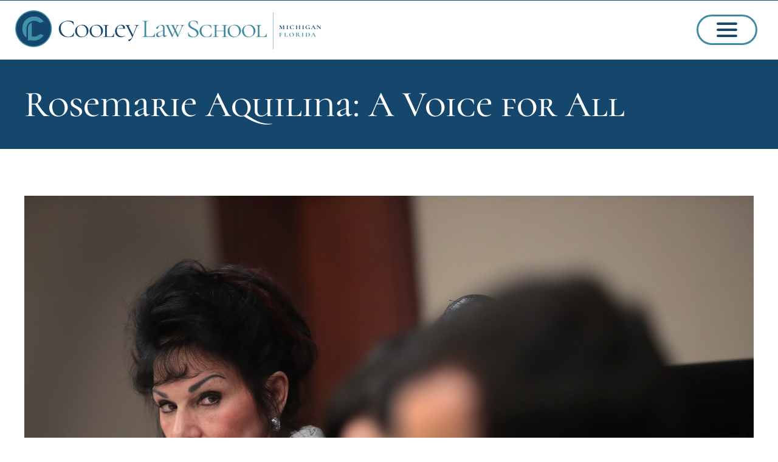

--- FILE ---
content_type: text/html; charset=UTF-8
request_url: https://cooley.edu/blog/aquilina-a-voice-for-all
body_size: 18094
content:
<!doctype html><html lang="en"><head>
    <meta charset="utf-8">
    <title>Rosemarie Aquilina: A Voice for All</title>


<link rel="icon" type="image/png" sizes="48x48" href="/cooley-2024/favicons/favicon-48x48.png">

<link rel="icon" type="image/png" sizes="32x32" href="/cooley-2024/favicons/favicon-32x32.png">

<link rel="icon" type="image/png" sizes="16x16" href="/cooley-2024/favicons/favicon-16x16.png">



<link rel="apple-touch-icon" sizes="180x180" href="/cooley-2024/favicons/apple-touch-icon-180x180.png">

<link rel="apple-touch-icon" sizes="120x120" href="/cooley-2024/favicons/apple-touch-icon-120x120.png">

<link rel="apple-touch-icon" sizes="114x114" href="/cooley-2024/favicons/apple-touch-icon-114x114.png">



<link rel="icon" type="image/png" sizes="192x192" href="/cooley-2024/favicons/android-chrome-192x192.png">

<link rel="icon" type="image/png" sizes="512x512" href="/cooley-2024/favicons/android-chrome-512x512.png">

<link rel="manifest" href="/cooley-2024/favicons/site.webmanifest">

    <meta name="description" content="The Honorable Rosemarie Aquilina, Ingham County Circuit Court Judge and adjunct Cooley Law School professor, is known worldwide for her exceptional work presiding over the recent trial of disgraced former sports doctor Larry Nassar. But closer to home, her reputation was already solid. For her, what the world saw was not one woman’s shot at fame, it was simply justice business as usual.">
    
    
    
      
    
    
    
    <meta name="viewport" content="width=device-width, initial-scale=1">

    <script src="/hs/hsstatic/jquery-libs/static-1.4/jquery/jquery-1.11.2.js"></script>
<script>hsjQuery = window['jQuery'];</script>
    <meta property="og:description" content="The Honorable Rosemarie Aquilina, Ingham County Circuit Court Judge and adjunct Cooley Law School professor, is known worldwide for her exceptional work presiding over the recent trial of disgraced former sports doctor Larry Nassar. But closer to home, her reputation was already solid. For her, what the world saw was not one woman’s shot at fame, it was simply justice business as usual.">
    <meta property="og:title" content="Rosemarie Aquilina: A Voice for All">
    <meta name="twitter:description" content="The Honorable Rosemarie Aquilina, Ingham County Circuit Court Judge and adjunct Cooley Law School professor, is known worldwide for her exceptional work presiding over the recent trial of disgraced former sports doctor Larry Nassar. But closer to home, her reputation was already solid. For her, what the world saw was not one woman’s shot at fame, it was simply justice business as usual.">
    <meta name="twitter:title" content="Rosemarie Aquilina: A Voice for All">

    

    
    <style>
a.cta_button{-moz-box-sizing:content-box !important;-webkit-box-sizing:content-box !important;box-sizing:content-box !important;vertical-align:middle}.hs-breadcrumb-menu{list-style-type:none;margin:0px 0px 0px 0px;padding:0px 0px 0px 0px}.hs-breadcrumb-menu-item{float:left;padding:10px 0px 10px 10px}.hs-breadcrumb-menu-divider:before{content:'›';padding-left:10px}.hs-featured-image-link{border:0}.hs-featured-image{float:right;margin:0 0 20px 20px;max-width:50%}@media (max-width: 568px){.hs-featured-image{float:none;margin:0;width:100%;max-width:100%}}.hs-screen-reader-text{clip:rect(1px, 1px, 1px, 1px);height:1px;overflow:hidden;position:absolute !important;width:1px}
</style>

<link rel="stylesheet" href="https://cooley.edu/hubfs/hub_generated/template_assets/1/182661761568/1768943145141/template_main.min.css">
<link rel="stylesheet" href="https://cooley.edu/hubfs/hub_generated/template_assets/1/182661867174/1768943162037/template_blog.min.css">
<link rel="stylesheet" href="https://cooley.edu/hubfs/hub_generated/template_assets/1/182661867175/1768943154274/template_theme-overrides.min.css">
<link rel="stylesheet" href="https://cooley.edu/hubfs/hub_generated/module_assets/1/187206115664/1741772254328/module_header-megamenu.min.css">
<link rel="stylesheet" href="https://cooley.edu/hubfs/hub_generated/module_assets/1/187207303059/1741770449233/module_search.min.css">

<style>
  #hs_cos_wrapper_module_173216154572810 .hs-search-field__bar>form { border-radius:px; }

#hs_cos_wrapper_module_173216154572810 .hs-search-field__bar>form>label {}

#hs_cos_wrapper_module_173216154572810 .hs-search-field__bar>form>.hs-search-field__input { border-radius:px; }

#hs_cos_wrapper_module_173216154572810 .hs-search-field__button { border-radius:px; }

#hs_cos_wrapper_module_173216154572810 .hs-search-field__button:hover,
#hs_cos_wrapper_module_173216154572810 .hs-search-field__button:focus {}

#hs_cos_wrapper_module_173216154572810 .hs-search-field__button:active {}

#hs_cos_wrapper_module_173216154572810 .hs-search-field--open .hs-search-field__suggestions { border-radius:px; }

#hs_cos_wrapper_module_173216154572810 .hs-search-field--open .hs-search-field__suggestions a {}

#hs_cos_wrapper_module_173216154572810 .hs-search-field--open .hs-search-field__suggestions a:hover {}

</style>

<link rel="stylesheet" href="https://cooley.edu/hubfs/hub_generated/module_assets/1/187207303051/1768336426082/module_recent-blogs.min.css">
<link rel="stylesheet" href="https://cooley.edu/hubfs/hub_generated/module_assets/1/187206115624/1768336213490/module_blog-topics.min.css">
<link rel="stylesheet" href="https://cooley.edu/hubfs/hub_generated/module_assets/1/187206115683/1741772258491/module_related-blog.min.css">
<link rel="stylesheet" href="https://cooley.edu/hubfs/hub_generated/module_assets/1/187206649098/1741770413893/module_footer.min.css">
<style>
  @font-face {
    font-family: "Cormorant Unicase";
    font-weight: 700;
    font-style: normal;
    font-display: swap;
    src: url("/_hcms/googlefonts/Cormorant_Unicase/700.woff2") format("woff2"), url("/_hcms/googlefonts/Cormorant_Unicase/700.woff") format("woff");
  }
  @font-face {
    font-family: "Cormorant Unicase";
    font-weight: 600;
    font-style: normal;
    font-display: swap;
    src: url("/_hcms/googlefonts/Cormorant_Unicase/600.woff2") format("woff2"), url("/_hcms/googlefonts/Cormorant_Unicase/600.woff") format("woff");
  }
  @font-face {
    font-family: "Cormorant Unicase";
    font-weight: 400;
    font-style: normal;
    font-display: swap;
    src: url("/_hcms/googlefonts/Cormorant_Unicase/regular.woff2") format("woff2"), url("/_hcms/googlefonts/Cormorant_Unicase/regular.woff") format("woff");
  }
  @font-face {
    font-family: "Cormorant Unicase";
    font-weight: 700;
    font-style: normal;
    font-display: swap;
    src: url("/_hcms/googlefonts/Cormorant_Unicase/700.woff2") format("woff2"), url("/_hcms/googlefonts/Cormorant_Unicase/700.woff") format("woff");
  }
  @font-face {
    font-family: "Noto Sans";
    font-weight: 400;
    font-style: normal;
    font-display: swap;
    src: url("/_hcms/googlefonts/Noto_Sans/regular.woff2") format("woff2"), url("/_hcms/googlefonts/Noto_Sans/regular.woff") format("woff");
  }
  @font-face {
    font-family: "Noto Sans";
    font-weight: 700;
    font-style: normal;
    font-display: swap;
    src: url("/_hcms/googlefonts/Noto_Sans/700.woff2") format("woff2"), url("/_hcms/googlefonts/Noto_Sans/700.woff") format("woff");
  }
  @font-face {
    font-family: "Cormorant";
    font-weight: 400;
    font-style: normal;
    font-display: swap;
    src: url("/_hcms/googlefonts/Cormorant/regular.woff2") format("woff2"), url("/_hcms/googlefonts/Cormorant/regular.woff") format("woff");
  }
  @font-face {
    font-family: "Cormorant";
    font-weight: 700;
    font-style: normal;
    font-display: swap;
    src: url("/_hcms/googlefonts/Cormorant/700.woff2") format("woff2"), url("/_hcms/googlefonts/Cormorant/700.woff") format("woff");
  }
</style>

<!-- Editor Styles -->
<style id="hs_editor_style" type="text/css">
.footer-row-0-force-full-width-section > .row-fluid {
  max-width: none !important;
}
/* HubSpot Styles (default) */
.footer-row-0-padding {
  padding-top: 0px !important;
  padding-bottom: 0px !important;
  padding-left: 0px !important;
  padding-right: 0px !important;
}
.footer-column-1-padding {
  padding-left: 0px !important;
  padding-right: 0px !important;
}
</style>
    <script type="application/ld+json">
{
  "mainEntityOfPage" : {
    "@type" : "WebPage",
    "@id" : "https://cooley.edu/blog/aquilina-a-voice-for-all"
  },
  "author" : {
    "name" : "Terry Carella",
    "url" : "https://cooley.edu/blog/author/terry-carella",
    "@type" : "Person"
  },
  "headline" : "Rosemarie Aquilina: A Voice for All",
  "datePublished" : "2018-05-04T13:05:00.000Z",
  "dateModified" : "2023-11-09T18:17:04.452Z",
  "publisher" : {
    "name" : "Cooley Law School",
    "logo" : {
      "url" : "https://cooley.edu/hubfs/social-suggested-images/www.cooley.eduthemesinverve_d8bs5assetsimagesheader-logo.webp",
      "@type" : "ImageObject"
    },
    "@type" : "Organization"
  },
  "@context" : "https://schema.org",
  "@type" : "BlogPosting",
  "image" : [ "https://cooley.edu/hubfs/GettyImages-905708762.jpg" ]
}
</script>


<script data-search_input-config="config_module_173216154572810" type="application/json">
{
  "autosuggest_results_message": "Results for \u201C[[search_term]]\u201D",
  "autosuggest_no_results_message": "There are no autosuggest results for \u201C[[search_term]]\u201D",
  "sr_empty_search_field_message": "There are no suggestions because the search field is empty.",
  "sr_autosuggest_results_message": "There are currently [[number_of_results]] auto-suggested results for [[search_term]]. Navigate to the results list by pressing the down arrow key, or press return to search for all results.",
  "sr_search_field_aria_label": "This is a search field with an auto-suggest feature attached.",
  "sr_search_button_aria_label": "Search"
}
</script>


    
<!--  Added by GoogleTagManager integration -->
<script>
var _hsp = window._hsp = window._hsp || [];
window.dataLayer = window.dataLayer || [];
function gtag(){dataLayer.push(arguments);}

var useGoogleConsentModeV2 = true;
var waitForUpdateMillis = 1000;



var hsLoadGtm = function loadGtm() {
    if(window._hsGtmLoadOnce) {
      return;
    }

    if (useGoogleConsentModeV2) {

      gtag('set','developer_id.dZTQ1Zm',true);

      gtag('consent', 'default', {
      'ad_storage': 'denied',
      'analytics_storage': 'denied',
      'ad_user_data': 'denied',
      'ad_personalization': 'denied',
      'wait_for_update': waitForUpdateMillis
      });

      _hsp.push(['useGoogleConsentModeV2'])
    }

    (function(w,d,s,l,i){w[l]=w[l]||[];w[l].push({'gtm.start':
    new Date().getTime(),event:'gtm.js'});var f=d.getElementsByTagName(s)[0],
    j=d.createElement(s),dl=l!='dataLayer'?'&l='+l:'';j.async=true;j.src=
    'https://www.googletagmanager.com/gtm.js?id='+i+dl;f.parentNode.insertBefore(j,f);
    })(window,document,'script','dataLayer','GTM-TDRT557');

    window._hsGtmLoadOnce = true;
};

_hsp.push(['addPrivacyConsentListener', function(consent){
  if(consent.allowed || (consent.categories && consent.categories.analytics)){
    hsLoadGtm();
  }
}]);

</script>

<!-- /Added by GoogleTagManager integration -->



<link rel="amphtml" href="https://cooley.edu/blog/aquilina-a-voice-for-all?hs_amp=true">

<meta property="og:image" content="https://cooley.edu/hubfs/GettyImages-905708762.jpg">
<meta property="og:image:width" content="3000">
<meta property="og:image:height" content="2000">
<meta property="og:image:alt" content="GettyImages-905708762">
<meta name="twitter:image" content="https://cooley.edu/hubfs/GettyImages-905708762.jpg">
<meta name="twitter:image:alt" content="GettyImages-905708762">

<meta property="og:url" content="https://cooley.edu/blog/aquilina-a-voice-for-all">
<meta name="twitter:card" content="summary_large_image">

<link rel="canonical" href="https://cooley.edu/blog/aquilina-a-voice-for-all">

<meta property="og:type" content="article">
<link rel="alternate" type="application/rss+xml" href="https://cooley.edu/blog/rss.xml">
<meta name="twitter:domain" content="cooley.edu">
<meta name="twitter:site" content="@WMUcooleylaw">
<script src="//platform.linkedin.com/in.js" type="text/javascript">
    lang: en_US
</script>

<meta http-equiv="content-language" content="en">






    <script src="https://code.jquery.com/jquery-3.6.0.min.js"></script>
    <script src="https://cdn.jsdelivr.net/npm/slick-carousel@1.8.1/slick/slick.min.js"></script>
  <meta name="generator" content="HubSpot"></head>
  <body>
<!--  Added by GoogleTagManager integration -->
<noscript><iframe src="https://www.googletagmanager.com/ns.html?id=GTM-TDRT557" height="0" width="0" style="display:none;visibility:hidden"></iframe></noscript>

<!-- /Added by GoogleTagManager integration -->

    <div class="body-wrapper   hs-content-id-5682828616 hs-blog-post hs-content-path-blog-aquilina-a-voice-for-all hs-content-name-rosemarie-aquilina-a-voice-for-all hs-blog-name-main-blog hs-blog-id-5103887544">
      
        <div data-global-resource-path="cooley-2024/templates/partials/header.html">
  <header class="cls header"> 

  

  <a href="#main-content" class="header__skip">Skip to content</a>

  

  <div class="container-fluid content-wrapper">
<div class="row-fluid-wrapper">
<div class="row-fluid">
<div class="span12 widget-span widget-type-cell " style="" data-widget-type="cell" data-x="0" data-w="12">

</div><!--end widget-span -->
</div>
</div>
</div>

  
    <div class="header__wrapper">
      <div class="container container--xl">
        <div id="hs_cos_wrapper_module_17340694027521" class="hs_cos_wrapper hs_cos_wrapper_widget hs_cos_wrapper_type_module" style="" data-hs-cos-general-type="widget" data-hs-cos-type="module"><div class="header__row">
  <a class="header__logo" href="https://cooley.edu" title="Header Logo"> 
    
    
    
    
    
    
    <img src="https://22765182.fs1.hubspotusercontent-na1.net/hubfs/22765182/logo.svg" alt="Cooley Law School, Michigan &amp; Florida" loading="lazy" width="505" height="65" style="max-width: 100%; height: auto;">
    
  </a>
  <button class="hamburger jsHamburger">
    <svg class="is-open" width="100" height="50" viewbox="0 0 100 50" fill="none" xmlns="http://www.w3.org/2000/svg">
      <path d="M35 25H65M35 15H65M35 35H65" stroke="#18476D" stroke-width="4" stroke-linecap="round" stroke-linejoin="round"></path>
      <rect x="1.5" y="1.5" width="97" height="47" rx="23.5" stroke="#3D8BA1" stroke-width="3"></rect>
    </svg>
    <svg class="is-close" width="50" height="50" viewbox="0 0 50 50" fill="none" xmlns="http://www.w3.org/2000/svg">
      <path d="M33 17L17 33M17 17L33 33" stroke="#18476D" stroke-width="4" stroke-linecap="round" stroke-linejoin="round"></path>
      <rect x="1.5" y="1.5" width="47" height="47" rx="23.5" stroke="#3D8BA1" stroke-width="3"></rect>
    </svg>
  </button>
</div></div>
      </div>
     </div>
    <div class="header__menu">   
      <nav class="megamenu">
        <div class="megamenu__wrapper">
          <div id="hs_cos_wrapper_module_17340694535913" class="hs_cos_wrapper hs_cos_wrapper_widget hs_cos_wrapper_type_module" style="" data-hs-cos-general-type="widget" data-hs-cos-type="module"><div class="primary__menu">
  <span id="hs_cos_wrapper_module_17340694535913_" class="hs_cos_wrapper hs_cos_wrapper_widget hs_cos_wrapper_type_menu" style="" data-hs-cos-general-type="widget" data-hs-cos-type="menu"><div id="hs_menu_wrapper_module_17340694535913_" class="hs-menu-wrapper active-branch flyouts hs-menu-flow-horizontal" role="navigation" data-sitemap-name="default" data-menu-id="187612486000" aria-label="Navigation Menu">
 <ul role="menu">
  <li class="hs-menu-item hs-menu-depth-1 hs-item-has-children" role="none"><a href="javascript:;" aria-haspopup="true" aria-expanded="false" role="menuitem">Admissions</a>
   <ul role="menu" class="hs-menu-children-wrapper">
    <li class="hs-menu-item hs-menu-depth-2" role="none"><a href="https://cooley.edu/admissions/apply" role="menuitem">Apply Now</a></li>
    <li class="hs-menu-item hs-menu-depth-2" role="none"><a href="https://cooley.edu/admissions/prospective-students" role="menuitem">Admissions</a></li>
    <li class="hs-menu-item hs-menu-depth-2" role="none"><a href="https://cooley.edu/admissions/tuition" role="menuitem">Financial Aid</a></li>
    <li class="hs-menu-item hs-menu-depth-2" role="none"><a href="https://cooley.edu/admissions/scholarships" role="menuitem">Scholarships</a></li>
    <li class="hs-menu-item hs-menu-depth-2" role="none"><a href="https://cooley.edu/admissions/schedule-options" role="menuitem">Schedule Options</a></li>
    <li class="hs-menu-item hs-menu-depth-2" role="none"><a href="https://info.cooley.edu/visit-cooley" role="menuitem">Visits</a></li>
    <li class="hs-menu-item hs-menu-depth-2" role="none"><a href="https://cooley.edu/admissions/faq" role="menuitem">Questions</a></li>
    <li class="hs-menu-item hs-menu-depth-2" role="none"><a href="https://cooley.edu/contact-admissions" role="menuitem">Contact Admissions</a></li>
   </ul></li>
  <li class="hs-menu-item hs-menu-depth-1 hs-item-has-children" role="none"><a href="javascript:;" aria-haspopup="true" aria-expanded="false" role="menuitem">Academics</a>
   <ul role="menu" class="hs-menu-children-wrapper">
    <li class="hs-menu-item hs-menu-depth-2" role="none"><a href="https://cooley.edu/academics/required-courses" role="menuitem">Curriculum</a></li>
    <li class="hs-menu-item hs-menu-depth-2" role="none"><a href="https://cooley.edu/academics/juris-doctor" role="menuitem">Programs</a></li>
    <li class="hs-menu-item hs-menu-depth-2" role="none"><a href="https://cooley.edu/academics/required-courses" role="menuitem">Course Catalog</a></li>
    <li class="hs-menu-item hs-menu-depth-2" role="none"><a href="https://cooley.edu/admissions/academic-calendar" role="menuitem">Academic Calendar</a></li>
   </ul></li>
  <li class="hs-menu-item hs-menu-depth-1 hs-item-has-children" role="none"><a href="javascript:;" aria-haspopup="true" aria-expanded="false" role="menuitem">About</a>
   <ul role="menu" class="hs-menu-children-wrapper">
    <li class="hs-menu-item hs-menu-depth-2" role="none"><a href="https://cooley.edu/about/mission-history" role="menuitem">Mission, Values, &amp; Vision</a></li>
    <li class="hs-menu-item hs-menu-depth-2" role="none"><a href="https://cooley.edu/about/administration" role="menuitem">Leadership &amp; Administration</a></li>
    <li class="hs-menu-item hs-menu-depth-2" role="none"><a href="https://cooley.edu/diversity" role="menuitem">Diversity, Equity, &amp; Inclusion</a></li>
    <li class="hs-menu-item hs-menu-depth-2" role="none"><a href="https://cooley.edu/news" role="menuitem">News</a></li>
    <li class="hs-menu-item hs-menu-depth-2" role="none"><a href="https://cooley.edu/about/locations" role="menuitem">Locations</a></li>
    <li class="hs-menu-item hs-menu-depth-2" role="none"><a href="https://cooley.edu/admissions/title-ix" role="menuitem">Title IX &amp; Safety</a></li>
    <li class="hs-menu-item hs-menu-depth-2" role="none"><a href="https://cooley.edu/about/consumer-information" role="menuitem">Consumer Information</a></li>
    <li class="hs-menu-item hs-menu-depth-2" role="none"><a href="https://legalmentoring.org/" role="menuitem">National Legal Mentoring Consortium</a></li>
   </ul></li>
  <li class="hs-menu-item hs-menu-depth-1 hs-item-has-children" role="none"><a href="javascript:;" aria-haspopup="true" aria-expanded="false" role="menuitem">Future-Ready</a>
   <ul role="menu" class="hs-menu-children-wrapper">
    <li class="hs-menu-item hs-menu-depth-2" role="none"><a href="https://cooley.edu/experiential/simulation-courses" role="menuitem">A Modern Legal Education</a></li>
    <li class="hs-menu-item hs-menu-depth-2" role="none"><a href="https://cooley.edu/academics/experiential-learning" role="menuitem">Hands-on Courses</a></li>
    <li class="hs-menu-item hs-menu-depth-2" role="none"><a href="https://cooley.edu/experiential-learning/competitions" role="menuitem">Competitions</a></li>
    <li class="hs-menu-item hs-menu-depth-2" role="none"><a href="https://cooley.edu/academics/experiential-learning/cooley-innocence-project" role="menuitem">Innocence Project</a></li>
    <li class="hs-menu-item hs-menu-depth-2" role="none"><a href="https://cooley.edu/experiential/community-service-clinics" role="menuitem">Community Service Clinics</a></li>
    <li class="hs-menu-item hs-menu-depth-2" role="none"><a href="https://cooley.edu/experiential/social-justice-clinics" role="menuitem">Social Justice Clinics</a></li>
    <li class="hs-menu-item hs-menu-depth-2" role="none"><a href="https://cooley.edu/academics/experiential-learning/externships" role="menuitem">Externships</a></li>
   </ul></li>
  <li class="hs-menu-item hs-menu-depth-1 hs-item-has-children" role="none"><a href="javascript:;" aria-haspopup="true" aria-expanded="false" role="menuitem">Careers</a>
   <ul role="menu" class="hs-menu-children-wrapper">
    <li class="hs-menu-item hs-menu-depth-2" role="none"><a href="https://cooley.edu/students/career-services/students" role="menuitem">For Students</a></li>
    <li class="hs-menu-item hs-menu-depth-2" role="none"><a href="https://cooley.edu/students/career-services/alumni" role="menuitem">For Alumni</a></li>
    <li class="hs-menu-item hs-menu-depth-2" role="none"><a href="https://cooley.edu/students/career-services/employers" role="menuitem">For Employers</a></li>
    <li class="hs-menu-item hs-menu-depth-2" role="none"><a href="https://cooley.edu/about/jobs" role="menuitem">Jobs at Cooley</a></li>
    <li class="hs-menu-item hs-menu-depth-2" role="none"><a href="https://cooley.edu/about/public-information/accreditation" role="menuitem">ABA Employment Summary</a></li>
   </ul></li>
 </ul>
</div></span>
</div>
<div class="secondary__menu">
  <span id="hs_cos_wrapper_module_17340694535913_" class="hs_cos_wrapper hs_cos_wrapper_widget hs_cos_wrapper_type_menu" style="" data-hs-cos-general-type="widget" data-hs-cos-type="menu"><div id="hs_menu_wrapper_module_17340694535913_" class="hs-menu-wrapper active-branch flyouts hs-menu-flow-horizontal" role="navigation" data-sitemap-name="default" data-menu-id="187617140398" aria-label="Navigation Menu">
 <ul role="menu">
  <li class="hs-menu-item hs-menu-depth-1" role="none"><a href="https://cooley.edu/resources/student" role="menuitem">Students</a></li>
  <li class="hs-menu-item hs-menu-depth-1" role="none"><a href="https://cooley.edu/faculty-directory" role="menuitem">Faculty</a></li>
  <li class="hs-menu-item hs-menu-depth-1" role="none"><a href="https://cooley.edu/staff-directory" role="menuitem">Staff</a></li>
  <li class="hs-menu-item hs-menu-depth-1" role="none"><a href="https://cooley.edu/alumni" role="menuitem">Alumni</a></li>
  <li class="hs-menu-item hs-menu-depth-1" role="none"><a href="https://cooley.edu/students/library" role="menuitem">Library</a></li>
  <li class="hs-menu-item hs-menu-depth-1" role="none"><a href="https://www.cooleylawbookstore.com/" role="menuitem">Bookstore</a></li>
  <li class="hs-menu-item hs-menu-depth-1" role="none"><a href="https://cooley.edu/alumni/help-our-students" role="menuitem">Make a Gift</a></li>
  <li class="hs-menu-item hs-menu-depth-1" role="none"><a href="https://cooley.edu/contact" role="menuitem">Contact Us</a></li>
 </ul>
</div></span>
</div></div>
                    
        </div>
        <div class="megamenu__search">
            <div id="hs_cos_wrapper_module_173216154572810" class="hs_cos_wrapper hs_cos_wrapper_widget hs_cos_wrapper_type_module" style="" data-hs-cos-general-type="widget" data-hs-cos-type="module">












  









<div class="hs-search-field">
    <div class="hs-search-field__bar hs-search-field__bar--button-inline  ">
      <form data-hs-do-not-collect="true" class="hs-search-field__form" action="/hs-search-results">

        <label class="hs-search-field__label show-for-sr" for="module_173216154572810-input">This is a search field with an auto-suggest feature attached.</label>

        <input role="combobox" aria-expanded="false" aria-controls="autocomplete-results" aria-label="This is a search field with an auto-suggest feature attached." type="search" class="hs-search-field__input" id="module_173216154572810-input" name="q" autocomplete="off" aria-autocomplete="list" placeholder="">

        
          <input type="hidden" name="type" value="SITE_PAGE">
        
        
        
          <input type="hidden" name="type" value="BLOG_POST">
          <input type="hidden" name="type" value="LISTING_PAGE">
        
        
        
        

        <button class="hs-search-field__button " aria-label="Search">
          <span id="hs_cos_wrapper_module_173216154572810_" class="hs_cos_wrapper hs_cos_wrapper_widget hs_cos_wrapper_type_icon" style="" data-hs-cos-general-type="widget" data-hs-cos-type="icon"><svg version="1.0" xmlns="http://www.w3.org/2000/svg" viewbox="0 0 512 512" aria-hidden="true"><g id="search1_layer"><path d="M505 442.7L405.3 343c-4.5-4.5-10.6-7-17-7H372c27.6-35.3 44-79.7 44-128C416 93.1 322.9 0 208 0S0 93.1 0 208s93.1 208 208 208c48.3 0 92.7-16.4 128-44v16.3c0 6.4 2.5 12.5 7 17l99.7 99.7c9.4 9.4 24.6 9.4 33.9 0l28.3-28.3c9.4-9.4 9.4-24.6.1-34zM208 336c-70.7 0-128-57.2-128-128 0-70.7 57.2-128 128-128 70.7 0 128 57.2 128 128 0 70.7-57.2 128-128 128z" /></g></svg></span>
           </button>
        <div class="hs-search-field__suggestions-container ">
          <ul id="autocomplete-results" role="listbox" aria-label="term" class="hs-search-field__suggestions">
            
              <li role="option" tabindex="-1" aria-posinset="1" aria-setsize="0" class="results-for show-for-sr">There are no suggestions because the search field is empty.</li>
            
          </ul>
        </div>
      </form>
    </div>
    <div id="sr-messenger" class="hs-search-sr-message-container show-for-sr" role="status" aria-live="polite" aria-atomic="true">
    </div>
</div>

</div>
          </div>
        <figure class="header__layer">
          <svg width="667" height="748" viewbox="0 0 667 748" fill="none" xmlns="http://www.w3.org/2000/svg">
            <g opacity="0.56">
              <path d="M293.68 178.24C221.51 203.43 169.53 281.15 169.53 364.77C169.53 368.34 169.53 698.87 169.38 747.33C189.28 734.63 225.99 723.75 291.92 735.53C436.54 761.4 583.12 697.21 666.44 571.85L601.88 547.17C568.55 534.43 533.12 539.75 507.11 561.41C445.41 612.82 374.33 628.02 295.87 606.63L293.67 606.03V178.24H293.68Z" fill="#EBEAE9" />
              <path d="M366.88 0C329.95 0 292.29 5.51 254.84 16.86C133.5 53.65 2.94001 163.52 0.350005 361.57C-4.32999 495.82 38.33 592.95 130.71 658.33V383.4C130.71 364.48 132.45 345.74 135.9 327.68C151.05 248.08 201.04 185.27 273.06 155.35C348.22 124.13 436.7 133 503.92 178.53C531.2 197 565.64 200.29 596.05 187.32L665.57 157.13C594.73 56.04 484.62 0 366.88 0Z" fill="#EBEAE9" />
            </g>
          </svg>
        </figure>
      </nav>
    </div>
  
    

  <div class="container-fluid content-wrapper">
<div class="row-fluid-wrapper">
<div class="row-fluid">
<div class="span12 widget-span widget-type-cell " style="" data-widget-type="cell" data-x="0" data-w="12">

</div><!--end widget-span -->
</div>
</div>
</div>

</header></div>
      

      

      <main id="main-content" class="body-container-wrapper">
        
<section>
  <div class="cls name-banner">	
    <div class="container"> 
      <h1><span id="hs_cos_wrapper_name" class="hs_cos_wrapper hs_cos_wrapper_meta_field hs_cos_wrapper_type_text" style="" data-hs-cos-general-type="meta_field" data-hs-cos-type="text">Rosemarie Aquilina: A Voice for All</span></h1>
    </div>
  </div>
</section>

<section>
  <div class="container">
    <div class="cls blog-index">
      <article class="blog-index__wrapper generic">
        
          <figure><img src="https://cooley.edu/hubfs/GettyImages-905708762.jpg"></figure>
        
        <span id="hs_cos_wrapper_post_body" class="hs_cos_wrapper hs_cos_wrapper_meta_field hs_cos_wrapper_type_rich_text" style="" data-hs-cos-general-type="meta_field" data-hs-cos-type="rich_text"><p>Rosemarie E. Aquilina, Ingham County, Michigan, Circuit Court Judge and adjunct Cooley professor, made news worldwide for her work presiding over the sentencing of <a href="https://www.lansingstatejournal.com/story/news/local/2017/01/11/larry-nassar-full-coverage/96449214/" rel="noopener" target="_blank">disgraced former sports medicine doctor Larry Nassar</a>. Yet, for those from the Lansing area, her reputation for outspoken advocacy was already solid. For Aquilina, giving those in her courtroom a voice was simply business as usual.</p>
<!--more-->
<h5>STAND UP AND SPEAK OUT</h5>
<p>Aquilina has built her career and arguably, her life, on the premise that having a voice is essential to being an individual; someone able to define who they are, what they stand for, and how far they are willing to go to support their position. This commitment began in college at <a href="http://msu.edu" rel="noopener" target="_blank">Michigan State University</a> when she was an English major. Aquilina was planning to use her degree to become a writer, but her physician father questioned her on how she planned to support herself.</p>
<p>“I looked at (my father) and, knowing he’s a doctor and that doctors hate lawyers, I said, ‘I’m going to law school,’” she laughed. “My father has a tendency to use a big loud male voice, and not that I don’t love my dad, but I felt like I was going to be drowned out unless I shouted out, ‘I’m me, I’m going to be a lawyer, and I am going to continue speaking.’ And I have never stopped.”</p>
<p>When it came time to follow through on that law school commitment, Aquilina was once again certain of her path. Although her father may have wanted her to go to Harvard, Aquilina decided to attend Cooley Law School (Carr Class, 1984) simply because she loved Lansing and everything about living there.</p>
<p>“I loved the Lansing area, I loved that there was a law school here in downtown Lansing, and the only law school I applied to was Cooley,” she said. “I didn’t want to go to Detroit. I didn’t want to go to Ann Arbor. I didn’t want to go anywhere else.”</p>
<div class="hs-responsive-embed-wrapper hs-responsive-embed" style="display: block; width: 100%; height: auto; position: relative; overflow: hidden; padding: 0; min-width: 256px; margin: 0px auto; margin-left: auto; margin-right: auto;">
<div class="hs-responsive-embed-inner-wrapper" style="position: relative; overflow: hidden; max-width: 100%; padding-bottom: 62.88%; margin: 0;"><iframe class="hs-responsive-embed-iframe hs-fullwidth-embed" style="position: absolute; top: 0; left: 0; width: 100%; height: 100%; border: none;" xml="lang" src="https://www.youtube.com/embed/kOc4-dIKQME?rel=0" width="660" height="415" frameborder="0" allowfullscreen data-service="youtube"></iframe></div>
</div>
<h5>&nbsp;</h5>
<h5>WALKING THE ROAD LESS TRAVELED</h5>
<p>Aquilina enrolled at Cooley Law School in 1980, one of few women there at the time, which led to the inevitable comments like, “Why are you going to law school?” “Why aren’t you having babies?” But she was not deterred. In fact, such stereotypical chatter only reassured her she was on the right path. Moreover, while she found herself among just a few women in her classes, she appreciated that women who had gone before helped to smooth the rocky road.</p>
<p>“In 1980, women were just breaking into those careers that men had. It was very challenging, but I wasn’t the first and I had it easier because of other women,” she said. “Cooley really embraced that I was a woman and accepted me, but said, ‘And you will prove yourself.’ And I did!”</p>
<p>Of all the things her years at Cooley have given her — either as a student or as an adjunct professor — Aquilina said the skill that has proven the most valuable is survivorship; knowing how to get along in the world, make the system work for you and help you excel. This, she said, is a uniquely Cooley gift to its graduates.</p>
<p>“I think Cooley, more than any other law school, prepares you to survive in the world,” said Aquilina. “To be on point, to be on time.”</p>
<h5>BUILDING A BETTER LAW SCHOOL</h5>
<p>Aquilina found that being listened to during school, and after she began working in the real world, really made a difference in her life. And as it turned out, it has also made a difference in the lives and careers of hundreds of Cooley graduates ever since.</p>
<p><img src="https://cooley.edu/hs-fs/hubfs/IMG_4852.jpg?width=400&amp;name=IMG_4852.jpg" alt="Hon. Rosemarie Aquilina" width="400" style="width: 400px; margin: 0px 0px 10px 10px; float: right;" srcset="https://cooley.edu/hs-fs/hubfs/IMG_4852.jpg?width=200&amp;name=IMG_4852.jpg 200w, https://cooley.edu/hs-fs/hubfs/IMG_4852.jpg?width=400&amp;name=IMG_4852.jpg 400w, https://cooley.edu/hs-fs/hubfs/IMG_4852.jpg?width=600&amp;name=IMG_4852.jpg 600w, https://cooley.edu/hs-fs/hubfs/IMG_4852.jpg?width=800&amp;name=IMG_4852.jpg 800w, https://cooley.edu/hs-fs/hubfs/IMG_4852.jpg?width=1000&amp;name=IMG_4852.jpg 1000w, https://cooley.edu/hs-fs/hubfs/IMG_4852.jpg?width=1200&amp;name=IMG_4852.jpg 1200w" sizes="(max-width: 400px) 100vw, 400px">“When I was a graduate out in the workforce, I came back (to Cooley) and said, ‘You didn’t teach me the legislative process and that’s where I am working now. I had to have a state senator teach me the legislative process and that’s a hole in my legal education,’” she recalled. Then she told the dean, “I want to teach a class in legislative process.”</p>
<p>That was just the beginning of Aquilina making her voice heard concerning legal education at Cooley. She was given the dean’s blessing to teach that class and eventually came back with more class ideas that were also included in the curriculum, including elder law, animal law, and more. As the law school witnessed the success of the classes, Aquilina found it was ever more willing to take on new ideas.</p>
<p>“As Cooley grew, they recognized and listened to the needs in the community and the world,” she said. “So, whenever I brought a new class, like family law trial practice, they said, ‘Sure, what is it you want now? Ok, let’s get that information to our students.’”</p>
<h5>THE CONSUMMATE TEACHER</h5>
<p>The key to the success of all these new classes wasn’t just their addition to the mix, but that Aquilina also committed to teaching them.</p>
<p>In so doing, she knew she could help students develop and strengthen their voices, which in turn could give even the most silent a chance to be heard.</p>
<p><img src="https://cooley.edu/hs-fs/hubfs/Aquilina_WMU%20Cooley%20Law%20School_03-08-2018_006.jpg?width=400&amp;name=Aquilina_WMU%20Cooley%20Law%20School_03-08-2018_006.jpg" alt="Hon. Rosemarie Aquilina" width="400" style="width: 400px; margin: 0px 10px 10px 0px; float: left;" srcset="https://cooley.edu/hs-fs/hubfs/Aquilina_WMU%20Cooley%20Law%20School_03-08-2018_006.jpg?width=200&amp;name=Aquilina_WMU%20Cooley%20Law%20School_03-08-2018_006.jpg 200w, https://cooley.edu/hs-fs/hubfs/Aquilina_WMU%20Cooley%20Law%20School_03-08-2018_006.jpg?width=400&amp;name=Aquilina_WMU%20Cooley%20Law%20School_03-08-2018_006.jpg 400w, https://cooley.edu/hs-fs/hubfs/Aquilina_WMU%20Cooley%20Law%20School_03-08-2018_006.jpg?width=600&amp;name=Aquilina_WMU%20Cooley%20Law%20School_03-08-2018_006.jpg 600w, https://cooley.edu/hs-fs/hubfs/Aquilina_WMU%20Cooley%20Law%20School_03-08-2018_006.jpg?width=800&amp;name=Aquilina_WMU%20Cooley%20Law%20School_03-08-2018_006.jpg 800w, https://cooley.edu/hs-fs/hubfs/Aquilina_WMU%20Cooley%20Law%20School_03-08-2018_006.jpg?width=1000&amp;name=Aquilina_WMU%20Cooley%20Law%20School_03-08-2018_006.jpg 1000w, https://cooley.edu/hs-fs/hubfs/Aquilina_WMU%20Cooley%20Law%20School_03-08-2018_006.jpg?width=1200&amp;name=Aquilina_WMU%20Cooley%20Law%20School_03-08-2018_006.jpg 1200w" sizes="(max-width: 400px) 100vw, 400px">“I keep coming back as an adjunct professor for the students. It’s the spirit of Cooley, it’s that survivorship. It’s not just the lawyers we breed, but that those lawyers are out there. I know they are well trained, helping others have voices and making a difference in the world.” Also of importance to her students is how she zeroes in on ways to teach what they should know on the bar exam, ways they can remember things that can help them pass with less stress. “I give them little jingles like in family law and prenups. ‘Beyoncé gets it wrong. What it should be is: If you like it you should put a prenup on it,’” she said. “And they always write me back and say, ‘I remembered that! I remembered the elements! I remembered why it made a great record and I got 10 points on the family law section!’”</p>
<p>One lawyer and former student, Zachary Stempien, also noted how Aquilina’s teaching style and demeanor in the courtroom consistently showed her to be someone determined to protect and serve.</p>
<p>“Judge Aquilina was one of my instructors at Cooley Law School. From the very first class, I could tell that she was a very conscientious judge. She always considered and explained issues that may have seemed collateral to most,” recalled Stempien. “You could immediately tell that her main focus was on protecting those that needed to be protected, to the fullest extent possible. Judge Aquilina exuded a confidence that made it evident that her goal of providing justice would not be impeded by the fear of public perception and backlash. It was for these reasons that Judge Aquilina was able to handle the Nassar case with such determination and poise.”</p>
<p>Not surprisingly, Aquilina, the mother of five and grandmother of two, loves children, and through her teaching passes that love along to her students as if they were her family.</p>
<p>“I feel like all the Cooley graduates who I have taught, mentored, or had the honor of just being a small part of their lives are like my children,” she said. “So, to me that is the most tremendous gift, and it is worth more than any paycheck.”</p>
<h5>LIFELONG RELATIONSHIPS</h5>
<p>That love and respect is returned many times over by those students who were lucky enough to be in Aquilina’s classes. Aquilina’s students and graduates have always reached out and stayed in touch. To Aquilina, it’s the result of something very simple — she listens.</p>
<p><img src="https://cooley.edu/hs-fs/hubfs/otto_rosemarie_aquilina.jpg?width=300&amp;name=otto_rosemarie_aquilina.jpg" width="300" style="width: 300px; margin: 0px 0px 10px 10px; float: right;" alt="Hon. Rosemarie Aquilina" srcset="https://cooley.edu/hs-fs/hubfs/otto_rosemarie_aquilina.jpg?width=150&amp;name=otto_rosemarie_aquilina.jpg 150w, https://cooley.edu/hs-fs/hubfs/otto_rosemarie_aquilina.jpg?width=300&amp;name=otto_rosemarie_aquilina.jpg 300w, https://cooley.edu/hs-fs/hubfs/otto_rosemarie_aquilina.jpg?width=450&amp;name=otto_rosemarie_aquilina.jpg 450w, https://cooley.edu/hs-fs/hubfs/otto_rosemarie_aquilina.jpg?width=600&amp;name=otto_rosemarie_aquilina.jpg 600w, https://cooley.edu/hs-fs/hubfs/otto_rosemarie_aquilina.jpg?width=750&amp;name=otto_rosemarie_aquilina.jpg 750w, https://cooley.edu/hs-fs/hubfs/otto_rosemarie_aquilina.jpg?width=900&amp;name=otto_rosemarie_aquilina.jpg 900w" sizes="(max-width: 300px) 100vw, 300px">“I listen to them, not just in the class but personally,” she acknowledged. “There’s a lot of stress in law school, so I give them my take on whatever’s going on, whatever the question is. I become their other mother.” And she adds, more than once, when she was unable to make it to graduation, she has had students bring their mothers to her chambers and ask to take a photo of both “mothers” together.&nbsp;</p>
<p>Another key element that helps forge strong bonds with her students is that she doesn’t punish them for being unprepared, but instead works on preparation with them.</p>
<p>“Every case that we present, we work on together. So, I feel like we are a team and the grade they earn as a student is the grade I earn as a teacher. And I know it.”</p>
<p>Danielle Lofton, a third-year senior who will graduate in September, took Family Law from Aquilina and said she appreciates the way Aquilina uses anecdotal information to help students be prepared for the many realities of legal practice.</p>
<p>“Judge Aquilina requires students to complete in-class assignments that test their understanding and application of material to real-life scenarios that we may encounter with clients,” she said. “She motivates us to think outside the classroom, not just as students, but also as future attorneys.”</p>
<h5>TURNING VICTIMS INTO SURVIVORS</h5>
<p>Aquilina’s style as a judge has been called unique by some, but in her mind, she simply runs her courtroom the way she thinks every courtroom should be run. Key to her service as a judge for the people, is her ability to listen to everyone. To Aquilina, everyone affected in each case deserves to be heard, to have a voice.</p>
<p>“I don’t just listen to the case in front of me, but to all the people who are affected by that case,” she said, adding, “there’s a rippling effect in many ways. I like to touch one person at a time and make sure that I am effective, that I have listened in each case and that everyone has had their day in court.”</p>
<p>And it’s not only allowing, but encouraging, those who are silent to have a voice, to be heard, that Aquilina considers the court’s responsibility.</p>
<p>“I will hear a case, whether criminal or civil or court of claims, and I listen and let everybody have their voice,” she said. “So, the lawyers get to speak, and the parties get to speak, and the victims get to speak. The victims turn into survivors that way. I have watched that happen!”</p>
<h5>MAKING A MARK</h5>
<p>Considering that Aquilina’s history includes a decade working for a state senator, 20 years as an officer with the Judge Advocate General (JAG) Corps. and the first woman officer in Michigan Army National Guard history, adjunct professorships at two law schools, being named as Cooley's 2011 Frederick J. Griffith III Adjunct Faculty Award recipient, publishing two novels, and raising five children, what could she possibly feel is left for her to achieve? Plenty! Look for Aquilina to continue to make her mark on this world.</p>
<p style="text-align: center;"><!--HubSpot Call-to-Action Code --><span class="hs-cta-wrapper" id="hs-cta-wrapper-f2d16691-33ab-4073-aaff-548053e0d5a3"><span class="hs-cta-node hs-cta-f2d16691-33ab-4073-aaff-548053e0d5a3" id="hs-cta-f2d16691-33ab-4073-aaff-548053e0d5a3"><!--[if lte IE 8]><div id="hs-cta-ie-element"></div><![endif]--><a href="https://cta-redirect.hubspot.com/cta/redirect/219590/f2d16691-33ab-4073-aaff-548053e0d5a3" target="_blank" rel="noopener"><img class="hs-cta-img" id="hs-cta-img-f2d16691-33ab-4073-aaff-548053e0d5a3" style="border-width:0px;" src="https://no-cache.hubspot.com/cta/default/219590/f2d16691-33ab-4073-aaff-548053e0d5a3.png" alt="Read More Alumni Success Stories"></a></span><script charset="utf-8" src="/hs/cta/cta/current.js"></script><script type="text/javascript"> hbspt.cta._relativeUrls=true;hbspt.cta.load(219590, 'f2d16691-33ab-4073-aaff-548053e0d5a3', {"useNewLoader":"true","region":"na1"}); </script></span><!-- end HubSpot Call-to-Action Code -->&nbsp;<!--HubSpot Call-to-Action Code --><span class="hs-cta-wrapper" id="hs-cta-wrapper-dd65d39a-ea57-41b7-bf43-a192ee6a6c55"><span class="hs-cta-node hs-cta-dd65d39a-ea57-41b7-bf43-a192ee6a6c55" id="hs-cta-dd65d39a-ea57-41b7-bf43-a192ee6a6c55"><!--[if lte IE 8]><div id="hs-cta-ie-element"></div><![endif]--><a href="https://cta-redirect.hubspot.com/cta/redirect/219590/dd65d39a-ea57-41b7-bf43-a192ee6a6c55" target="_blank" rel="noopener"><img class="hs-cta-img" id="hs-cta-img-dd65d39a-ea57-41b7-bf43-a192ee6a6c55" style="border-width:0px;" src="https://no-cache.hubspot.com/cta/default/219590/dd65d39a-ea57-41b7-bf43-a192ee6a6c55.png" alt="Read Benchmark Magazine&nbsp;"></a></span><script charset="utf-8" src="/hs/cta/cta/current.js"></script><script type="text/javascript"> hbspt.cta._relativeUrls=true;hbspt.cta.load(219590, 'dd65d39a-ea57-41b7-bf43-a192ee6a6c55', {"useNewLoader":"true","region":"na1"}); </script></span><!-- end HubSpot Call-to-Action Code --></p>
<hr>
<p style="text-align: left;">This story originally appeared in the <a href="https://issuu.com/cooleylawschool/docs/benchmark-summer2018" rel="noopener" target="_blank">June 2018 edition</a> of Benchmark Magazine.&nbsp;</p></span>
      </article>
      <aside>
        <div class="blog-rcentpost">
          <div id="hs_cos_wrapper_module_173881825435245" class="hs_cos_wrapper hs_cos_wrapper_widget hs_cos_wrapper_type_module" style="" data-hs-cos-general-type="widget" data-hs-cos-type="module">


<div class="cls rcentpost">
  <h2>Recent Posts</h2>
  <ul role="list">
    
    
      
        <li role="listitem">
          <a href="https://cooley.edu/blog/reda-talebs-lifes-work-turning-pain-into-purpose-and-giving-it-back-to-dearborn" title="Reda Taleb’s Life’s Work: Turning Pain into Purpose — and Giving It Back to Dearborn" aria-description="When Reda Taleb (McLean Class, 2015) talks about “giving back,” she isn’t just reciting a slogan — she’s living by example. ">Reda Taleb’s Life’s Work: Turning Pain into Purpose — and Giving It Back to Dearborn
          </a>
        </li>
      
    
    
    
      
        <li role="listitem">
          <a href="https://cooley.edu/blog/paying-it-forward-bob-hertzbergs-mission-to-give-back-to-cooley-and-future-lawyers" title="Paying It Forward: Bob Hertzberg’s Mission to Give Back to Cooley and Future Lawyers" aria-description="When Bob Hertzberg arrived at Cooley Law School in 1976, he was determined to overcome obstacles that had plagued his education since childhood.">Paying It Forward: Bob Hertzberg’s Mission to Give Back to Cooley and Future Lawyers
          </a>
        </li>
      
    
    
    
      
        <li role="listitem">
          <a href="https://cooley.edu/blog/american-bar-association-honors-cooley-law-school-professor" title="American Bar Association Honors Cooley Law School Professor" aria-description="The ABA’s Pipeline Council has awarded Cooley Law School Professor Joseline Jean-Louis Hardrick with the 2026 Alexander Rising Star Award.">American Bar Association Honors Cooley Law School Professor
          </a>
        </li>
      
    
    
    
      
        <li role="listitem">
          <a href="https://cooley.edu/blog/cooley-law-school-board-of-directors-chair-mitchell-zajac-named-to-crains-detroit-business-2025-class-of-40-under-40" title="Cooley Law School Board of Directors Chair Mitchell Zajac Named to Crain’s Detroit Business 2025 Class Of ’40 Under 40’" aria-description="Cooley Law School’s Board of Directors Chair Mitchell Zajac has been named to Crain’s Detroit Business 2025 Class of “40 Under 40.” ">Cooley Law School Board of Directors Chair Mitchell Zajac Named to Crain’s Detroit Business 2025 Class Of ’40 Under 40’
          </a>
        </li>
      
    
    
  </ul>
</div></div>
        </div>
        <div class="blog-topics">
          <div id="hs_cos_wrapper_module_173882410502312" class="hs_cos_wrapper hs_cos_wrapper_widget hs_cos_wrapper_type_module" style="" data-hs-cos-general-type="widget" data-hs-cos-type="module"><div class="cls topics">
  <h2>Posts By Topic</h2>
  <div class="blog-sidebar-topic-filter">
    <span id="hs_cos_wrapper_module_173882410502312_posts_by_topic" class="hs_cos_wrapper hs_cos_wrapper_widget hs_cos_wrapper_type_post_filter" style="" data-hs-cos-general-type="widget" data-hs-cos-type="post_filter"><div class="block">
  <h3></h3>
  <div class="widget-module">
    <ul>
      
        <li>
          <a href="https://cooley.edu/blog/topic/awards">Awards <span class="filter-link-count" dir="ltr">(14)</span></a>
        </li>
      
        <li>
          <a href="https://cooley.edu/blog/topic/bar-exam-advice">Bar Exam Advice <span class="filter-link-count" dir="ltr">(3)</span></a>
        </li>
      
        <li style="display:none;">
          <a href="https://cooley.edu/blog/topic/continuous-improvement">Continuous Improvement <span class="filter-link-count" dir="ltr">(2)</span></a>
        </li>
      
        <li style="display:none;">
          <a href="https://cooley.edu/blog/topic/cooley-alumni">Cooley Alumni <span class="filter-link-count" dir="ltr">(128)</span></a>
        </li>
      
        <li style="display:none;">
          <a href="https://cooley.edu/blog/topic/cooley-career-office">Cooley Career Office <span class="filter-link-count" dir="ltr">(2)</span></a>
        </li>
      
        <li style="display:none;">
          <a href="https://cooley.edu/blog/topic/cooley-faculty">Cooley Faculty <span class="filter-link-count" dir="ltr">(135)</span></a>
        </li>
      
        <li style="display:none;">
          <a href="https://cooley.edu/blog/topic/cooley-law-school-history">Cooley Law School History <span class="filter-link-count" dir="ltr">(6)</span></a>
        </li>
      
        <li style="display:none;">
          <a href="https://cooley.edu/blog/topic/cooley-law-school-students">Cooley Law School Students <span class="filter-link-count" dir="ltr">(21)</span></a>
        </li>
      
        <li style="display:none;">
          <a href="https://cooley.edu/blog/topic/cooley-mission">Cooley Mission <span class="filter-link-count" dir="ltr">(1)</span></a>
        </li>
      
        <li style="display:none;">
          <a href="https://cooley.edu/blog/topic/cooley-students">Cooley Students <span class="filter-link-count" dir="ltr">(84)</span></a>
        </li>
      
        <li style="display:none;">
          <a href="https://cooley.edu/blog/topic/deans-fellow">Dean's Fellow <span class="filter-link-count" dir="ltr">(19)</span></a>
        </li>
      
        <li style="display:none;">
          <a href="https://cooley.edu/blog/topic/diversity">Diversity <span class="filter-link-count" dir="ltr">(24)</span></a>
        </li>
      
        <li style="display:none;">
          <a href="https://cooley.edu/blog/topic/equal-access-to-justice">Equal Access to Justice <span class="filter-link-count" dir="ltr">(4)</span></a>
        </li>
      
        <li style="display:none;">
          <a href="https://cooley.edu/blog/topic/externships">Externships <span class="filter-link-count" dir="ltr">(3)</span></a>
        </li>
      
        <li style="display:none;">
          <a href="https://cooley.edu/blog/topic/faculty-experts">Faculty Experts <span class="filter-link-count" dir="ltr">(74)</span></a>
        </li>
      
        <li style="display:none;">
          <a href="https://cooley.edu/blog/topic/faculty-research-scholarship">Faculty Research &amp; Scholarship <span class="filter-link-count" dir="ltr">(12)</span></a>
        </li>
      
        <li style="display:none;">
          <a href="https://cooley.edu/blog/topic/from-where-i-stand">From Where I Stand <span class="filter-link-count" dir="ltr">(18)</span></a>
        </li>
      
        <li style="display:none;">
          <a href="https://cooley.edu/blog/topic/homeland-national-security-law-review">Homeland &amp; National Security Law Review <span class="filter-link-count" dir="ltr">(1)</span></a>
        </li>
      
        <li style="display:none;">
          <a href="https://cooley.edu/blog/topic/innocence-project">Innocence Project <span class="filter-link-count" dir="ltr">(12)</span></a>
        </li>
      
        <li style="display:none;">
          <a href="https://cooley.edu/blog/topic/international-law-faculty-experts">International Law Faculty Experts <span class="filter-link-count" dir="ltr">(3)</span></a>
        </li>
      
        <li style="display:none;">
          <a href="https://cooley.edu/blog/topic/kimberly-oleary">Kimberly O'Leary <span class="filter-link-count" dir="ltr">(4)</span></a>
        </li>
      
        <li style="display:none;">
          <a href="https://cooley.edu/blog/topic/lansing-campus">Lansing Campus <span class="filter-link-count" dir="ltr">(5)</span></a>
        </li>
      
        <li style="display:none;">
          <a href="https://cooley.edu/blog/topic/legal-education">Legal Education <span class="filter-link-count" dir="ltr">(78)</span></a>
        </li>
      
        <li style="display:none;">
          <a href="https://cooley.edu/blog/topic/legal-ethics">Legal Ethics <span class="filter-link-count" dir="ltr">(4)</span></a>
        </li>
      
        <li style="display:none;">
          <a href="https://cooley.edu/blog/topic/library-blog-series">Library Blog Series <span class="filter-link-count" dir="ltr">(5)</span></a>
        </li>
      
        <li style="display:none;">
          <a href="https://cooley.edu/blog/topic/ll-m">LL.M. <span class="filter-link-count" dir="ltr">(1)</span></a>
        </li>
      
        <li style="display:none;">
          <a href="https://cooley.edu/blog/topic/lsat-prep">LSAT Prep <span class="filter-link-count" dir="ltr">(1)</span></a>
        </li>
      
        <li style="display:none;">
          <a href="https://cooley.edu/blog/topic/michigan-lawyer-employment-data">Michigan Lawyer Employment Data <span class="filter-link-count" dir="ltr">(7)</span></a>
        </li>
      
        <li style="display:none;">
          <a href="https://cooley.edu/blog/topic/military-students">Military Students <span class="filter-link-count" dir="ltr">(11)</span></a>
        </li>
      
        <li style="display:none;">
          <a href="https://cooley.edu/blog/topic/multicultural-lawyering">Multicultural Lawyering <span class="filter-link-count" dir="ltr">(10)</span></a>
        </li>
      
        <li style="display:none;">
          <a href="https://cooley.edu/blog/topic/online-learning">online learning <span class="filter-link-count" dir="ltr">(2)</span></a>
        </li>
      
        <li style="display:none;">
          <a href="https://cooley.edu/blog/topic/plain-language">Plain language <span class="filter-link-count" dir="ltr">(11)</span></a>
        </li>
      
        <li style="display:none;">
          <a href="https://cooley.edu/blog/topic/resiliency">Resiliency <span class="filter-link-count" dir="ltr">(3)</span></a>
        </li>
      
        <li style="display:none;">
          <a href="https://cooley.edu/blog/topic/service-integrity">Service &amp; Integrity <span class="filter-link-count" dir="ltr">(2)</span></a>
        </li>
      
        <li style="display:none;">
          <a href="https://cooley.edu/blog/topic/study-abroad">Study Abroad <span class="filter-link-count" dir="ltr">(11)</span></a>
        </li>
      
        <li style="display:none;">
          <a href="https://cooley.edu/blog/topic/tampa-bay-campus">Tampa Bay Campus <span class="filter-link-count" dir="ltr">(27)</span></a>
        </li>
      
        <li style="display:none;">
          <a href="https://cooley.edu/blog/topic/tribute">Tribute <span class="filter-link-count" dir="ltr">(1)</span></a>
        </li>
      
        <li style="display:none;">
          <a href="https://cooley.edu/blog/topic/weekend-program">Weekend Program <span class="filter-link-count" dir="ltr">(5)</span></a>
        </li>
      
    </ul>
    
      <a class="filter-expand-link" href="#">+See all</a>
    
  </div>
</div>
</span>
  </div>
</div></div>
        </div>
      </aside>
    </div>
  </div>
</section>

<div id="hs_cos_wrapper_module_17388326477138" class="hs_cos_wrapper hs_cos_wrapper_widget hs_cos_wrapper_type_module" style="" data-hs-cos-general-type="widget" data-hs-cos-type="module">
  
  
    
      <section class="blog-related-posts">
        <div class="container">
          <div class="cls related-blog">
            <h2 class="l-title">Related Articles</h2>
            <ul role="list">
              
              <li role="listitem">         
                <div class="cls card-blog" aria-label="Blog post summary: Judge Janice Cunningham – A Catalyst for Change">
                  <a class="l-full-link" href="https://cooley.edu/blog/judge-janice-cunningham-a-catalyst-for-change" title="Judge Janice Cunningham – A Catalyst for Change">Judge Janice Cunningham – A Catalyst for Change</a>
                  
                    <figure class="aspect-box"> <img src="https://cooley.edu/hubfs/IMG_2901%20(1).jpg" alt="IMG_2901 (1)"></figure>
                  
                  <article>
                    <h2>Judge Janice Cunningham – A Catalyst for Change</h2>
                    <p>We live in turbulent times that often try our patience and make us wonder what could possibly be next. But under the choppy surface waters of daily life, good people are going about the business of making change — for the good. They ignore that which detracts from their mission while steadily moving toward their goals. Eaton County 56th Circuit Court Judge Janice Cunningham is one of those steadfast crusaders. Cunningham, a long-time Cooley adjunct professor, was the second judge to sentence disgraced sports medicine doctor&nbsp;Larry Nassar.&nbsp;</p>
                    <footer> 
                      <a class="l-btn" href="https://cooley.edu/blog/judge-janice-cunningham-a-catalyst-for-change" title="Read MoreJudge Janice Cunningham – A Catalyst for Change">Read More</a>
                      
                      <p class="blog-post__read-minutes">
                        
                        
                        

                        
                          
                          
                          18 seconds read
                        
                      </p>
                      
                    </footer>
                  </article>
                </div>          
              </li>
              
  

  
    
              <li role="listitem">         
                <div class="cls card-blog" aria-label="Blog post summary: Micki Meier: Fast Track Timetable Meets Cooley's Flexible J.D. Schedule Options">
                  <a class="l-full-link" href="https://cooley.edu/blog/micki-meier-fast-track-timetable-meets-cooley-flexible-schedule" title="Micki Meier: Fast Track Timetable Meets Cooley's Flexible J.D. Schedule Options">Micki Meier: Fast Track Timetable Meets Cooley's Flexible J.D. Schedule Options</a>
                  
                    <figure class="aspect-box"> <img src="https://cooley.edu/hubfs/micke_meier.jpg" alt=""></figure>
                  
                  <article>
                    <h2>Micki Meier: Fast Track Timetable Meets Cooley's Flexible J.D. Schedule Options</h2>
                    <p>Ten years ago, everyone wanted to go to law school. There was monumental interest at the time and nearly every law school was being selective. My nearby law school at the University of Iowa didn't accept me, nor did any other law school within a one hour radius. - Cooley graduate Micki Meier</p>
                    <footer> 
                      <a class="l-btn" href="https://cooley.edu/blog/micki-meier-fast-track-timetable-meets-cooley-flexible-schedule" title="Read MoreMicki Meier: Fast Track Timetable Meets Cooley's Flexible J.D. Schedule Options">Read More</a>
                      
                      <p class="blog-post__read-minutes">
                        
                        
                        

                        
                          
                          
                          11 seconds read
                        
                      </p>
                      
                    </footer>
                  </article>
                </div>          
              </li>
              
  

  
    
              <li role="listitem">         
                <div class="cls card-blog" aria-label="Blog post summary: Trailblazing Women Chief Justices">
                  <a class="l-full-link" href="https://cooley.edu/blog/trailblazing-women-chief-justices" title="Trailblazing Women Chief Justices">Trailblazing Women Chief Justices</a>
                  
                    <figure class="aspect-box"> <img src="https://cooley.edu/hubfs/lady-justice.jpg" alt="lady-justice"></figure>
                  
                  <article>
                    <h2>Trailblazing Women Chief Justices</h2>
                    <p>Otto Stockmeyer is a Distinguished Professor Emeritus at Cooley Law School. This article is from the Spring 2019 issue of The Mentor, newsletter of the State Bar of Michigan Master Lawyers Section. Professor Stockmeyer is a member of the Section Council. His previous blog posts are cataloged here.&nbsp;</p>
                    <footer> 
                      <a class="l-btn" href="https://cooley.edu/blog/trailblazing-women-chief-justices" title="Read MoreTrailblazing Women Chief Justices">Read More</a>
                      
                      <p class="blog-post__read-minutes">
                        
                        
                        

                        
                          
                          
                          10 seconds read
                        
                      </p>
                      
                    </footer>
                  </article>
                </div>          
              </li>
              
            </ul>
           </div>
        </div>
      </section>
    
  

</div>



      </main>

      
        <div data-global-resource-path="cooley-2024/templates/partials/footer.html"><footer class="cls footer">
  <div class="container-fluid footer__container content-wrapper">
<div class="row-fluid-wrapper">
<div class="row-fluid">
<div class="span12 widget-span widget-type-cell " style="" data-widget-type="cell" data-x="0" data-w="12">

<div class="row-fluid-wrapper row-depth-1 row-number-1 dnd-section footer-row-0-padding footer-row-0-force-full-width-section">
<div class="row-fluid ">
<div class="span12 widget-span widget-type-cell footer-column-1-padding dnd-column" style="" data-widget-type="cell" data-x="0" data-w="12">

<div class="row-fluid-wrapper row-depth-1 row-number-2 dnd-row">
<div class="row-fluid ">
<div class="span12 widget-span widget-type-custom_widget dnd-module" style="" data-widget-type="custom_widget" data-x="0" data-w="12">
<div id="hs_cos_wrapper_widget_1742440915413" class="hs_cos_wrapper hs_cos_wrapper_widget hs_cos_wrapper_type_module" style="" data-hs-cos-general-type="widget" data-hs-cos-type="module"><span class="footer__vector"> 
    <figure>
      <img src="https://22765182.fs1.hubspotusercontent-na1.net/hubfs/22765182/logo-pattern.svg" alt="logo pattern image" width="1152" height="1138">
    </figure>
  </span>
  <div class="container">
    <div class="footer__row">
      <div class="col__item col__item--logo">
        <a class="footer__logo" href="#0" title="footer Logo"> 
          
            
            
              
            
             
            <img src="https://22765182.fs1.hubspotusercontent-na1.net/hubfs/22765182/footer-logo.svg" alt="Cooley Law School" loading="lazy" width="200" height="176" style="max-width: 100%; height: auto;">
          
        </a>
        <article> 
          <h4>Cooley Law School</h4>
<p>300 South Capitol Avenue, Lansing, MI 48933</p>
<p data-pm-slice="1 1 []">12906 Tampa Oaks Blvd., Tampa, FL 33637</p>
<p><a href="tel:(517)%20371-5140" title="call to (517) 371-5140">(517) 371-5140 </a></p>
        </article>
      </div>
      <div class="col__item col__item--menu"> 
        <h2>In corde hominum est anima legis.</h2>
        <p>(The Spirit of the law is in the human heart.)</p>
        <div>
          <span id="hs_cos_wrapper_widget_1742440915413_" class="hs_cos_wrapper hs_cos_wrapper_widget hs_cos_wrapper_type_menu" style="" data-hs-cos-general-type="widget" data-hs-cos-type="menu"><div id="hs_menu_wrapper_widget_1742440915413_" class="hs-menu-wrapper active-branch flyouts hs-menu-flow-horizontal" role="navigation" data-sitemap-name="default" data-menu-id="199219027025" aria-label="Navigation Menu">
 <ul role="menu">
  <li class="hs-menu-item hs-menu-depth-1" role="none"><a href="https://cooley.edu/admissions/prospective-students" role="menuitem">Prospective Students</a></li>
  <li class="hs-menu-item hs-menu-depth-1" role="none"><a href="https://cooley.edu/admissions/prospective-students" role="menuitem">Admissions</a></li>
  <li class="hs-menu-item hs-menu-depth-1" role="none"><a href="https://cooley.edu/admissions/tuition" role="menuitem">Financial Aid</a></li>
  <li class="hs-menu-item hs-menu-depth-1" role="none"><a href="https://cooley.edu/admissions/apply" role="menuitem">Apply Now</a></li>
 </ul>
</div></span> 
        </div>
      </div>
      <div class="col__item col__item--social">
        <div>
          <p>Cooley Law School is an independent, private, non-profit educational institution accredited by the American Bar Association and the Higher Learning Commission.</p>
<p><a href="//cooley.edu/non-discrimination-policy" title="Read non-discrimination policy" rel="noopener"> Read non-discrimination policy </a></p>
<p>If you encounter accessibility barriers while on our website, please notify our <a href="//cooley.edu/contact" title="Accessibility Office" rel="noopener">Accessibility Office</a> using the Inaccessible Content Notification Form.</p>
        </div>   
        <div class="footer__social">
          <ul role="list">
            
            <li role="listitem">
              
            
            <a title="Facebook" href="https://www.facebook.com/cooleylawschool/" target="_blank" rel="noopener">
             Facebook
              <span style="--color:#3D8BA1; --hover-color:#15476D">
                <span id="hs_cos_wrapper_widget_1742440915413_" class="hs_cos_wrapper hs_cos_wrapper_widget hs_cos_wrapper_type_icon" style="" data-hs-cos-general-type="widget" data-hs-cos-type="icon"><svg version="1.0" xmlns="http://www.w3.org/2000/svg" viewbox="0 0 320 512" aria-hidden="true"><g id="Facebook F2_layer"><path d="M279.14 288l14.22-92.66h-88.91v-60.13c0-25.35 12.42-50.06 52.24-50.06h40.42V6.26S260.43 0 225.36 0c-73.22 0-121.08 44.38-121.08 124.72v70.62H22.89V288h81.39v224h100.17V288z" /></g></svg></span>
              </span>
            </a>
            </li>
            
            <li role="listitem">
              
            
            <a title="LinkedIn" href="https://www.linkedin.com/school/cooley-law-school/" target="_blank" rel="noopener">
             LinkedIn
              <span style="--color:#3D8BA1; --hover-color:#15476D">
                <span id="hs_cos_wrapper_widget_1742440915413_" class="hs_cos_wrapper hs_cos_wrapper_widget hs_cos_wrapper_type_icon" style="" data-hs-cos-general-type="widget" data-hs-cos-type="icon"><svg version="1.0" xmlns="http://www.w3.org/2000/svg" viewbox="0 0 448 512" aria-hidden="true"><g id="LinkedIn In3_layer"><path d="M100.28 448H7.4V148.9h92.88zM53.79 108.1C24.09 108.1 0 83.5 0 53.8a53.79 53.79 0 0 1 107.58 0c0 29.7-24.1 54.3-53.79 54.3zM447.9 448h-92.68V302.4c0-34.7-.7-79.2-48.29-79.2-48.29 0-55.69 37.7-55.69 76.7V448h-92.78V148.9h89.08v40.8h1.3c12.4-23.5 42.69-48.3 87.88-48.3 94 0 111.28 61.9 111.28 142.3V448z" /></g></svg></span>
              </span>
            </a>
            </li>
            
            <li role="listitem">
              
            
            <a title="Instagram" href="https://www.instagram.com/cooleylawschool/" target="_blank" rel="noopener">
             Instagram
              <span style="--color:#3D8BA1; --hover-color:#15476D">
                <span id="hs_cos_wrapper_widget_1742440915413_" class="hs_cos_wrapper hs_cos_wrapper_widget hs_cos_wrapper_type_icon" style="" data-hs-cos-general-type="widget" data-hs-cos-type="icon"><svg version="1.0" xmlns="http://www.w3.org/2000/svg" viewbox="0 0 448 512" aria-hidden="true"><g id="Instagram4_layer"><path d="M224.1 141c-63.6 0-114.9 51.3-114.9 114.9s51.3 114.9 114.9 114.9S339 319.5 339 255.9 287.7 141 224.1 141zm0 189.6c-41.1 0-74.7-33.5-74.7-74.7s33.5-74.7 74.7-74.7 74.7 33.5 74.7 74.7-33.6 74.7-74.7 74.7zm146.4-194.3c0 14.9-12 26.8-26.8 26.8-14.9 0-26.8-12-26.8-26.8s12-26.8 26.8-26.8 26.8 12 26.8 26.8zm76.1 27.2c-1.7-35.9-9.9-67.7-36.2-93.9-26.2-26.2-58-34.4-93.9-36.2-37-2.1-147.9-2.1-184.9 0-35.8 1.7-67.6 9.9-93.9 36.1s-34.4 58-36.2 93.9c-2.1 37-2.1 147.9 0 184.9 1.7 35.9 9.9 67.7 36.2 93.9s58 34.4 93.9 36.2c37 2.1 147.9 2.1 184.9 0 35.9-1.7 67.7-9.9 93.9-36.2 26.2-26.2 34.4-58 36.2-93.9 2.1-37 2.1-147.8 0-184.8zM398.8 388c-7.8 19.6-22.9 34.7-42.6 42.6-29.5 11.7-99.5 9-132.1 9s-102.7 2.6-132.1-9c-19.6-7.8-34.7-22.9-42.6-42.6-11.7-29.5-9-99.5-9-132.1s-2.6-102.7 9-132.1c7.8-19.6 22.9-34.7 42.6-42.6 29.5-11.7 99.5-9 132.1-9s102.7-2.6 132.1 9c19.6 7.8 34.7 22.9 42.6 42.6 11.7 29.5 9 99.5 9 132.1s2.7 102.7-9 132.1z" /></g></svg></span>
              </span>
            </a>
            </li>
            
            <li role="listitem">
              
            
            <a title="Youtube" href="https://www.youtube.com/@cooleylawschool" target="_blank" rel="noopener">
             Youtube
              <span style="--color:#3D8BA1; --hover-color:#15476D">
                <span id="hs_cos_wrapper_widget_1742440915413_" class="hs_cos_wrapper hs_cos_wrapper_widget hs_cos_wrapper_type_icon" style="" data-hs-cos-general-type="widget" data-hs-cos-type="icon"><svg version="1.0" xmlns="http://www.w3.org/2000/svg" viewbox="0 0 576 512" aria-hidden="true"><g id="YouTube5_layer"><path d="M549.655 124.083c-6.281-23.65-24.787-42.276-48.284-48.597C458.781 64 288 64 288 64S117.22 64 74.629 75.486c-23.497 6.322-42.003 24.947-48.284 48.597-11.412 42.867-11.412 132.305-11.412 132.305s0 89.438 11.412 132.305c6.281 23.65 24.787 41.5 48.284 47.821C117.22 448 288 448 288 448s170.78 0 213.371-11.486c23.497-6.321 42.003-24.171 48.284-47.821 11.412-42.867 11.412-132.305 11.412-132.305s0-89.438-11.412-132.305zm-317.51 213.508V175.185l142.739 81.205-142.739 81.201z" /></g></svg></span>
              </span>
            </a>
            </li>
            
            <li role="listitem">
              
            
            <a title="X.com" href="https://x.com/CooleyLawSchool" target="_blank" rel="noopener">
             X.com
              <span style="--color:#3D8BA1; --hover-color:#15476D">
                <span id="hs_cos_wrapper_widget_1742440915413_" class="hs_cos_wrapper hs_cos_wrapper_widget hs_cos_wrapper_type_icon" style="" data-hs-cos-general-type="widget" data-hs-cos-type="icon"><svg version="1.0" xmlns="http://www.w3.org/2000/svg" viewbox="0 0 512 512" aria-hidden="true"><g id="X Twitter6_layer"><path d="M389.2 48h70.6L305.6 224.2 487 464H345L233.7 318.6 106.5 464H35.8L200.7 275.5 26.8 48H172.4L272.9 180.9 389.2 48zM364.4 421.8h39.1L151.1 88h-42L364.4 421.8z" /></g></svg></span>
              </span>
            </a>
            </li>
            
          </ul>          
          </div>
        <p class="footer__copyright">© <span id="footer-year"></span> Cooley Law School <br>Designed By InVerve Marketing</p>
      </div>
    </div>
  </div></div>

</div><!--end widget-span -->
</div><!--end row-->
</div><!--end row-wrapper -->

</div><!--end widget-span -->
</div><!--end row-->
</div><!--end row-wrapper -->

</div><!--end widget-span -->
</div>
</div>
</div>
</footer></div> 
      
    </div>
    
    
    
<!-- HubSpot performance collection script -->
<script defer src="/hs/hsstatic/content-cwv-embed/static-1.1293/embed.js"></script>
<script src="https://cooley.edu/hubfs/hub_generated/template_assets/1/182661832977/1768943165480/template_main.min.js"></script>
<script>
var hsVars = hsVars || {}; hsVars['language'] = 'en';
</script>

<script src="/hs/hsstatic/cos-i18n/static-1.53/bundles/project.js"></script>
<script src="https://cooley.edu/hubfs/hub_generated/module_assets/1/187207303039/1762458619417/module_header.min.js"></script>
<script src="/hs/hsstatic/keyboard-accessible-menu-flyouts/static-1.17/bundles/project.js"></script>
<script src="https://cooley.edu/hubfs/hub_generated/module_assets/1/187207303059/1741770449233/module_search.min.js"></script>
<script src="https://cooley.edu/hubfs/hub_generated/module_assets/1/187206115624/1768336213490/module_blog-topics.min.js"></script>
<script src="https://cooley.edu/hubfs/hub_generated/module_assets/1/187206649098/1741770413893/module_footer.min.js"></script>

<!-- Start of HubSpot Analytics Code -->
<script type="text/javascript">
var _hsq = _hsq || [];
_hsq.push(["setContentType", "blog-post"]);
_hsq.push(["setCanonicalUrl", "https:\/\/cooley.edu\/blog\/aquilina-a-voice-for-all"]);
_hsq.push(["setPageId", "5682828616"]);
_hsq.push(["setContentMetadata", {
    "contentPageId": 5682828616,
    "legacyPageId": "5682828616",
    "contentFolderId": null,
    "contentGroupId": 5103887544,
    "abTestId": null,
    "languageVariantId": 5682828616,
    "languageCode": "en",
    
    
}]);
</script>

<script type="text/javascript" id="hs-script-loader" async defer src="/hs/scriptloader/219590.js"></script>
<!-- End of HubSpot Analytics Code -->


<script type="text/javascript">
var hsVars = {
    render_id: "6fc9d433-5fc7-4b44-91cc-8c6ddeb7e580",
    ticks: 1769108573997,
    page_id: 5682828616,
    
    content_group_id: 5103887544,
    portal_id: 219590,
    app_hs_base_url: "https://app.hubspot.com",
    cp_hs_base_url: "https://cp.hubspot.com",
    language: "en",
    analytics_page_type: "blog-post",
    scp_content_type: "",
    
    analytics_page_id: "5682828616",
    category_id: 3,
    folder_id: 0,
    is_hubspot_user: false
}
</script>


<script defer src="/hs/hsstatic/HubspotToolsMenu/static-1.432/js/index.js"></script>

<!-- Google Tag Manager -->
<noscript><iframe src="//www.googletagmanager.com/ns.html?id=GTM-W3W2JF" height="0" width="0" style="display:none;visibility:hidden"></iframe></noscript>
<script>(function(w,d,s,l,i){w[l]=w[l]||[];w[l].push({'gtm.start':
new Date().getTime(),event:'gtm.js'});var f=d.getElementsByTagName(s)[0],
j=d.createElement(s),dl=l!='dataLayer'?'&l='+l:'';j.async=true;j.src=
'//www.googletagmanager.com/gtm.js?id='+i+dl;f.parentNode.insertBefore(j,f);
})(window,document,'script','dataLayer','GTM-W3W2JF');</script>
<!-- End Google Tag Manager -->

<div id="fb-root"></div>
  <script>(function(d, s, id) {
  var js, fjs = d.getElementsByTagName(s)[0];
  if (d.getElementById(id)) return;
  js = d.createElement(s); js.id = id;
  js.src = "//connect.facebook.net/en_GB/sdk.js#xfbml=1&version=v3.0";
  fjs.parentNode.insertBefore(js, fjs);
 }(document, 'script', 'facebook-jssdk'));</script> <script>!function(d,s,id){var js,fjs=d.getElementsByTagName(s)[0];if(!d.getElementById(id)){js=d.createElement(s);js.id=id;js.src="https://platform.twitter.com/widgets.js";fjs.parentNode.insertBefore(js,fjs);}}(document,"script","twitter-wjs");</script>
 


  
</body></html>

--- FILE ---
content_type: text/css
request_url: https://cooley.edu/hubfs/hub_generated/template_assets/1/182661761568/1768943145141/template_main.min.css
body_size: 7651
content:
@charset "UTF-8";*,:after,:before{box-sizing:border-box}:root{--column-gap:2.13%;--column-width-multiplier:8.333}.row-fluid{display:flex;flex-wrap:wrap;width:100%}.row-fluid .span1,.row-fluid .span10,.row-fluid .span11,.row-fluid .span12,.row-fluid .span2,.row-fluid .span3,.row-fluid .span4,.row-fluid .span5,.row-fluid .span6,.row-fluid .span7,.row-fluid .span8,.row-fluid .span9{min-height:1px;width:100%}@media (min-width:768px){.row-fluid{flex-wrap:nowrap;justify-content:space-between}.row-fluid .span1{width:calc(var(--column-width-multiplier)*1%*1 - var(--column-gap)*var(--column-width-multiplier)*11/100)}.row-fluid .span2{width:calc(var(--column-width-multiplier)*1%*2 - var(--column-gap)*var(--column-width-multiplier)*10/100)}.row-fluid .span3{width:calc(var(--column-width-multiplier)*1%*3 - var(--column-gap)*var(--column-width-multiplier)*9/100)}.row-fluid .span4{width:calc(var(--column-width-multiplier)*1%*4 - var(--column-gap)*var(--column-width-multiplier)*8/100)}.row-fluid .span5{width:calc(var(--column-width-multiplier)*1%*5 - var(--column-gap)*var(--column-width-multiplier)*7/100)}.row-fluid .span6{width:calc(var(--column-width-multiplier)*1%*6 - var(--column-gap)*var(--column-width-multiplier)*6/100)}.row-fluid .span7{width:calc(var(--column-width-multiplier)*1%*7 - var(--column-gap)*var(--column-width-multiplier)*5/100)}.row-fluid .span8{width:calc(var(--column-width-multiplier)*1%*8 - var(--column-gap)*var(--column-width-multiplier)*4/100)}.row-fluid .span9{width:calc(var(--column-width-multiplier)*1%*9 - var(--column-gap)*var(--column-width-multiplier)*3/100)}.row-fluid .span10{width:calc(var(--column-width-multiplier)*1%*10 - var(--column-gap)*var(--column-width-multiplier)*2/100)}.row-fluid .span11{width:calc(var(--column-width-multiplier)*1%*11 - var(--column-gap)*var(--column-width-multiplier)*1/100)}}.content-wrapper{margin:0 auto;padding:0 1rem}@media screen and (min-width:1380px){.content-wrapper{padding:0}}.dnd-section>.row-fluid{margin:0 auto}.dnd-section .dnd-column{padding:0 1rem}@media (max-width:767px){.dnd-section .dnd-column{padding:0}}.button,.hs-button,button{cursor:pointer;display:inline-block;text-align:center;transition:all .15s linear;white-space:normal}.button:disabled,.hs-button:disabled,button:disabled{background-color:#d0d0d0;border-color:#d0d0d0;color:#e6e6e6}.no-button,.no-button:active,.no-button:focus,.no-button:hover{background:none;border:none;border-radius:0;color:initial;font-family:inherit;font-size:inherit;font-style:inherit;font-weight:inherit;letter-spacing:inherit;line-height:inherit;margin-bottom:0;padding:0;text-align:left;text-decoration:none;transition:none}.hs-form-field{margin-bottom:1.4rem}form label{display:block;font-family:Cormorant Unicase,serif!important;font-size:1.25rem;font-weight:700;margin-bottom:.35rem}.form-title{margin-bottom:0}form legend{font-size:.875rem}form input[type=email],form input[type=file],form input[type=number],form input[type=password],form input[type=search],form input[type=tel],form input[type=text],form select,form textarea{display:inline-block;font-size:.875rem;padding:.7rem;width:100%}form textarea{resize:vertical}form fieldset{max-width:100%!important}form .inputs-list{list-style:none;margin:0;padding:0}form .inputs-list>li{display:block;margin:.7rem 0}form .inputs-list input,form .inputs-list span{vertical-align:middle}form input[type=checkbox],form input[type=radio]{cursor:pointer;margin-right:.35rem}.hs-dateinput{position:relative}.hs-dateinput:before{content:"\01F4C5";position:absolute;right:10%;top:50%;transform:translateY(-50%)}.fn-date-picker .pika-table thead th{color:#fff}.fn-date-picker td.is-selected .pika-button{border-radius:0;box-shadow:none}.fn-date-picker td .pika-button:focus,.fn-date-picker td .pika-button:hover{border-radius:0!important;color:#fff}form input[type=file]{background-color:transparent;border:initial;padding:initial}form .hs-richtext,form .hs-richtext p{font-size:.875rem;margin:0 0 1.4rem}form .hs-richtext img{max-width:100%!important}.legal-consent-container .hs-form-booleancheckbox-display>span,.legal-consent-container .hs-form-booleancheckbox-display>span p{margin-left:1rem!important}.hs-form-required{color:#ef6b51}.hs-input.invalid.error{border-color:#ef6b51}.hs-error-msg{color:#ef6b51;margin-top:.35rem}form .hs-button,form input[type=submit]{cursor:pointer;display:inline-block;text-align:center;transition:all .15s linear;white-space:normal}.grecaptcha-badge{margin:0 auto}.body-container-wrapper .hs-search-field__button{padding:15px}.body-container-wrapper .hs-search-field__bar--button-inline .hs-search-field__button{margin-bottom:0;margin-left:6px}.body-container-wrapper .hs-search-field__button svg{fill:#fff;height:15px}.body-container-wrapper .hs-search-field__bar>form>.hs-search-field__input{padding:10px}.body-container-wrapper .hs-search-field__suggestions li a{color:#494a52;padding:.35rem .7rem;text-decoration:none;transition:background-color .3s}table{border-collapse:collapse;margin-bottom:1.4rem;overflow-wrap:break-word}td,th{vertical-align:top}thead th{vertical-align:bottom}@media screen and (min-width:768px){.cls.header .header__row{-webkit-box-orient:horizontal;-webkit-box-direction:normal;-ms-flex-direction:row;flex-direction:row;padding:1rem 1.5625rem}.cls.header .header__row .header__logo{max-width:31.5rem}}@media screen and (min-width:370px){.cls.header .megamenu .primary__menu ul:not(.hs-menu-children-wrapper)>li>a{padding:1.0625rem 2.9375rem}.cls.header .megamenu .primary__menu ul:not(.hs-menu-children-wrapper)>li>ul.hs-menu-children-wrapper>li{padding:0 2.9375rem .5625rem}.cls.header .megamenu .secondary__menu{padding:1.375rem 2.9375rem}.cls.header .megamenu .megamenu__search{padding:1.25rem 2.9375rem 0}}body.is-menu-open .cls.header .megamenu:after{pointer-events:none}.show-for-sr{border:0!important;clip:rect(0,0,0,0)!important;height:1px!important;overflow:hidden!important;padding:0!important;position:absolute!important;white-space:nowrap!important;width:1px!important}@media (max-width:767px){.show-for-sr--mobile{border:0!important;clip:rect(0,0,0,0)!important;height:1px!important;overflow:hidden!important;padding:0!important;position:absolute!important;white-space:nowrap!important;width:1px!important}}.generic{--text-color:$primary-black;--hover-color:$blue-dark}.generic h1,.generic h2,.generic h3,.generic h4,.generic h5,.generic h6{color:--text-color;font-weight:700;letter-spacing:.03125rem;line-height:120%;margin:0 0 1rem}@media screen and (min-width:991px){.generic h1,.generic h2,.generic h3,.generic h4,.generic h5,.generic h6{font-weight:600;line-height:140%}}.generic h1{color:--text-color;font-size:1.625rem;font-weight:700;letter-spacing:.03125rem;line-height:120%}@media screen and (min-width:768px){.generic h1{font-size:2.25rem;font-weight:600;line-height:140%}}@media screen and (min-width:991px){.generic h1{font-size:2.75rem}}.generic h2{font-size:1.5rem;font-weight:600}@media screen and (min-width:991px){.generic h2{font-size:2rem;font-weight:600}}.generic h3{font-size:1.25rem;font-weight:400}@media screen and (min-width:991px){.generic h3{font-size:1.5rem;font-weight:600}}.generic header{margin-bottom:2rem}.generic h4,.generic h5,.generic h6{font-size:1.25rem}.generic a:not(.l-btn){text-decoration:underline}.generic p{margin-bottom:1.45rem}.generic li{margin-bottom:.7rem}.generic ul{display:block;margin:1.2rem 0;padding-left:1.4375rem}.generic ul.hs-image__grid__list{padding-left:0}@media screen and (min-width:991px){.generic ul{margin:1.6rem 0;padding-left:1.875rem}}.generic ul li{list-style-type:disc;position:relative}.generic ol{margin:2rem 0;padding-left:1.625rem}.generic ol li{list-style:unset}.generic ol li::marker{font-weight:600;padding-right:.625rem}.generic li,.generic p{color:--text-color;font-size:1rem;font-weight:400;line-height:150%}.generic li:last-of-type,.generic p:last-of-type{margin:0}.generic li:empty,.generic p:empty{display:none}.generic li a,.generic p a{color:--text-color;cursor:pointer;text-decoration:underline;-webkit-transition:all .3s ease-in-out;transition:all .3s ease-in-out}.generic li a:hover,.generic p a:hover{color:--hover-color}.generic li b,.generic p b{font-weight:700}.generic time{font-size:1.25rem;line-height:180%}.generic blockquote,.generic time{color:--text-color;font-weight:400;letter-spacing:.009375rem}.generic blockquote{font-size:1rem;font-style:italic;line-height:162%;margin:2rem 0;padding-left:1.875rem;position:relative}@media screen and (min-width:991px){.generic blockquote{font-size:1.25rem;line-height:180%}}.generic blockquote:before{content:"“";font-size:2.5rem;font-weight:700;left:0;position:absolute;top:0}.generic figure,.generic iframe,.generic video{margin-bottom:2rem}.generic figure img,.generic iframe img,.generic video img{max-width:100%}.generic figure figcaption,.generic iframe figcaption,.generic video figcaption{color:--text-color;font-size:1.25rem;font-weight:400;letter-spacing:.009375rem;line-height:180%;margin-top:.3125rem}.generic p+h2,.generic ul+h2{margin-top:2.5rem}@media screen and (min-width:991px){.generic p+h2,.generic ul+h2{margin-top:5.5rem}}.generic p+h1,.generic p+h3,.generic p+h4,.generic p+h5,.generic p+h6{margin-top:2rem}.generic button{margin-bottom:2rem}@font-face{font-display:swap;font-family:Cormorant Unicase;font-style:normal;font-weight:300;src:url(https://fonts.gstatic.com/s/cormorantunicase/v24/HI_ViZUaILtOqhqgDeXoF_n1_fTGX9N_ttcl5m2EDQ.woff2) format("woff2");unicode-range:u+0460-052f,u+1c80-1c8a,u+20b4,u+2de0-2dff,u+a640-a69f,u+fe2e-fe2f}@font-face{font-display:swap;font-family:Cormorant Unicase;font-style:normal;font-weight:300;src:url(https://fonts.gstatic.com/s/cormorantunicase/v24/HI_ViZUaILtOqhqgDeXoF_n1_fTGX9N_ttcs5m2EDQ.woff2) format("woff2");unicode-range:u+0301,u+0400-045f,u+0490-0491,u+04b0-04b1,u+2116}@font-face{font-display:swap;font-family:Cormorant Unicase;font-style:normal;font-weight:300;src:url(https://fonts.gstatic.com/s/cormorantunicase/v24/HI_ViZUaILtOqhqgDeXoF_n1_fTGX9N_ttcn5m2EDQ.woff2) format("woff2");unicode-range:u+0102-0103,u+0110-0111,u+0128-0129,u+0168-0169,u+01a0-01a1,u+01af-01b0,u+0300-0301,u+0303-0304,u+0308-0309,u+0323,u+0329,u+1ea0-1ef9,u+20ab}@font-face{font-display:swap;font-family:Cormorant Unicase;font-style:normal;font-weight:300;src:url(https://fonts.gstatic.com/s/cormorantunicase/v24/HI_ViZUaILtOqhqgDeXoF_n1_fTGX9N_ttcm5m2EDQ.woff2) format("woff2");unicode-range:u+0100-02ba,u+02bd-02c5,u+02c7-02cc,u+02ce-02d7,u+02dd-02ff,u+0304,u+0308,u+0329,u+1d00-1dbf,u+1e00-1e9f,u+1ef2-1eff,u+2020,u+20a0-20ab,u+20ad-20c0,u+2113,u+2c60-2c7f,u+a720-a7ff}@font-face{font-display:swap;font-family:Cormorant Unicase;font-style:normal;font-weight:300;src:url(https://fonts.gstatic.com/s/cormorantunicase/v24/HI_ViZUaILtOqhqgDeXoF_n1_fTGX9N_ttco5m0.woff2) format("woff2");unicode-range:u+00??,u+0131,u+0152-0153,u+02bb-02bc,u+02c6,u+02da,u+02dc,u+0304,u+0308,u+0329,u+2000-206f,u+20ac,u+2122,u+2191,u+2193,u+2212,u+2215,u+feff,u+fffd}@font-face{font-display:swap;font-family:Cormorant Unicase;font-style:normal;font-weight:400;src:url(https://fonts.gstatic.com/s/cormorantunicase/v24/HI_QiZUaILtOqhqgDeXoF_n1_fTGX9vZlMIXxw.woff2) format("woff2");unicode-range:u+0460-052f,u+1c80-1c8a,u+20b4,u+2de0-2dff,u+a640-a69f,u+fe2e-fe2f}@font-face{font-display:swap;font-family:Cormorant Unicase;font-style:normal;font-weight:400;src:url(https://fonts.gstatic.com/s/cormorantunicase/v24/HI_QiZUaILtOqhqgDeXoF_n1_fTGX9vQlMIXxw.woff2) format("woff2");unicode-range:u+0301,u+0400-045f,u+0490-0491,u+04b0-04b1,u+2116}@font-face{font-display:swap;font-family:Cormorant Unicase;font-style:normal;font-weight:400;src:url(https://fonts.gstatic.com/s/cormorantunicase/v24/HI_QiZUaILtOqhqgDeXoF_n1_fTGX9vblMIXxw.woff2) format("woff2");unicode-range:u+0102-0103,u+0110-0111,u+0128-0129,u+0168-0169,u+01a0-01a1,u+01af-01b0,u+0300-0301,u+0303-0304,u+0308-0309,u+0323,u+0329,u+1ea0-1ef9,u+20ab}@font-face{font-display:swap;font-family:Cormorant Unicase;font-style:normal;font-weight:400;src:url(https://fonts.gstatic.com/s/cormorantunicase/v24/HI_QiZUaILtOqhqgDeXoF_n1_fTGX9valMIXxw.woff2) format("woff2");unicode-range:u+0100-02ba,u+02bd-02c5,u+02c7-02cc,u+02ce-02d7,u+02dd-02ff,u+0304,u+0308,u+0329,u+1d00-1dbf,u+1e00-1e9f,u+1ef2-1eff,u+2020,u+20a0-20ab,u+20ad-20c0,u+2113,u+2c60-2c7f,u+a720-a7ff}@font-face{font-display:swap;font-family:Cormorant Unicase;font-style:normal;font-weight:400;src:url(https://fonts.gstatic.com/s/cormorantunicase/v24/HI_QiZUaILtOqhqgDeXoF_n1_fTGX9vUlMI.woff2) format("woff2");unicode-range:u+00??,u+0131,u+0152-0153,u+02bb-02bc,u+02c6,u+02da,u+02dc,u+0304,u+0308,u+0329,u+2000-206f,u+20ac,u+2122,u+2191,u+2193,u+2212,u+2215,u+feff,u+fffd}@font-face{font-display:swap;font-family:Cormorant Unicase;font-style:normal;font-weight:500;src:url(https://fonts.gstatic.com/s/cormorantunicase/v24/HI_ViZUaILtOqhqgDeXoF_n1_fTGX9Mnt9cl5m2EDQ.woff2) format("woff2");unicode-range:u+0460-052f,u+1c80-1c8a,u+20b4,u+2de0-2dff,u+a640-a69f,u+fe2e-fe2f}@font-face{font-display:swap;font-family:Cormorant Unicase;font-style:normal;font-weight:500;src:url(https://fonts.gstatic.com/s/cormorantunicase/v24/HI_ViZUaILtOqhqgDeXoF_n1_fTGX9Mnt9cs5m2EDQ.woff2) format("woff2");unicode-range:u+0301,u+0400-045f,u+0490-0491,u+04b0-04b1,u+2116}@font-face{font-display:swap;font-family:Cormorant Unicase;font-style:normal;font-weight:500;src:url(https://fonts.gstatic.com/s/cormorantunicase/v24/HI_ViZUaILtOqhqgDeXoF_n1_fTGX9Mnt9cn5m2EDQ.woff2) format("woff2");unicode-range:u+0102-0103,u+0110-0111,u+0128-0129,u+0168-0169,u+01a0-01a1,u+01af-01b0,u+0300-0301,u+0303-0304,u+0308-0309,u+0323,u+0329,u+1ea0-1ef9,u+20ab}@font-face{font-display:swap;font-family:Cormorant Unicase;font-style:normal;font-weight:500;src:url(https://fonts.gstatic.com/s/cormorantunicase/v24/HI_ViZUaILtOqhqgDeXoF_n1_fTGX9Mnt9cm5m2EDQ.woff2) format("woff2");unicode-range:u+0100-02ba,u+02bd-02c5,u+02c7-02cc,u+02ce-02d7,u+02dd-02ff,u+0304,u+0308,u+0329,u+1d00-1dbf,u+1e00-1e9f,u+1ef2-1eff,u+2020,u+20a0-20ab,u+20ad-20c0,u+2113,u+2c60-2c7f,u+a720-a7ff}@font-face{font-display:swap;font-family:Cormorant Unicase;font-style:normal;font-weight:500;src:url(https://fonts.gstatic.com/s/cormorantunicase/v24/HI_ViZUaILtOqhqgDeXoF_n1_fTGX9Mnt9co5m0.woff2) format("woff2");unicode-range:u+00??,u+0131,u+0152-0153,u+02bb-02bc,u+02c6,u+02da,u+02dc,u+0304,u+0308,u+0329,u+2000-206f,u+20ac,u+2122,u+2191,u+2193,u+2212,u+2215,u+feff,u+fffd}@font-face{font-display:swap;font-family:Cormorant Unicase;font-style:normal;font-weight:600;src:url(https://fonts.gstatic.com/s/cormorantunicase/v24/HI_ViZUaILtOqhqgDeXoF_n1_fTGX9MLsNcl5m2EDQ.woff2) format("woff2");unicode-range:u+0460-052f,u+1c80-1c8a,u+20b4,u+2de0-2dff,u+a640-a69f,u+fe2e-fe2f}@font-face{font-display:swap;font-family:Cormorant Unicase;font-style:normal;font-weight:600;src:url(https://fonts.gstatic.com/s/cormorantunicase/v24/HI_ViZUaILtOqhqgDeXoF_n1_fTGX9MLsNcs5m2EDQ.woff2) format("woff2");unicode-range:u+0301,u+0400-045f,u+0490-0491,u+04b0-04b1,u+2116}@font-face{font-display:swap;font-family:Cormorant Unicase;font-style:normal;font-weight:600;src:url(https://fonts.gstatic.com/s/cormorantunicase/v24/HI_ViZUaILtOqhqgDeXoF_n1_fTGX9MLsNcn5m2EDQ.woff2) format("woff2");unicode-range:u+0102-0103,u+0110-0111,u+0128-0129,u+0168-0169,u+01a0-01a1,u+01af-01b0,u+0300-0301,u+0303-0304,u+0308-0309,u+0323,u+0329,u+1ea0-1ef9,u+20ab}@font-face{font-display:swap;font-family:Cormorant Unicase;font-style:normal;font-weight:600;src:url(https://fonts.gstatic.com/s/cormorantunicase/v24/HI_ViZUaILtOqhqgDeXoF_n1_fTGX9MLsNcm5m2EDQ.woff2) format("woff2");unicode-range:u+0100-02ba,u+02bd-02c5,u+02c7-02cc,u+02ce-02d7,u+02dd-02ff,u+0304,u+0308,u+0329,u+1d00-1dbf,u+1e00-1e9f,u+1ef2-1eff,u+2020,u+20a0-20ab,u+20ad-20c0,u+2113,u+2c60-2c7f,u+a720-a7ff}@font-face{font-display:swap;font-family:Cormorant Unicase;font-style:normal;font-weight:600;src:url(https://fonts.gstatic.com/s/cormorantunicase/v24/HI_ViZUaILtOqhqgDeXoF_n1_fTGX9MLsNco5m0.woff2) format("woff2");unicode-range:u+00??,u+0131,u+0152-0153,u+02bb-02bc,u+02c6,u+02da,u+02dc,u+0304,u+0308,u+0329,u+2000-206f,u+20ac,u+2122,u+2191,u+2193,u+2212,u+2215,u+feff,u+fffd}@font-face{font-display:swap;font-family:Cormorant Unicase;font-style:normal;font-weight:700;src:url(https://fonts.gstatic.com/s/cormorantunicase/v24/HI_ViZUaILtOqhqgDeXoF_n1_fTGX9Nvsdcl5m2EDQ.woff2) format("woff2");unicode-range:u+0460-052f,u+1c80-1c8a,u+20b4,u+2de0-2dff,u+a640-a69f,u+fe2e-fe2f}@font-face{font-display:swap;font-family:Cormorant Unicase;font-style:normal;font-weight:700;src:url(https://fonts.gstatic.com/s/cormorantunicase/v24/HI_ViZUaILtOqhqgDeXoF_n1_fTGX9Nvsdcs5m2EDQ.woff2) format("woff2");unicode-range:u+0301,u+0400-045f,u+0490-0491,u+04b0-04b1,u+2116}@font-face{font-display:swap;font-family:Cormorant Unicase;font-style:normal;font-weight:700;src:url(https://fonts.gstatic.com/s/cormorantunicase/v24/HI_ViZUaILtOqhqgDeXoF_n1_fTGX9Nvsdcn5m2EDQ.woff2) format("woff2");unicode-range:u+0102-0103,u+0110-0111,u+0128-0129,u+0168-0169,u+01a0-01a1,u+01af-01b0,u+0300-0301,u+0303-0304,u+0308-0309,u+0323,u+0329,u+1ea0-1ef9,u+20ab}@font-face{font-display:swap;font-family:Cormorant Unicase;font-style:normal;font-weight:700;src:url(https://fonts.gstatic.com/s/cormorantunicase/v24/HI_ViZUaILtOqhqgDeXoF_n1_fTGX9Nvsdcm5m2EDQ.woff2) format("woff2");unicode-range:u+0100-02ba,u+02bd-02c5,u+02c7-02cc,u+02ce-02d7,u+02dd-02ff,u+0304,u+0308,u+0329,u+1d00-1dbf,u+1e00-1e9f,u+1ef2-1eff,u+2020,u+20a0-20ab,u+20ad-20c0,u+2113,u+2c60-2c7f,u+a720-a7ff}@font-face{font-display:swap;font-family:Cormorant Unicase;font-style:normal;font-weight:700;src:url(https://fonts.gstatic.com/s/cormorantunicase/v24/HI_ViZUaILtOqhqgDeXoF_n1_fTGX9Nvsdco5m0.woff2) format("woff2");unicode-range:u+00??,u+0131,u+0152-0153,u+02bb-02bc,u+02c6,u+02da,u+02dc,u+0304,u+0308,u+0329,u+2000-206f,u+20ac,u+2122,u+2191,u+2193,u+2212,u+2215,u+feff,u+fffd}@font-face{font-display:swap;font-family:Noto Sans;font-stretch:100%;font-style:italic;font-weight:100 900;src:url(https://fonts.gstatic.com/s/notosans/v37/o-0ZIpQlx3QUlC5A4PNr4C5OaxRsfNNlKbCePevttHOmDyw.woff2) format("woff2");unicode-range:u+0460-052f,u+1c80-1c8a,u+20b4,u+2de0-2dff,u+a640-a69f,u+fe2e-fe2f}@font-face{font-display:swap;font-family:Noto Sans;font-stretch:100%;font-style:italic;font-weight:100 900;src:url(https://fonts.gstatic.com/s/notosans/v37/o-0ZIpQlx3QUlC5A4PNr4C5OaxRsfNNlKbCePevtvXOmDyw.woff2) format("woff2");unicode-range:u+0301,u+0400-045f,u+0490-0491,u+04b0-04b1,u+2116}@font-face{font-display:swap;font-family:Noto Sans;font-stretch:100%;font-style:italic;font-weight:100 900;src:url(https://fonts.gstatic.com/s/notosans/v37/o-0ZIpQlx3QUlC5A4PNr4C5OaxRsfNNlKbCePevtuHOmDyw.woff2) format("woff2");unicode-range:u+0900-097f,u+1cd0-1cf9,u+200c-200d,u+20a8,u+20b9,u+20f0,u+25cc,u+a830-a839,u+a8e0-a8ff,u+11b00-11b09}@font-face{font-display:swap;font-family:Noto Sans;font-stretch:100%;font-style:italic;font-weight:100 900;src:url(https://fonts.gstatic.com/s/notosans/v37/o-0ZIpQlx3QUlC5A4PNr4C5OaxRsfNNlKbCePevttXOmDyw.woff2) format("woff2");unicode-range:u+1f??}@font-face{font-display:swap;font-family:Noto Sans;font-stretch:100%;font-style:italic;font-weight:100 900;src:url(https://fonts.gstatic.com/s/notosans/v37/o-0ZIpQlx3QUlC5A4PNr4C5OaxRsfNNlKbCePevtunOmDyw.woff2) format("woff2");unicode-range:u+0370-0377,u+037a-037f,u+0384-038a,u+038c,u+038e-03a1,u+03a3-03ff}@font-face{font-display:swap;font-family:Noto Sans;font-stretch:100%;font-style:italic;font-weight:100 900;src:url(https://fonts.gstatic.com/s/notosans/v37/o-0ZIpQlx3QUlC5A4PNr4C5OaxRsfNNlKbCePevttnOmDyw.woff2) format("woff2");unicode-range:u+0102-0103,u+0110-0111,u+0128-0129,u+0168-0169,u+01a0-01a1,u+01af-01b0,u+0300-0301,u+0303-0304,u+0308-0309,u+0323,u+0329,u+1ea0-1ef9,u+20ab}@font-face{font-display:swap;font-family:Noto Sans;font-stretch:100%;font-style:italic;font-weight:100 900;src:url(https://fonts.gstatic.com/s/notosans/v37/o-0ZIpQlx3QUlC5A4PNr4C5OaxRsfNNlKbCePevtt3OmDyw.woff2) format("woff2");unicode-range:u+0100-02ba,u+02bd-02c5,u+02c7-02cc,u+02ce-02d7,u+02dd-02ff,u+0304,u+0308,u+0329,u+1d00-1dbf,u+1e00-1e9f,u+1ef2-1eff,u+2020,u+20a0-20ab,u+20ad-20c0,u+2113,u+2c60-2c7f,u+a720-a7ff}@font-face{font-display:swap;font-family:Noto Sans;font-stretch:100%;font-style:italic;font-weight:100 900;src:url(https://fonts.gstatic.com/s/notosans/v37/o-0ZIpQlx3QUlC5A4PNr4C5OaxRsfNNlKbCePevtuXOm.woff2) format("woff2");unicode-range:u+00??,u+0131,u+0152-0153,u+02bb-02bc,u+02c6,u+02da,u+02dc,u+0304,u+0308,u+0329,u+2000-206f,u+20ac,u+2122,u+2191,u+2193,u+2212,u+2215,u+feff,u+fffd}@font-face{font-display:swap;font-family:Noto Sans;font-stretch:100%;font-style:normal;font-weight:100 900;src:url(https://fonts.gstatic.com/s/notosans/v37/o-0bIpQlx3QUlC5A4PNB6Ryti20_6n1iPHjc5aPdu2ui.woff2) format("woff2");unicode-range:u+0460-052f,u+1c80-1c8a,u+20b4,u+2de0-2dff,u+a640-a69f,u+fe2e-fe2f}@font-face{font-display:swap;font-family:Noto Sans;font-stretch:100%;font-style:normal;font-weight:100 900;src:url(https://fonts.gstatic.com/s/notosans/v37/o-0bIpQlx3QUlC5A4PNB6Ryti20_6n1iPHjc5ardu2ui.woff2) format("woff2");unicode-range:u+0301,u+0400-045f,u+0490-0491,u+04b0-04b1,u+2116}@font-face{font-display:swap;font-family:Noto Sans;font-stretch:100%;font-style:normal;font-weight:100 900;src:url(https://fonts.gstatic.com/s/notosans/v37/o-0bIpQlx3QUlC5A4PNB6Ryti20_6n1iPHjc5a_du2ui.woff2) format("woff2");unicode-range:u+0900-097f,u+1cd0-1cf9,u+200c-200d,u+20a8,u+20b9,u+20f0,u+25cc,u+a830-a839,u+a8e0-a8ff,u+11b00-11b09}@font-face{font-display:swap;font-family:Noto Sans;font-stretch:100%;font-style:normal;font-weight:100 900;src:url(https://fonts.gstatic.com/s/notosans/v37/o-0bIpQlx3QUlC5A4PNB6Ryti20_6n1iPHjc5aLdu2ui.woff2) format("woff2");unicode-range:u+1f??}@font-face{font-display:swap;font-family:Noto Sans;font-stretch:100%;font-style:normal;font-weight:100 900;src:url(https://fonts.gstatic.com/s/notosans/v37/o-0bIpQlx3QUlC5A4PNB6Ryti20_6n1iPHjc5a3du2ui.woff2) format("woff2");unicode-range:u+0370-0377,u+037a-037f,u+0384-038a,u+038c,u+038e-03a1,u+03a3-03ff}@font-face{font-display:swap;font-family:Noto Sans;font-stretch:100%;font-style:normal;font-weight:100 900;src:url(https://fonts.gstatic.com/s/notosans/v37/o-0bIpQlx3QUlC5A4PNB6Ryti20_6n1iPHjc5aHdu2ui.woff2) format("woff2");unicode-range:u+0102-0103,u+0110-0111,u+0128-0129,u+0168-0169,u+01a0-01a1,u+01af-01b0,u+0300-0301,u+0303-0304,u+0308-0309,u+0323,u+0329,u+1ea0-1ef9,u+20ab}@font-face{font-display:swap;font-family:Noto Sans;font-stretch:100%;font-style:normal;font-weight:100 900;src:url(https://fonts.gstatic.com/s/notosans/v37/o-0bIpQlx3QUlC5A4PNB6Ryti20_6n1iPHjc5aDdu2ui.woff2) format("woff2");unicode-range:u+0100-02ba,u+02bd-02c5,u+02c7-02cc,u+02ce-02d7,u+02dd-02ff,u+0304,u+0308,u+0329,u+1d00-1dbf,u+1e00-1e9f,u+1ef2-1eff,u+2020,u+20a0-20ab,u+20ad-20c0,u+2113,u+2c60-2c7f,u+a720-a7ff}@font-face{font-display:swap;font-family:Noto Sans;font-stretch:100%;font-style:normal;font-weight:100 900;src:url(https://fonts.gstatic.com/s/notosans/v37/o-0bIpQlx3QUlC5A4PNB6Ryti20_6n1iPHjc5a7duw.woff2) format("woff2");unicode-range:u+00??,u+0131,u+0152-0153,u+02bb-02bc,u+02c6,u+02da,u+02dc,u+0304,u+0308,u+0329,u+2000-206f,u+20ac,u+2122,u+2191,u+2193,u+2212,u+2215,u+feff,u+fffd}@font-face{font-display:swap;font-family:Cormorant;font-style:italic;font-weight:300 700;src:url(https://fonts.gstatic.com/s/cormorant/v21/H4cjBXOCl9bbnla_nHIq6quyoqOOag.woff2) format("woff2");unicode-range:u+0460-052f,u+1c80-1c8a,u+20b4,u+2de0-2dff,u+a640-a69f,u+fe2e-fe2f}@font-face{font-display:swap;font-family:Cormorant;font-style:italic;font-weight:300 700;src:url(https://fonts.gstatic.com/s/cormorant/v21/H4cjBXOCl9bbnla_nHIq6qu7oqOOag.woff2) format("woff2");unicode-range:u+0301,u+0400-045f,u+0490-0491,u+04b0-04b1,u+2116}@font-face{font-display:swap;font-family:Cormorant;font-style:italic;font-weight:300 700;src:url(https://fonts.gstatic.com/s/cormorant/v21/H4cjBXOCl9bbnla_nHIq6quwoqOOag.woff2) format("woff2");unicode-range:u+0102-0103,u+0110-0111,u+0128-0129,u+0168-0169,u+01a0-01a1,u+01af-01b0,u+0300-0301,u+0303-0304,u+0308-0309,u+0323,u+0329,u+1ea0-1ef9,u+20ab}@font-face{font-display:swap;font-family:Cormorant;font-style:italic;font-weight:300 700;src:url(https://fonts.gstatic.com/s/cormorant/v21/H4cjBXOCl9bbnla_nHIq6quxoqOOag.woff2) format("woff2");unicode-range:u+0100-02ba,u+02bd-02c5,u+02c7-02cc,u+02ce-02d7,u+02dd-02ff,u+0304,u+0308,u+0329,u+1d00-1dbf,u+1e00-1e9f,u+1ef2-1eff,u+2020,u+20a0-20ab,u+20ad-20c0,u+2113,u+2c60-2c7f,u+a720-a7ff}@font-face{font-display:swap;font-family:Cormorant;font-style:italic;font-weight:300 700;src:url(https://fonts.gstatic.com/s/cormorant/v21/H4cjBXOCl9bbnla_nHIq6qu_oqM.woff2) format("woff2");unicode-range:u+00??,u+0131,u+0152-0153,u+02bb-02bc,u+02c6,u+02da,u+02dc,u+0304,u+0308,u+0329,u+2000-206f,u+20ac,u+2122,u+2191,u+2193,u+2212,u+2215,u+feff,u+fffd}@font-face{font-display:swap;font-family:Cormorant;font-style:normal;font-weight:300 700;src:url(https://fonts.gstatic.com/s/cormorant/v21/H4clBXOCl9bbnla_nHIq4pu9uqc.woff2) format("woff2");unicode-range:u+0460-052f,u+1c80-1c8a,u+20b4,u+2de0-2dff,u+a640-a69f,u+fe2e-fe2f}@font-face{font-display:swap;font-family:Cormorant;font-style:normal;font-weight:300 700;src:url(https://fonts.gstatic.com/s/cormorant/v21/H4clBXOCl9bbnla_nHIq65u9uqc.woff2) format("woff2");unicode-range:u+0301,u+0400-045f,u+0490-0491,u+04b0-04b1,u+2116}@font-face{font-display:swap;font-family:Cormorant;font-style:normal;font-weight:300 700;src:url(https://fonts.gstatic.com/s/cormorant/v21/H4clBXOCl9bbnla_nHIq4Ju9uqc.woff2) format("woff2");unicode-range:u+0102-0103,u+0110-0111,u+0128-0129,u+0168-0169,u+01a0-01a1,u+01af-01b0,u+0300-0301,u+0303-0304,u+0308-0309,u+0323,u+0329,u+1ea0-1ef9,u+20ab}@font-face{font-display:swap;font-family:Cormorant;font-style:normal;font-weight:300 700;src:url(https://fonts.gstatic.com/s/cormorant/v21/H4clBXOCl9bbnla_nHIq4Zu9uqc.woff2) format("woff2");unicode-range:u+0100-02ba,u+02bd-02c5,u+02c7-02cc,u+02ce-02d7,u+02dd-02ff,u+0304,u+0308,u+0329,u+1d00-1dbf,u+1e00-1e9f,u+1ef2-1eff,u+2020,u+20a0-20ab,u+20ad-20c0,u+2113,u+2c60-2c7f,u+a720-a7ff}@font-face{font-display:swap;font-family:Cormorant;font-style:normal;font-weight:300 700;src:url(https://fonts.gstatic.com/s/cormorant/v21/H4clBXOCl9bbnla_nHIq75u9.woff2) format("woff2");unicode-range:u+00??,u+0131,u+0152-0153,u+02bb-02bc,u+02c6,u+02da,u+02dc,u+0304,u+0308,u+0329,u+2000-206f,u+20ac,u+2122,u+2191,u+2193,u+2212,u+2215,u+feff,u+fffd}*{-webkit-box-sizing:border-box;box-sizing:border-box;margin:0;padding:0;-webkit-font-smoothing:antialiased;-webkit-tap-highlight-color:transparent;-webkit-text-size-adjust:none;-moz-text-size-adjust:none;-ms-text-size-adjust:none;text-size-adjust:none}body,html{color:#231f20;font-family:Cormorant Unicase,sans-serif;font-size:16px;scroll-behavior:smooth}ol,ul{margin:0;padding:0}ol li,ul li{font-weight:400;list-style:none;list-style-position:outside;padding-left:0}.rich_text ul li{list-style-type:disc;margin-left:20px}.rich_text ol li{list-style-type:decimal;margin-left:20px}p{font-family:Noto Sans,sans-serif;font-size:1.125rem;font-style:normal;font-weight:400;line-height:normal;word-break:break-word}p:last-of-type{margin:0}p:empty{display:none}h1,h2,h3,h4,h5,h6{font-family:Cormorant Unicase,sans-serif;font-weight:400;word-break:break-word}a{color:#18476d;font-weight:400;text-decoration:none;-webkit-transition:all .3s ease-in-out;transition:all .3s ease-in-out}a:active,a:hover{color:#675982}img,svg{display:block;height:auto;max-width:100%}.cls.header{position:sticky;top:0;z-index:9}.cls.header .header__wrapper{background-color:#fff;position:relative;z-index:6}.cls.header .header__row,.cls.header .header__wrapper{-webkit-transition:all .3s ease-in-out;transition:all .3s ease-in-out}.cls.header .header__row{display:-webkit-box;display:-ms-flexbox;display:flex;-webkit-box-orient:vertical;-webkit-box-direction:normal;-ms-flex-direction:column;flex-direction:column;-webkit-box-align:center;-ms-flex-align:center;align-items:center;-webkit-box-pack:justify;-ms-flex-pack:justify;gap:1.25rem;justify-content:space-between;padding:1.25rem 1.5rem}@media screen and (min-width:753px){.cls.header .header__row{-webkit-box-orient:horizontal;-webkit-box-direction:normal;-ms-flex-direction:row;flex-direction:row;padding:1rem 1.5625rem}}@media screen and (min-width:1540px){.cls.header .header__row{padding:1rem 5.1875rem 1rem 1.5625rem}}@media screen and (min-width:1440px){padding:1rem 1.5625rem 1rem 1.5625}.cls.header .header__row .header__logo{display:block;max-width:23.4375rem}@media screen and (min-width:753px){.cls.header .header__row .header__logo{max-width:31.5rem}}.cls.header .header__row .hamburger{display:-webkit-box;display:-ms-flexbox;display:flex;height:2rem;width:4rem;-webkit-box-align:center;-ms-flex-align:center;align-items:center;-webkit-box-pack:center;-ms-flex-pack:center;background-color:transparent;border:none;cursor:pointer;justify-content:center;outline:none;padding:0}@media screen and (min-width:768px){.cls.header .header__row .hamburger{height:3.125rem;width:6.25rem}}@media screen and (min-width:1199px){.cls.header .header__row .hamburger{margin-right:.55rem}}.cls.header .header__row .hamburger svg{height:inherit;max-width:100%;opacity:0;pointer-events:none;position:absolute;-webkit-transition:all .3s ease-in-out;transition:all .3s ease-in-out;visibility:hidden}.cls.header .header__row .hamburger svg.is-open{opacity:1;pointer-events:all;visibility:visible}.cls.header .header__row .hamburger svg.is-close{opacity:0;pointer-events:none;visibility:hidden}.cls.header .header__row .hamburger svg rect{stroke:#3d8ba1;-webkit-transition:all .3s ease-in-out;transition:all .3s ease-in-out}@media screen and (min-width:768px){.cls.header .header__row .hamburger:hover svg rect{stroke:#18476d}}.cls.header .megamenu{display:-webkit-box;display:-ms-flexbox;display:flex;height:100dvh;left:0;max-width:120rem;position:fixed;right:0;top:0;width:100vw;z-index:4;-webkit-box-orient:vertical;-webkit-box-direction:normal;-ms-flex-direction:column;flex-direction:column;-webkit-box-pack:justify;-ms-flex-pack:justify;background-color:#fff;justify-content:space-between;margin:0 auto;opacity:0;overflow-y:auto;padding:8.75rem 0 2.5rem;pointer-events:none;-webkit-transition:all .3s ease-in-out;transition:all .3s ease-in-out;visibility:hidden}@media screen and (min-width:768px){.cls.header .megamenu{padding:8.9375rem 5.3125% 3.875rem}}.cls.header .megamenu .header__layer{bottom:0;max-width:34.7222222222%;pointer-events:none;position:absolute;right:1.25rem}@media screen and (min-width:1199px){.cls.header .megamenu .header__layer{bottom:2.9375rem;max-width:34.6875%;right:6.0625rem}}.cls.header .megamenu__wrapper{height:100%;height:auto}@media screen and (min-width:768px){.cls.header .megamenu__wrapper{border-right:.0625rem solid #18476d;min-width:15.625rem;width:100%;width:17.1911421911%}}@media screen and (min-width:991px){.cls.header .megamenu__wrapper{padding:1.25rem 0}}@media screen and (min-width:1199px){.cls.header .megamenu__wrapper{min-width:18.4375rem;padding:2.125rem 0}}.cls.header .megamenu .primary__menu ul:not(.hs-menu-children-wrapper){position:relative;width:100%;z-index:1}.cls.header .megamenu .primary__menu ul:not(.hs-menu-children-wrapper)>li>a{border-top:.0625rem solid #ebeae9;color:#377d90;display:block;font-family:Cormorant Unicase,sans-serif;font-size:2.125rem;line-height:1.058;padding:.625rem 1.25rem;-webkit-transition:all .3s ease-in-out;transition:all .3s ease-in-out;width:100%}@media screen and (min-width:375px){.cls.header .megamenu .primary__menu ul:not(.hs-menu-children-wrapper)>li>a{padding:1.0625rem 2.9375rem}}@media screen and (min-width:768px){.cls.header .megamenu .primary__menu ul:not(.hs-menu-children-wrapper)>li>a{border-top:none;font-size:1.75rem;padding:.625rem 1rem}}@media screen and (min-width:1199px){.cls.header .megamenu .primary__menu ul:not(.hs-menu-children-wrapper)>li>a{font-size:2.125rem;padding:.625rem 1rem .625rem 1.6875rem}}.cls.header .megamenu .primary__menu ul:not(.hs-menu-children-wrapper)>li>a:hover{color:#453b52}.cls.header .megamenu .primary__menu ul:not(.hs-menu-children-wrapper)>li.is-active>a{border-top-color:#18476d}@media screen and (min-width:768px){.cls.header .megamenu .primary__menu ul:not(.hs-menu-children-wrapper)>li.is-active>a{background-color:#18476d;color:#fff}}.cls.header .megamenu .primary__menu ul:not(.hs-menu-children-wrapper)>li>ul.hs-menu-children-wrapper{max-height:0;overflow:hidden;-webkit-transition:max-height .3s ease-in-out;transition:max-height .3s ease-in-out}@media screen and (min-width:768px){.cls.header .megamenu .primary__menu ul:not(.hs-menu-children-wrapper)>li>ul.hs-menu-children-wrapper{display:grid;gap:.625rem;grid-template-columns:repeat(2,1fr);left:calc(15.625rem + 5vw);opacity:0!important;overflow-y:auto;pointer-events:none!important;position:absolute;top:0;-webkit-transform:translateY(.625rem);transform:translateY(.625rem);visibility:hidden!important;width:calc(85vw - 15.625rem);z-index:1}}@media screen and (min-width:991px){.cls.header .megamenu .primary__menu ul:not(.hs-menu-children-wrapper)>li>ul.hs-menu-children-wrapper{gap:2rem}}@media screen and (min-width:1199px){.cls.header .megamenu .primary__menu ul:not(.hs-menu-children-wrapper)>li>ul.hs-menu-children-wrapper{gap:2.5rem;left:calc(18.75rem + 5vw);-webkit-transform:translateY(.9375rem);transform:translateY(.9375rem);width:calc(85vw - 18.75rem)}}@media screen and (min-width:1320px){.cls.header .megamenu .primary__menu ul:not(.hs-menu-children-wrapper)>li>ul.hs-menu-children-wrapper{gap:3rem;left:25.2913752914vw;max-width:81.2354312354vw;width:50.25rem}}.cls.header .megamenu .primary__menu ul:not(.hs-menu-children-wrapper)>li>ul.hs-menu-children-wrapper>li{padding:0 1.25rem .5625rem}@media screen and (min-width:375px){.cls.header .megamenu .primary__menu ul:not(.hs-menu-children-wrapper)>li>ul.hs-menu-children-wrapper>li{padding:0 2.9375rem .5625rem}}@media screen and (min-width:768px){.cls.header .megamenu .primary__menu ul:not(.hs-menu-children-wrapper)>li>ul.hs-menu-children-wrapper>li{padding:0}}.cls.header .megamenu .primary__menu ul:not(.hs-menu-children-wrapper)>li>ul.hs-menu-children-wrapper>li:last-child{padding-bottom:1.25rem}@media screen and (min-width:768px){.cls.header .megamenu .primary__menu ul:not(.hs-menu-children-wrapper)>li>ul.hs-menu-children-wrapper>li:last-child{padding:0}}.cls.header .megamenu .primary__menu ul:not(.hs-menu-children-wrapper)>li>ul.hs-menu-children-wrapper>li a{color:#377d90;font-family:Cormorant,sans-serif;font-size:1.25rem;font-weight:600;line-height:1.38;margin-bottom:.625rem;text-decoration-line:underline;-webkit-text-decoration-skip-ink:none;text-decoration-skip-ink:none;text-decoration-style:solid;text-decoration-thickness:.0625rem;text-underline-offset:auto;text-underline-position:from-font;-webkit-transition:all .3s ease-in-out;transition:all .3s ease-in-out}@media screen and (min-width:768px){.cls.header .megamenu .primary__menu ul:not(.hs-menu-children-wrapper)>li>ul.hs-menu-children-wrapper>li a{text-decoration-thickness:.125rem}}@media screen and (min-width:1199px){.cls.header .megamenu .primary__menu ul:not(.hs-menu-children-wrapper)>li>ul.hs-menu-children-wrapper>li a{font-size:1.625rem;margin-bottom:1.25rem}}.cls.header .megamenu .primary__menu ul:not(.hs-menu-children-wrapper)>li>ul.hs-menu-children-wrapper>li a:hover{color:#453b52}.cls.header .megamenu .primary__menu ul:not(.hs-menu-children-wrapper)>li>ul.hs-menu-children-wrapper.is-open{max-height:none;pointer-events:none!important}@media screen and (min-width:768px){.cls.header .megamenu .primary__menu ul:not(.hs-menu-children-wrapper)>li>ul.hs-menu-children-wrapper.is-open{display:grid!important;opacity:1!important;pointer-events:none!important;-webkit-transform:translateY(0);transform:translateY(0);-webkit-transition:all .6s ease-in-out;transition:all .6s ease-in-out;visibility:visible!important}}.cls.header .megamenu .secondary__menu{border-top:.0625rem solid #ebeae9;padding:1.25rem;position:relative;z-index:1}@media screen and (min-width:375px){.cls.header .megamenu .secondary__menu{padding:1.375rem 2.9375rem}}@media screen and (min-width:768px){.cls.header .megamenu .secondary__menu{border-top:none;padding:1.875rem 0 0}}@media screen and (min-width:1320px){.cls.header .megamenu .secondary__menu{padding-top:3.75rem}}.cls.header .megamenu .secondary__menu ul{width:100%}@media screen and (min-width:768px){.cls.header .megamenu .secondary__menu ul{padding:0 1rem 0 1.6875rem}}.cls.header .megamenu .secondary__menu ul>li>a{color:#377d90;display:block;font-family:Cormorant,sans-serif;font-size:1.25rem;font-weight:600;line-height:1.38;padding:.375rem 0;text-decoration-line:underline;-webkit-text-decoration-skip-ink:none;text-decoration-skip-ink:none;text-decoration-style:solid;text-decoration-thickness:.0625rem;text-underline-offset:auto;text-underline-position:from-font;-webkit-transition:all .3s ease-in-out;transition:all .3s ease-in-out}@media screen and (min-width:768px){.cls.header .megamenu .secondary__menu ul>li>a{padding:.25rem 0;text-decoration-thickness:.125rem}}@media screen and (min-width:1199px){.cls.header .megamenu .secondary__menu ul>li>a{font-size:1.625rem;padding:.375rem 0}}.cls.header .megamenu .secondary__menu ul>li>a:hover{color:#453b52}.cls.header .megamenu .megamenu__search{padding:1.25rem 1.25rem 0;position:relative;width:100%;z-index:1}@media screen and (min-width:375px){.cls.header .megamenu .megamenu__search{padding:1.25rem 2.9375rem 0}}@media screen and (min-width:768px){.cls.header .megamenu .megamenu__search{padding:1.875rem 0 0}}@media screen and (min-width:1199px){.cls.header .megamenu .megamenu__search{padding:3.875rem 1.5625rem 0}}.cls.header .megamenu .megamenu__search .hs-search-field form{position:relative}.cls.header .megamenu .megamenu__search .hs-search-field form .hs-search-field__input{background-color:#fff;border:.0625rem solid #18476d;border-radius:0;color:#6d6e71;font-family:Noto Sans,sans-serif;font-size:1.25rem;font-weight:300;line-height:1.42;min-height:2.5rem;padding:.625rem .625rem .625rem 3.75rem}@media screen and (min-width:768px){.cls.header .megamenu .megamenu__search .hs-search-field form .hs-search-field__input{min-height:3.75rem}}@media screen and (min-width:1199px){.cls.header .megamenu .megamenu__search .hs-search-field form .hs-search-field__input{font-size:1.75rem;min-height:4.5rem;padding-left:5.625rem}}.cls.header .megamenu .megamenu__search .hs-search-field form .hs-search-field__input .hs-search-field__input::-webkit-search-cancel-button{-webkit-appearance:none;appearance:none;background-image:url("data:image/svg+xml;charset=utf-8,%3Csvg xmlns='http://www.w3.org/2000/svg' width='16' height='16' fill='none' viewBox='0 0 16 16'%3E%3Cpath fill='%2318476d' fill-rule='evenodd' d='m2.817 1.933-.884.884L7.116 8l-5.183 5.183.884.883L8 8.884l5.183 5.184.884-.884L8.884 8l5.183-5.183-.884-.884L8 7.116z' clip-rule='evenodd'/%3E%3C/svg%3E");background-position:50%;background-repeat:no-repeat;background-size:contain;border:none;cursor:pointer;height:1rem;width:1rem}@media screen and (min-width:1199px){.cls.header .megamenu .megamenu__search .hs-search-field form .hs-search-field__input .hs-search-field__input::-webkit-search-cancel-button{height:1.25rem;width:1.25rem}}.cls.header .megamenu .megamenu__search .hs-search-field form .hs-search-field__input::-webkit-input-placeholder{color:#6d6e71;font-weight:300}.cls.header .megamenu .megamenu__search .hs-search-field form .hs-search-field__input::-moz-placeholder{color:#6d6e71;font-weight:300}.cls.header .megamenu .megamenu__search .hs-search-field form .hs-search-field__input:-ms-input-placeholder{color:#6d6e71;font-weight:300}.cls.header .megamenu .megamenu__search .hs-search-field form .hs-search-field__input::-ms-input-placeholder{color:#6d6e71;font-weight:300}.cls.header .megamenu .megamenu__search .hs-search-field form .hs-search-field__input::placeholder{color:#6d6e71;font-weight:300}.cls.header .megamenu .megamenu__search .hs-search-field form:after{background-image:url("data:image/svg+xml;charset=utf-8,%3Csvg xmlns='http://www.w3.org/2000/svg' width='28' height='30' fill='none' viewBox='0 0 28 30'%3E%3Cg clip-path='url(%23clip0_18_10)'%3E%3Cpath fill='%2318476d' d='m27.68 28.67-7.45-7.71c2.4-2.21 3.92-5.37 3.92-8.88C24.15 5.42 18.74 0 12.08 0S0 5.42 0 12.08s5.42 12.08 12.08 12.08c2.78 0 5.35-.96 7.39-2.55l7.5 7.76.72-.7zM1 12.08C1 5.97 5.97 1 12.08 1s11.08 4.97 11.08 11.08-4.97 11.08-11.08 11.08S1 18.18 1 12.08'/%3E%3C/g%3E%3C/svg%3E");background-position:50%;background-repeat:no-repeat;background-size:contain;content:"";display:block;height:1.25rem;left:1.25rem;position:absolute;top:50%;-webkit-transform:translateY(-50%);transform:translateY(-50%);width:1.25rem}@media screen and (min-width:1199px){.cls.header .megamenu .megamenu__search .hs-search-field form:after{height:1.8125rem;left:1.875rem;width:1.6875rem}}.cls.header .megamenu .megamenu__search .hs-search-field form .hs-search-field__button{display:none}.cls.header .megamenu:after{background-color:#fff;content:"";height:100dvh;left:0;opacity:0;pointer-events:none;position:fixed;top:0;-webkit-transition:all .3s ease-in-out;transition:all .3s ease-in-out;visibility:hidden;width:100vw;z-index:-1}body.is-menu-open{overflow:hidden}body.is-menu-open .cls.header .header__wrapper{background-color:#f7f7f7}body.is-menu-open .cls.header .header__wrapper .hamburger svg.is-open{opacity:0;pointer-events:none;visibility:hidden}body.is-menu-open .cls.header .header__wrapper .hamburger svg.is-close,body.is-menu-open .cls.header .megamenu{opacity:1;pointer-events:all;visibility:visible}body.is-menu-open .cls.header .megamenu .primary__menu ul:not(.hs-menu-children-wrapper)>li>ul.hs-menu-children-wrapper.is-open{pointer-events:all!important}body.is-menu-open .cls.header .megamenu:after{opacity:1;pointer-events:all;visibility:visible}.header__skip{background-color:#0078d4;color:#fff;font-size:1rem;left:0;opacity:0;padding:.5rem 1rem;pointer-events:none;position:absolute;text-decoration:none;top:-6.25rem;-webkit-transition:top .3s ease;transition:top .3s ease;visibility:hidden;z-index:1000}.header__skip:focus{opacity:1;pointer-events:all;top:0;visibility:visible}.cls.footer{background-color:#f7f7f7;border-top:2.0625rem solid #fff;padding-top:1.5rem;position:relative}.cls.footer:before{background-color:#15476d;border-top-right-radius:3.75rem;left:0;top:-1.875rem;width:calc(50% + 6.875rem)}.cls.footer:after,.cls.footer:before{content:"";height:1.5rem;position:absolute;z-index:1}.cls.footer:after{background-color:#3d8ba1;border-bottom-left-radius:3.75rem;right:0;top:0;width:calc(50% + 2.0625rem)}.cls.footer .footer__vector{height:-webkit-fill-available;left:0;overflow:hidden;position:absolute;top:-3.125rem;width:100%}.cls.footer .footer__vector figure{left:-27.5rem;position:absolute;top:0;width:72rem}@media screen and (min-width:768px){.cls.footer .footer__vector figure{left:-27.5rem}}@media screen and (min-width:991px){.cls.footer .footer__vector figure{left:-3.75rem}}.cls.footer .footer__vector figure img{width:100%}.cls.footer .container{padding:0 1.25rem}@media screen and (min-width:768px){.cls.footer .container{padding:0 6.25rem}}@media screen and (min-width:991px){.cls.footer .container{padding:0 1.25rem}}.cls.footer .footer__container{padding-right:0}.cls.footer .footer__row{display:-webkit-box;display:-ms-flexbox;display:flex;left:-.375rem;max-width:81.5rem;position:relative;z-index:1;-webkit-box-orient:vertical;-webkit-box-direction:normal;-ms-flex-flow:column wrap;flex-flow:column wrap;gap:3.375rem;margin:0 auto;padding:3.875rem 0 4.0625rem}@media screen and (min-width:991px){.cls.footer .footer__row{left:-.25rem;-webkit-box-orient:horizontal;-webkit-box-direction:normal;-ms-flex-direction:row;flex-direction:row;gap:7.2085889571%;padding:2.5625rem 0 5.1875rem}}@media screen and (min-width:1199px){.cls.footer .footer__row{left:0;padding:4.6875rem 0 5.1875rem}}@media screen and (min-width:1320px){.cls.footer .footer__row{gap:6.5%;max-width:99.5rem;padding-left:2.8125rem}}@media screen and (min-width:1540px){.cls.footer .footer__row{gap:11.5%}}.cls.footer .footer__row .col__item.col__item--logo{max-width:13.875rem;width:100%}@media screen and (min-width:991px){.cls.footer .footer__row .col__item.col__item--logo{width:17.0245398773%}}.cls.footer .footer__row .col__item.col__item--logo .footer__logo{display:block;max-width:12.4375rem}.cls.footer .footer__row .col__item.col__item--logo .footer__logo img{width:100%}.cls.footer .footer__row .col__item.col__item--logo article{margin-top:2rem}.cls.footer .footer__row .col__item.col__item--logo article h4{color:#18476d;font-family:Cormorant Unicase,sans-serif;font-size:1.375rem;font-weight:500;line-height:137%}.cls.footer .footer__row .col__item.col__item--logo article p{color:#231f20;font-family:Cormorant,sans-serif;font-size:1.125rem;font-weight:400;line-height:137%;margin:0}.cls.footer .footer__row .col__item.col__item--logo article p+p{margin-top:.625rem}.cls.footer .footer__row .col__item.col__item--logo article p a{color:#231f20}.cls.footer .footer__row .col__item.col__item--logo article p a:hover{color:#3d8ba1;text-decoration:underline}.cls.footer .footer__row .col__item.col__item--menu{max-width:30.3125rem;width:100%}@media screen and (min-width:768px){.cls.footer .footer__row .col__item.col__item--menu{padding-top:.4375rem}}@media screen and (min-width:991px){.cls.footer .footer__row .col__item.col__item--menu{left:.625rem;padding-top:3.9375rem;position:relative;width:37.1932515337%}}.cls.footer .footer__row .col__item.col__item--menu h2{color:#18476d;font-family:Cormorant Unicase,sans-serif;font-size:2.625rem;font-weight:500;line-height:90%;margin-bottom:.625rem}@media screen and (min-width:768px){.cls.footer .footer__row .col__item.col__item--menu h2{font-size:3.375rem;line-height:85%}}.cls.footer .footer__row .col__item.col__item--menu p{color:#15476d;font-family:Cormorant,sans-serif;font-size:1.625rem;font-weight:400;line-height:137%}.cls.footer .footer__row .col__item.col__item--menu ul{display:block;padding-top:.625rem}.cls.footer .footer__row .col__item.col__item--menu ul li a{color:#377d90;display:inline-block;font-family:Cormorant,sans-serif;font-size:1.25rem;font-weight:700;line-height:137%;margin-bottom:.375rem;text-decoration-line:underline;-webkit-text-decoration-skip-ink:none;text-decoration-skip-ink:none;text-decoration-style:solid;text-decoration-thickness:1px;text-underline-offset:auto;text-underline-position:from-font;-webkit-transition:all .3s ease-in-out;transition:all .3s ease-in-out}.cls.footer .footer__row .col__item.col__item--menu ul li a:hover{color:#18476d}.cls.footer .footer__row .col__item.col__item--social{margin-top:-.4375rem;max-width:25.5625rem;width:100%}@media screen and (min-width:768px){.cls.footer .footer__row .col__item.col__item--social{margin-top:-.3125rem;max-width:21.5625rem}}@media screen and (min-width:991px){.cls.footer .footer__row .col__item.col__item--social{margin-top:0;padding-top:4.625rem;width:31.3650306748%}}@media screen and (min-width:1320px){.cls.footer .footer__row .col__item.col__item--social{left:-.5rem;max-width:25.125rem;position:relative}}.cls.footer .footer__row .col__item.col__item--social>div{margin-right:-.1875rem}@media screen and (min-width:991px){.cls.footer .footer__row .col__item.col__item--social>div{margin-right:0}}.cls.footer .footer__row .col__item.col__item--social p{color:#231f20;font-family:Cormorant,sans-serif;font-size:1.125rem;line-height:137%}.cls.footer .footer__row .col__item.col__item--social p+p{margin-top:.825rem}.cls.footer .footer__row .col__item.col__item--social p a{color:#377d90;font-weight:700;text-decoration-line:underline;-webkit-text-decoration-skip-ink:none;text-decoration-skip-ink:none;text-decoration-style:solid;text-decoration-thickness:1px;text-underline-offset:auto;text-underline-position:from-font;-webkit-transition:all .3s ease-in-out;transition:all .3s ease-in-out}.cls.footer .footer__row .col__item.col__item--social p a:hover{color:#18476d}.cls.footer .footer__row .col__item.col__item--social ul{display:-webkit-box;display:-ms-flexbox;display:flex;-webkit-box-align:center;-ms-flex-align:center;align-items:center;gap:1.6875rem;margin:1.9375rem 0}.cls.footer .footer__row .col__item.col__item--social ul li a{display:block;font-size:0}.cls.footer .footer__row .col__item.col__item--social ul li a svg{height:1.625rem;max-width:1.625rem}.cls.footer .footer__row .col__item.col__item--social ul li a svg path{fill:#3d8ba1;-webkit-transition:all .3s ease-in-out;transition:all .3s ease-in-out}.cls.footer .footer__row .col__item.col__item--social ul li a:hover svg path{fill:#18476d}.cls.footer .footer__row .col__item.col__item--social .footer__copyright{color:#231f20;font-family:Cormorant,sans-serif;font-size:1.125rem;line-height:137%}.l-btn{background:#3d8ba1;border:none;border-radius:3.125rem;-webkit-box-sizing:border-box;box-sizing:border-box;color:#fff;cursor:pointer;display:inline-block;font-family:Cormorant,sans-serif;font-size:1.5rem;font-style:normal;font-weight:600;line-height:normal;padding:.5rem 1.5rem;text-align:center;-webkit-transition:all .3s ease-in-out;transition:all .3s ease-in-out}.l-btn:hover{background-color:#675982;color:#fff}.container{margin:0 auto;max-width:96.25rem;padding:0 1.25rem}@media screen and (min-width:1199px){.container{max-width:98.75rem;padding:0 2.5rem}}@media screen and (min-width:1920px){.container{max-width:120rem;padding:0 13.125rem}}.container--xs{padding:0 .625rem}@media screen and (min-width:768px){.container--xs{padding:0 2.5rem}}@media screen and (min-width:1920px){.container--xs{padding:0 13.125rem}}.container--sm{padding:0 1.25rem}@media screen and (min-width:768px){.container--sm{padding:0 1.71875rem}}@media screen and (min-width:1320px){.container--sm{padding:0 4.71875rem}}@media screen and (min-width:1540px){.container--sm{padding:0 17.8125rem}}.container--smd{padding:0 1.25rem}@media screen and (min-width:768px){.container--smd{padding:0 2.1875rem}}@media screen and (min-width:1320px){.container--smd{padding:0 4.0625rem}}@media screen and (min-width:1920px){.container--smd{padding:0 13.1875rem}}.container--md{padding:0 1.25rem}.container--xl{max-width:120rem;padding:0}.l-title{font-family:Cormorant Unicase,sans-serif;font-size:3rem;font-style:normal;font-weight:400;line-height:94%;margin-bottom:0}@media screen and (min-width:768px){.l-title{font-size:3.75rem}}p.p--l{font-size:1.375rem;line-height:137%}.aspect-box{position:relative;width:100%}.aspect-box canvas,.aspect-box iframe,.aspect-box img,.aspect-box svg,.aspect-box video{height:100%;left:0;-o-object-fit:cover;object-fit:cover;position:absolute;top:0;width:100%}.aspect-box:before{content:"";display:block;padding-top:calc(var(--aspect-ratio)*100%)}.l-link{color:#fff;cursor:pointer;font-size:1.125rem;font-style:normal;font-weight:400;line-height:normal;text-decoration-line:underline;-webkit-text-decoration-skip-ink:none;text-decoration-skip-ink:none;text-decoration-style:solid;text-decoration-thickness:auto;text-underline-offset:auto;text-underline-position:from-font}.l-link,.l-link:after{font-family:Noto Sans,sans-serif}.l-link:after{content:" >";display:inline-block;font-family:inherit;font-size:inherit;font-weight:inherit;text-decoration-line:underline;width:-webkit-max-content;width:-moz-max-content;width:max-content}.l-link:hover{color:#fff}.l-link--arrow:after{background-image:url("data:image/svg+xml;charset=utf-8,%3Csvg xmlns='http://www.w3.org/2000/svg' width='13' height='13' fill='none' viewBox='0 0 13 13'%3E%3Cg clip-path='url(%23clip0_2004_239)'%3E%3Cpath fill='%23fff' d='M6.5 12.72A6.22 6.22 0 1 0 6.5.28a6.22 6.22 0 0 0 0 12.44'/%3E%3Cpath fill='%2318476d' d='M4.978 4.075v4.86c0 .25.26.403.478.273l4.208-2.436a.317.317 0 0 0 0-.555L5.456 3.781a.32.32 0 0 0-.478.272z'/%3E%3C/g%3E%3C/svg%3E");background-position:50%;background-repeat:no-repeat;background-size:contain;content:"";display:block;height:.7775rem;width:.7775rem}.l-link--arrow:hover{text-decoration:none}.l-link--arrow-blue:after{background-image:url("data:image/svg+xml;charset=utf-8,%3Csvg xmlns='http://www.w3.org/2000/svg' width='13' height='13' fill='none' viewBox='0 0 13 13'%3E%3Cg clip-path='url(%23a)'%3E%3Cpath fill='%2318476d' d='M6.78 12.72a6.22 6.22 0 1 0 0-12.44 6.22 6.22 0 0 0 0 12.44'/%3E%3Cpath fill='%23fff' d='M5.258 4.075v4.86c0 .25.26.403.478.273l4.208-2.436a.317.317 0 0 0 0-.555L5.736 3.781a.32.32 0 0 0-.478.272z'/%3E%3C/g%3E%3Cdefs%3E%3CclipPath id='a'%3E%3Cpath fill='%23fff' d='M.56.28H13v12.44H.56z'/%3E%3C/clipPath%3E%3C/defs%3E%3C/svg%3E");background-position:50%;background-repeat:no-repeat;background-size:contain;content:"";display:block;height:.7775rem;width:.7775rem}.l-select__wrap{position:relative;width:100%}.l-select__wrap .l-select__hide{display:none}.l-select__wrap .l-select__selected{display:-webkit-box;display:-ms-flexbox;display:flex;position:relative;width:100%;-webkit-box-align:center;-ms-flex-align:center;align-items:center;background-color:#ebeae9;border:.0625rem solid #d9d9d9;border-radius:.5rem;cursor:pointer;font-family:Noto Sans,sans-serif;font-size:1rem;font-weight:400;line-height:1;padding:.625rem 1.875rem .625rem .75rem}@media screen and (min-width:991px){.l-select__wrap .l-select__selected{padding:.75rem 2.25rem .75rem 1rem}}.l-select__wrap .l-select__selected:before{background-image:url("data:image/svg+xml;charset=utf-8,%3Csvg xmlns='http://www.w3.org/2000/svg' width='16' height='16' fill='none' viewBox='0 0 16 16'%3E%3Cpath stroke='%231e1e1e' stroke-linecap='round' stroke-linejoin='round' stroke-width='1.6' d='m4 6 4 4 4-4'/%3E%3C/svg%3E");background-position:50%;background-repeat:no-repeat;background-size:.75rem;bottom:0;content:"";display:block;height:100%;position:absolute;right:0;top:0;-webkit-transform:scaleY(1);transform:scaleY(1);-webkit-transition:all .3s ease-in-out;transition:all .3s ease-in-out;width:1.875rem}.l-select__wrap .l-select__selected.is-open:before{-webkit-transform:scaleY(-1);transform:scaleY(-1)}.l-select__wrap .l-select__options{background-color:#ebeae9;border:.0625rem solid #d9d9d9;border-radius:.5rem;display:none;max-height:11.25rem;overflow-y:auto;position:absolute;top:calc(100% + .125rem);width:100%;z-index:5}.l-select__wrap .l-select__options li{cursor:pointer;font-family:Noto Sans,sans-serif;font-size:.875em;line-height:1.4285714286;padding:.4375rem .875rem;-webkit-transition:.2s ease-in-out;transition:.2s ease-in-out}.l-select__wrap .l-select__options li:hover{background-color:#f7f7f7}.slick-slider{-webkit-box-sizing:border-box;box-sizing:border-box;-webkit-touch-callout:none;-ms-touch-action:pan-y;touch-action:pan-y;-webkit-user-select:none;-moz-user-select:none;-ms-user-select:none;user-select:none;-webkit-tap-highlight-color:transparent}.slick-list,.slick-slider{display:block;position:relative}.slick-list{margin:0;overflow:hidden;padding:0}.slick-list:focus{outline:none}.slick-list.dragging{cursor:pointer;cursor:hand}.slick-slider .slick-list,.slick-slider .slick-track{-webkit-transform:translateZ(0);transform:translateZ(0)}.slick-track{display:block;left:0;margin-left:auto;margin-right:auto;position:relative;top:0}.slick-track:after,.slick-track:before{content:"";display:table}.slick-track:after{clear:both}.slick-loading .slick-track{visibility:hidden}.slick-slide{display:none;float:left;height:100%;min-height:1px}[dir=rtl] .slick-slide{float:right}.slick-slide img{display:block}.slick-slide.slick-loading img{display:none}.slick-slide.dragging img{pointer-events:none}.slick-initialized .slick-slide{display:block}.slick-loading .slick-slide{visibility:hidden}.slick-vertical .slick-slide{border:1px solid transparent;display:block;height:auto}.slick-arrow.slick-hidden{display:none}

--- FILE ---
content_type: text/css
request_url: https://cooley.edu/hubfs/hub_generated/template_assets/1/182661867174/1768943162037/template_blog.min.css
body_size: 75
content:
.cls.blog-list{display:-webkit-box;display:-ms-flexbox;display:flex;-ms-flex-wrap:wrap;flex-wrap:wrap;gap:3.3333333333%}.cls.blog-list .blog-list__wrapper{width:100%}@media screen and (min-width:1320px){.cls.blog-list .blog-list__wrapper{width:70%}}.cls.blog-list ul.blog-list__items{display:-webkit-box;display:-ms-flexbox;display:flex;-ms-flex-wrap:wrap;flex-wrap:wrap;gap:.9375rem}@media screen and (min-width:768px){.cls.blog-list ul.blog-list__items{gap:1.75rem .9375rem}.cls.blog-list ul.blog-list__items li{width:calc(50% - .46875rem)}}.cls.blog-list aside{display:-webkit-box;display:-ms-flexbox;display:flex;width:100%;-webkit-box-orient:vertical;-webkit-box-direction:normal;-ms-flex-direction:column;flex-direction:column;gap:1.25rem;margin:2.25rem 0}@media screen and (min-width:991px){.cls.blog-list aside{gap:1.9375rem}}@media screen and (min-width:1320px){.cls.blog-list aside{margin:0;width:26.6666666667%}}.cls.blog-list .cls.pagination{padding:1.625rem 0 2.5rem;width:100%}@media screen and (min-width:991px){.cls.blog-list .cls.pagination{padding:1.75rem 0 5.625rem}}.static-name-banner{background-color:#15476d}.static-name-banner .cls.name-banner{margin:0 auto;max-width:96.25rem;padding-left:1.25rem;padding-right:1.25rem}@media screen and (min-width:1199px){.static-name-banner .cls.name-banner{max-width:98.75rem;padding-left:2.5rem;padding-right:2.5rem}}@media screen and (min-width:1920px){.static-name-banner .cls.name-banner{max-width:120rem;padding-left:13.125rem;padding-right:13.125rem}}.cls.name-banner{background-color:#15476d;padding:3.0625rem 0}@media screen and (min-width:768px){.cls.name-banner{padding:3.3125rem 0}}@media screen and (min-width:991px){.cls.name-banner{padding:2.5rem 0}}@media screen and (min-width:1540px){.cls.name-banner{padding:2.5rem 0}}.cls.name-banner h1{color:#fff;font-size:2.75rem;font-weight:500;line-height:1.1;text-align:left}@media screen and (min-width:480px){.cls.name-banner h1{font-size:3.75rem}}@media screen and (min-width:991px){.cls.name-banner h1{line-height:1.1;text-align:left}}.cls.blog-index{display:-webkit-box;display:-ms-flexbox;display:flex;-ms-flex-wrap:wrap;flex-wrap:wrap;gap:6%;padding:2.5rem 0}@media screen and (min-width:991px){.cls.blog-index{padding:4.8125rem 0}}.cls.blog-index .blog-index__wrapper{width:100%}@media screen and (min-width:1320px){.cls.blog-index .blog-index__wrapper{width:66.5333333333%}}.cls.blog-index .blog-index__wrapper p.event__date{margin-bottom:1rem}.cls.blog-index .blog-index__wrapper img{max-width:100%;width:100%}.cls.blog-index .blog-index__wrapper h1,.cls.blog-index .blog-index__wrapper h2,.cls.blog-index .blog-index__wrapper h3,.cls.blog-index .blog-index__wrapper h4{color:#3d8ba1}.cls.blog-index aside{display:-webkit-box;display:-ms-flexbox;display:flex;width:100%;-webkit-box-orient:vertical;-webkit-box-direction:normal;-ms-flex-direction:column;flex-direction:column;gap:1.25rem;margin-top:2.25rem}@media screen and (min-width:991px){.cls.blog-index aside{gap:1.9375rem}}@media screen and (min-width:1320px){.cls.blog-index aside{margin-top:0;width:26.6666666667%}}

--- FILE ---
content_type: text/css
request_url: https://cooley.edu/hubfs/hub_generated/template_assets/1/182661867175/1768943154274/template_theme-overrides.min.css
body_size: 965
content:
.content-wrapper{max-width:1500px}.content-wrapper--vertical-spacing,.dnd-section{padding:50px 1rem}.dnd-section>.row-fluid{max-width:1500px}html{font-size:16px}body{color:#231f20;font-size:16px}body,p{font-family:Noto Sans,sans-serif;font-style:normal;font-weight:400;text-decoration:none}.generic a:not(.l-btn){color:#18476d;text-decoration:underline}.generic a:not(.l-btn):hover{color:#675982}.h1,h1{font-size:50px}.h1,.h2,h1,h2{color:#231f20;font-family:Cormorant Unicase,serif;font-style:normal;font-weight:700;text-decoration:none;text-transform:none}.h2,h2{font-size:38px}.h3,h3{color:#231f20;font-family:Cormorant Unicase,serif;font-size:30px;font-style:normal;font-weight:700;text-decoration:none;text-transform:none}.h4,h4{font-size:24px}.h4,.h5,h4,h5{color:#231f20;font-family:Cormorant Unicase,serif;font-style:normal;font-weight:400;text-decoration:none;text-transform:none}.h5,h5{font-size:16px}.h6,h6{color:#231f20;font-family:Cormorant Unicase,serif;font-size:14px;font-style:normal;font-weight:400;text-decoration:none;text-transform:none}blockquote{border-left-color:#18476d}.button,.hs-blog-post-listing__post-button,.hs-button,button{background-color:#3d8ba1;border:1px #3daab6;border-radius:100px;color:#fff;font-family:Cormorant Unicase,serif;font-size:24px;font-style:normal;font-weight:600;padding:15px 40px;text-decoration:none;text-transform:none}.button:focus,.button:hover,.hs-blog-post-listing__post-button:focus,.hs-blog-post-listing__post-button:hover,.hs-button:focus,.hs-button:hover,button:focus,button:hover{background-color:#675982;border:1px #1a334e;border-radius:100px;color:#fff}.button:active,.hs-blog-post-listing__post-button:active,.hs-button:active,button:active{background-color:#65b3c9;border-color:#65d2de;font-family:Cormorant Unicase,serif;font-style:normal;font-weight:600;text-decoration:none}.submitted-message,form{background-color:#fff;border:1px #fff;border-bottom-left-radius:0;border-bottom-right-radius:0;border-top-left-radius:0;border-top-right-radius:0;font-family:Noto Sans,sans-serif;font-weight:400;padding:0}.form-title,.submitted-message,form{font-style:normal;text-decoration:none}.form-title{background-color:#18476d;border:1px #18476d;border-bottom-left-radius:0;border-bottom-right-radius:0;border-top-left-radius:0;border-top-right-radius:0;font-family:Cormorant Unicase;font-size:30px;font-weight:700;padding:0 0 30px}.form-title,form label,form legend{color:#231f20}form input[type=email],form input[type=file],form input[type=number],form input[type=password],form input[type=search],form input[type=tel],form input[type=text],form select,form textarea{background-color:#fff;border:2px solid #d1d6dc;border-radius:3px;color:#231f20}::-webkit-input-placeholder{color:#231f20}::-moz-placeholder{color:#231f20}:-ms-input-placeholder{color:#231f20}::placeholder{color:#231f20}.hs-fieldtype-date .input .hs-dateinput:before{color:#231f20}.fn-date-picker td.is-selected .pika-button{background:#3d8ba1}.fn-date-picker td .pika-button:hover{background-color:#3d8ba1!important}.fn-date-picker td.is-today .pika-button{color:#3d8ba1}form .hs-button,form input[type=submit]{background-color:#3daab6;border:1px #3d8ba1;border-radius:100px;color:#fff;font-family:Cormorant Unicase,serif;font-size:22px;font-style:normal;font-weight:600;padding:15px 40px;text-decoration:none;text-transform:none}form .hs-button:focus,form .hs-button:hover,form input[type=submit]:focus,form input[type=submit]:hover{background-color:#675982;border:1px #1a334e;color:#fff}form .hs-button:active,form input[type=submit]:active{background-color:#65b3c9;border-color:#65d2de}table{background-color:#fff}table,td,th{border:1px solid #231f20}td,th{color:#231f20;padding:18px}thead th{background-color:#3d8ba1;color:#fff}tfoot td{background-color:#fff;color:#231f20}.header{background-color:#18476d}.header__language-switcher .lang_list_class li a,.header__language-switcher-label-current,.header__logo .logo-company-name,.menu__link{color:#231f20;font-family:Noto Sans}.menu__child-toggle-icon{border-top-color:#231f20}.header__language-switcher .lang_list_class li a:focus,.header__language-switcher .lang_list_class li:hover a,.header__language-switcher-label-current:focus,.header__language-switcher-label-current:hover,.menu .menu__link:focus,.menu .menu__link:hover{color:#000}.menu__child-toggle-icon:focus,.menu__child-toggle-icon:hover{border-top-color:#000}.header__language-switcher .lang_list_class li a:active,.header__language-switcher-label-current:active,.menu .menu__link:active{color:#4b4748}.menu__child-toggle-icon:active{border-top-color:#4b4748}.menu .menu__item--depth-1>.menu__link--active-link:after{background-color:#231f20}@media (min-width:767px){.header__language-switcher .lang_list_class,.menu .menu__submenu,.menu__submenu--level-2>.menu__item:first-child:before{background-color:#fff;border:2px solid #3d8ba1}}.menu__submenu .menu__link,.menu__submenu .menu__link:focus,.menu__submenu .menu__link:hover{background-color:#fff;color:#231f20}.header__language-switcher .lang_list_class:before{border-bottom-color:#3d8ba1}.header__language-switcher .lang_list_class li:hover,.menu__submenu .menu__link:focus,.menu__submenu .menu__link:hover,.menu__submenu--level-2>.menu__item:first-child.focus:before,.menu__submenu--level-2>.menu__item:first-child:hover:before{background-color:#18476d}.header__language-switcher .lang_list_class.first-active:after{border-bottom-color:#18476d}.header__language-switcher .lang_list_class li a,.header__language-switcher-label-current{font-family:Noto Sans}.header__language-switcher-label-current:after{border-top-color:#231f20}@media(max-width:767px){.header__navigation{background-color:#18476d}.header__navigation-toggle svg,.menu-arrow svg{fill:#231f20}}.footer{background-color:#18476d}.footer h1,.footer h2,.footer h3,.footer h4,.footer h5,.footer h6,.footer img,.footer label,.footer li,.footer p,.footer span{color:#231f20}.blog-header__inner,.blog-post,.blog-related-posts{padding:50px 0}.blog-post__meta a,.blog-post__tag-link{color:#231f20}.blog-post__tag-link:focus,.blog-post__tag-link:hover{color:#000}.blog-post__tag-link:active{color:#4b4748}.blog-related-posts__title-link,.blog-related-posts__title-link:active,.blog-related-posts__title-link:focus,.blog-related-posts__title-link:hover{font-family:Cormorant Unicase,serif;font-style:normal;font-weight:700;text-decoration:none;text-transform:none}.blog-related-posts__title-link{color:#231f20}.blog-related-posts__title-link:focus,.blog-related-posts__title-link:hover{color:#000}.blog-related-posts__title-link:active{color:#4b4748}.blog-comments{margin-bottom:50px}#comments-listing .comment-reply-to{color:#0270e0}#comments-listing .comment-reply-to:focus,#comments-listing .comment-reply-to:hover{color:#0048b8}#comments-listing .comment-reply-to:active{color:#2a98ff}.hs-search-results__title{color:#231f20;font-family:Cormorant Unicase,serif;font-style:normal;font-weight:700;text-decoration:none}.hs-blog-post-listing__post-title-link,.hs-blog-post-listing__post-title-link:active,.hs-blog-post-listing__post-title-link:focus,.hs-blog-post-listing__post-title-link:hover{font-family:Cormorant Unicase,serif;font-style:normal;font-weight:700;text-decoration:none;text-transform:none}.hs-blog-post-listing__post-title-link{color:#231f20}.hs-blog-post-listing__post-title-link:focus,.hs-blog-post-listing__post-title-link:hover{color:#000}.hs-blog-post-listing__post-title-link:active{color:#4b4748}.hs-blog-post-listing__post-author-name,.hs-blog-post-listing__post-tag,.hs-pagination__link--number,.hs-pagination__link-text{color:#231f20}.hs-pagination__link--number:focus,.hs-pagination__link--number:hover,.hs-pagination__link:focus .hs-pagination__link-text,.hs-pagination__link:hover .hs-pagination__link-text{color:#000}.hs-pagination__link--number:active,.hs-pagination__link:active .hs-pagination__link-text{color:#4b4748}.hs-pagination__link-icon svg{fill:#231f20}.card__price{color:#231f20;font-family:Cormorant Unicase,serif;font-size:30px;font-style:normal;font-weight:700;text-decoration:none}.card__body svg{fill:#3d8ba1}.social-links__icon{background-color:#3d8ba1}.social-links__icon:focus,.social-links__icon:hover{background-color:#156379}.social-links__icon:active{background-color:#65b3c9;color:#231f20;font-family:Cormorant Unicase,serif;font-size:30px;font-style:normal;font-weight:700;text-decoration:none}.hs_submit.hs-submit{margin-top:40px;text-align:center}.hs_submit.hs-submit input{border-radius:50px}

--- FILE ---
content_type: text/css
request_url: https://cooley.edu/hubfs/hub_generated/module_assets/1/187206115664/1741772254328/module_header-megamenu.min.css
body_size: -608
content:
body.is-menu-open .cls.header .megamenu:after{pointer-events:none}

--- FILE ---
content_type: text/css
request_url: https://cooley.edu/hubfs/hub_generated/module_assets/1/187207303051/1768336426082/module_recent-blogs.min.css
body_size: -223
content:
.cls.rcentpost{background-color:#f7f7f7;padding-bottom:1.75rem}.cls.rcentpost h2{background-color:#fbfbfb;color:#377d90;font-size:1.375rem;font-weight:600;line-height:128%;padding:.9375rem 1.25rem}@media screen and (min-width:991px){.cls.rcentpost h2{font-size:1.75rem;padding:1.125rem 1.875rem}}.cls.rcentpost ul{padding-top:.75rem}.cls.rcentpost ul li+li{margin-top:1.25rem}.cls.rcentpost ul li a{color:#15476d;display:block;font-family:Cormorant,sans-serif;font-size:1.125rem;font-weight:800;line-height:120%;padding:.75rem 1.25rem;-webkit-text-decoration:underline solid #15476d auto;text-decoration:underline solid #15476d auto;text-decoration-color:transparent;-webkit-text-decoration-skip-ink:none;text-decoration-skip-ink:none;text-underline-offset:auto;text-underline-position:from-font}@media screen and (min-width:768px){.cls.rcentpost ul li a{font-size:1.25rem;padding:.3125rem 1.875rem .3125rem 3.125rem}}.cls.rcentpost ul li a:hover{color:#377d90;text-decoration-color:transparent}.cls.rcentpost .seemore-click{background-color:transparent;border:none;color:#15476d;cursor:pointer;display:block;font-family:Cormorant,sans-serif;font-size:1.125rem;font-weight:800;line-height:120%;margin-left:auto;padding:.75rem 1.875rem;text-align:right;-webkit-text-decoration:underline solid #15476d auto;text-decoration:underline solid #15476d auto;-webkit-text-decoration-skip-ink:none;text-decoration-skip-ink:none;text-decoration-thickness:.0625rem;text-underline-offset:auto;text-underline-position:from-font;-webkit-transition:all .3s ease-in-out;transition:all .3s ease-in-out}@media screen and (min-width:991px){.cls.rcentpost .seemore-click{font-size:1.25rem}}.cls.rcentpost .seemore-click:hover{color:#377d90;text-decoration-color:transparent}

--- FILE ---
content_type: text/css
request_url: https://cooley.edu/hubfs/hub_generated/module_assets/1/187206115624/1768336213490/module_blog-topics.min.css
body_size: -267
content:
.cls.topics{background-color:#f7f7f7;padding-bottom:1.25rem}.cls.topics h2{background-color:#fbfbfb;color:#377d90;font-size:1.375rem;font-weight:600;line-height:128%;padding:.9375rem 1.25rem}@media screen and (min-width:991px){.cls.topics h2{font-size:1.75rem;padding:1.125rem 1.875rem}}.cls.topics ul li a{color:#15476d;display:block;font-family:Cormorant,sans-serif;font-size:1.125rem;font-weight:800;line-height:120%;padding:.5rem 1.25rem;-webkit-text-decoration:underline solid #15476d auto;text-decoration:underline solid #15476d auto;text-decoration-color:transparent;-webkit-text-decoration-skip-ink:none;text-decoration-skip-ink:none;text-underline-offset:auto;text-underline-position:from-font}@media screen and (min-width:768px){.cls.topics ul li a{font-size:1.25rem;padding:.3125rem 1.875rem .3125rem 3.125rem}}.cls.topics ul li a:hover{color:#377d90;text-decoration-color:transparent}.cls.topics .filter-expand-link,.cls.topics .seemore-click{background-color:transparent;border:none;color:#15476d;cursor:pointer;display:block;font-family:Cormorant,sans-serif;font-size:1.125rem;font-weight:800;line-height:120%;margin-left:auto;padding:.5rem 1.875rem;text-align:right;-webkit-text-decoration:underline solid #15476d auto;text-decoration:underline solid #15476d auto;-webkit-text-decoration-skip-ink:none;text-decoration-skip-ink:none;text-decoration-thickness:.0625rem;text-transform:capitalize;text-underline-offset:auto;text-underline-position:from-font;-webkit-transition:all .3s ease-in-out;transition:all .3s ease-in-out}@media screen and (min-width:991px){.cls.topics .filter-expand-link,.cls.topics .seemore-click{font-size:1.25rem}}.cls.topics .filter-expand-link:hover,.cls.topics .seemore-click:hover{color:#377d90;text-decoration-color:transparent}.blog-sidebar-topic-filter a[href*=featured]{display:none!important}

--- FILE ---
content_type: text/css
request_url: https://cooley.edu/hubfs/hub_generated/module_assets/1/187206115683/1741772258491/module_related-blog.min.css
body_size: 258
content:
.cls.card-blog{border-radius:.625rem;-webkit-box-shadow:0 0 .625rem .125rem rgba(0,0,0,.1);box-shadow:0 0 .625rem .125rem rgba(0,0,0,.1);overflow:hidden;position:relative}.cls.card-blog figure{--aspect-ratio:260/517}.cls.card-blog figure img{-webkit-transform:scale(1);transform:scale(1);-webkit-transition:all .3s ease-in-out;transition:all .3s ease-in-out}.cls.card-blog article{padding:1.875rem 1.25rem}@media screen and (min-width:1199px){.cls.card-blog article{padding:3.125rem 2.5rem}}.cls.card-blog article h2{color:#3d8ba1;display:-webkit-box;font-size:1.625rem;font-weight:600;line-height:87%;margin-bottom:.9375rem;overflow:hidden;-webkit-box-orient:vertical;-webkit-line-clamp:2}@media screen and (min-width:1199px){.cls.card-blog article h2{font-size:2.125rem;margin-bottom:1.3125rem}}.cls.card-blog article p{color:#231f20;display:-webkit-box;font-family:Noto Sans,sans-serif;font-size:1rem;font-weight:400;line-height:1.4;overflow:hidden;-webkit-box-orient:vertical;-webkit-line-clamp:3}@media screen and (min-width:1199px){.cls.card-blog article p{font-size:1.125rem}}.cls.card-blog article footer{display:-webkit-box;display:-ms-flexbox;display:flex;-webkit-box-orient:vertical;-webkit-box-direction:reverse;-ms-flex-direction:column-reverse;flex-direction:column-reverse;margin-top:1.3125rem}@media screen and (min-width:768px){.cls.card-blog article footer{-webkit-box-orient:horizontal;-webkit-box-direction:normal;-ms-flex-direction:row;flex-direction:row;-webkit-box-align:end;-ms-flex-align:end;align-items:flex-end;-webkit-box-pack:justify;-ms-flex-pack:justify;justify-content:space-between}}.cls.card-blog article footer p{font-style:italic;margin-bottom:.625rem}@media screen and (min-width:768px){.cls.card-blog article footer p{margin-bottom:0}}.cls.card-blog article footer .l-btn{width:-webkit-max-content;width:-moz-max-content;width:max-content}.cls.card-blog article div h1,.cls.card-blog article div h2,.cls.card-blog article div h3,.cls.card-blog article div h4,.cls.card-blog article div h5,.cls.card-blog article div h6{display:none}.cls.card-blog:hover footer .l-btn{background-color:#18476d;color:#fff}.cls.card-blog .l-full-link{display:block;font-size:0;height:100%;left:0;opacity:0;position:absolute;top:0;width:100%;z-index:2}.cls.card-blog .blog-post__tags{margin-bottom:.625rem}.cls.card-blog .blog-post__tags a{text-transform:capitalize}.cls.related-blog{padding-bottom:7.3125rem}.cls.related-blog .l-title{color:#3d8ba1;font-family:Cormorant Unicase,sans-serif;font-size:1.75rem;font-weight:600;line-height:87%;margin-bottom:1.25rem;text-align:center}@media screen and (min-width:1199px){.cls.related-blog .l-title{font-size:2.125rem;margin-bottom:2.6875rem}}@media screen and (min-width:1320px){.cls.related-blog .l-title{font-size:2.625rem}}.cls.related-blog ul{display:-webkit-box;display:-ms-flexbox;display:flex;-ms-flex-wrap:wrap;flex-wrap:wrap;gap:.9375rem;width:100%}@media screen and (min-width:768px){.cls.related-blog ul li{width:calc(50% - .46875rem)}}@media screen and (min-width:1320px){.cls.related-blog ul li{width:calc(33.33333% - .625rem)}}

--- FILE ---
content_type: text/css
request_url: https://cooley.edu/hubfs/hub_generated/module_assets/1/187206649098/1741770413893/module_footer.min.css
body_size: -641
content:
.cls.footer .footer__row .col__item.col__item--social ul li a svg path{fill:var(--color)}.cls.footer .footer__row .col__item.col__item--social ul li a:hover svg path{fill:var(--hover-color)}@media screen and (min-width:1540px){.cls.footer .footer__row{gap:10%;justify-content:space-between;padding-left:13px}}

--- FILE ---
content_type: application/javascript
request_url: https://cooley.edu/hubfs/hub_generated/module_assets/1/187206649098/1741770413893/module_footer.min.js
body_size: -388
content:
var module_187206649098=void(document.getElementById("footer-year").textContent=(new Date).getFullYear());
//# sourceURL=https://219590.fs1.hubspotusercontent-na1.net/hubfs/219590/hub_generated/module_assets/1/187206649098/1741770413893/module_footer.js

--- FILE ---
content_type: application/javascript
request_url: https://cooley.edu/hubfs/hub_generated/module_assets/1/187207303039/1762458619417/module_header.min.js
body_size: -487
content:
var module_187207303039=function(){const updateMegaMenuPadding=()=>{const header=document.querySelector(".cls.header"),megaMenu=document.querySelector(".megamenu");if(header&&megaMenu&&window.innerWidth<768){const headerHeight=header.offsetHeight;megaMenu.style.paddingTop=`${headerHeight}px`}};document.addEventListener("DOMContentLoaded",updateMegaMenuPadding),window.addEventListener("resize",updateMegaMenuPadding)}();
//# sourceURL=https://219590.fs1.hubspotusercontent-na1.net/hubfs/219590/hub_generated/module_assets/1/187207303039/1762458619417/module_header.js

--- FILE ---
content_type: application/javascript
request_url: https://cooley.edu/hubfs/hub_generated/template_assets/1/182661832977/1768943165480/template_main.min.js
body_size: 503
content:
!function(){var callback,nav=document.querySelector(".header__navigation"),langSwitcher=document.querySelector(".header__language-switcher"),search=document.querySelector(".header__search"),allToggles=document.querySelectorAll(".header--toggle"),navToggle=document.querySelector(".header__navigation--toggle"),langToggle=document.querySelector(".header__language-switcher--toggle"),searchToggle=document.querySelector(".header__search--toggle"),closeToggle=document.querySelector(".header__close--toggle"),allElements=document.querySelectorAll(".header--element, .header--toggle"),emailGlobalUnsub=document.querySelector('input[name="globalunsub"]');function toggleNav(){allToggles.forEach(function(toggle){toggle.classList.toggle("hide")}),nav.classList.toggle("open"),navToggle.classList.toggle("open"),closeToggle.classList.toggle("show")}function toggleLang(){allToggles.forEach(function(toggle){toggle.classList.toggle("hide")}),langSwitcher.classList.toggle("open"),langToggle.classList.toggle("open"),closeToggle.classList.toggle("show")}function toggleSearch(){allToggles.forEach(function(toggle){toggle.classList.toggle("hide")}),search.classList.toggle("open"),searchToggle.classList.toggle("open"),closeToggle.classList.toggle("show")}function closeAll(){allElements.forEach(function(element){element.classList.remove("hide","open")}),closeToggle.classList.remove("show")}function toggleDisabled(){document.querySelectorAll("#email-prefs-form .item").forEach(function(item){var emailSubItemInput=item.querySelector("input");emailGlobalUnsub.checked?(item.classList.add("disabled"),emailSubItemInput.setAttribute("disabled","disabled"),emailSubItemInput.checked=!1):(item.classList.remove("disabled"),emailSubItemInput.removeAttribute("disabled"))})}callback=function(){document.body&&(langSwitcher&&langToggle.addEventListener("click",toggleLang),navToggle&&navToggle.addEventListener("click",toggleNav),searchToggle&&searchToggle.addEventListener("click",toggleSearch),closeToggle&&closeToggle.addEventListener("click",closeAll),emailGlobalUnsub&&emailGlobalUnsub.addEventListener("change",toggleDisabled))},["interactive","complete"].indexOf(document.readyState)>=0?callback():document.addEventListener("DOMContentLoaded",callback)}(),document.addEventListener("DOMContentLoaded",function(){function isMobile(){return window.innerWidth<=767}function initializeMobile(){document.querySelectorAll(".megamenu .hs-menu-children-wrapper").forEach(function(submenu){submenu.style.maxHeight="0",submenu.classList.remove("is-open")}),document.querySelectorAll(".megamenu .hs-menu-depth-1.hs-item-has-children").forEach(function(item){item.classList.remove("is-active")})}function initializeDesktop(){var firstActiveItem=document.querySelector(".megamenu .hs-menu-depth-1.hs-item-has-children");if(firstActiveItem){firstActiveItem.classList.add("is-active");var firstUl=firstActiveItem.querySelector("ul");firstUl&&(firstUl.classList.add("is-open"),firstUl.style.maxHeight=null)}}document.querySelectorAll(".megamenu .hs-menu-depth-2.hs-item-has-children > a").forEach(function(element){element.classList.add("submenu__secondary")}),document.querySelectorAll(".megamenu .hs-menu-depth-1.hs-item-has-children > a").forEach(function(element){element.addEventListener("click",function(event){event.preventDefault();var parent=element.parentElement,ul=parent.querySelector("ul");isMobile()?(document.querySelectorAll(".megamenu .hs-menu-depth-1.hs-item-has-children").forEach(function(item){var submenu=item.querySelector("ul");submenu&&submenu!==ul&&(submenu.style.maxHeight="0",submenu.classList.remove("is-open"),item.classList.remove("is-active"))}),ul&&(!function(element){element.style.maxHeight&&"0px"!==element.style.maxHeight?element.style.maxHeight="0":element.style.maxHeight=element.scrollHeight+"px"}(ul),ul.classList.toggle("is-open")),parent.classList.toggle("is-active")):(document.querySelectorAll(".megamenu .hs-menu-depth-1.hs-item-has-children").forEach(function(item){var submenu=item.querySelector("ul");submenu&&(submenu.classList.remove("is-open"),item.classList.remove("is-active"))}),ul&&ul.classList.add("is-open"),parent.classList.add("is-active"))})}),isMobile()?initializeMobile():initializeDesktop(),window.addEventListener("resize",function(){isMobile()?initializeMobile():initializeDesktop()})}),document.addEventListener("DOMContentLoaded",()=>{const hamburger=document.querySelector(".jsHamburger");hamburger&&hamburger.addEventListener("click",()=>{document.body.classList.contains("is-menu-open")?document.body.classList.remove("is-menu-open"):document.body.classList.add("is-menu-open")})}),document.querySelector("header.cls").closest("div").style.position="sticky",document.querySelector("header.cls").closest("div").style.top="-1px",document.querySelector("header.cls").closest("div").style.zIndex="9";
//# sourceURL=https://219590.fs1.hubspotusercontent-na1.net/hubfs/219590/hub_generated/template_assets/1/182661832977/1768943165480/template_main.js

--- FILE ---
content_type: image/svg+xml
request_url: https://22765182.fs1.hubspotusercontent-na1.net/hubfs/22765182/logo.svg
body_size: 13210
content:
<svg width="505" height="65" viewBox="0 0 505 65" fill="none" xmlns="http://www.w3.org/2000/svg">
<g clip-path="url(#clip0_8_6)">
<path d="M87.84 16.94C85.04 16.94 82.42 17.5 79.97 18.62C77.52 19.74 75.55 21.32 74.07 23.36C72.58 25.4 71.84 27.71 71.84 30.28C71.84 32.6 72.39 34.81 73.5 36.91C74.61 39.01 76.33 40.73 78.68 42.09C81.03 43.45 83.95 44.12 87.44 44.12C90.35 44.12 93.12 43.59 95.74 42.53C96 42.42 96.17 42.31 96.24 42.22C96.31 42.12 96.38 41.91 96.44 41.57L97.05 36.83C97.05 36.77 97.01 36.73 96.94 36.7C96.87 36.67 96.79 36.66 96.7 36.66C96.58 36.66 96.52 36.7 96.52 36.79C95.7 39.08 94.52 40.68 92.98 41.78C91.43 42.88 89.61 43.44 87.52 43.44C85.3 43.44 83.24 42.8 81.33 41.51C79.42 40.22 77.91 38.58 76.78 36.37C75.66 34.16 75.1 31.76 75.1 29.16C75.1 26.92 75.55 25.06 76.46 23.35C77.36 21.65 78.65 20.32 80.31 19.39C81.97 18.45 83.91 17.98 86.12 17.98C88.68 17.98 90.83 18.39 92.57 19.41C94.3 20.43 95.49 22.02 96.13 24.17C96.16 24.25 96.25 24.29 96.39 24.28C96.54 24.27 96.61 24.22 96.61 24.13L96.13 19.43C96.1 19.12 96.05 18.91 95.98 18.78C95.91 18.65 95.74 18.54 95.48 18.42C94.63 17.94 93.5 17.58 92.07 17.33C90.64 17.08 89.23 16.95 87.83 16.95" fill="#15476D"/>
<path d="M117.8 34.68C117.8 37.37 117.12 39.48 115.77 41.01C114.42 42.54 112.6 43.3 110.33 43.3C108.58 43.3 107.06 42.84 105.76 41.93C104.46 41.01 103.47 39.78 102.79 38.22C102.11 36.67 101.76 34.93 101.76 33.02C101.76 30.35 102.4 28.28 103.68 26.8C104.96 25.32 106.77 24.57 109.1 24.57C110.91 24.57 112.47 25.03 113.78 25.94C115.09 26.86 116.09 28.08 116.77 29.6C117.45 31.13 117.8 32.82 117.8 34.68ZM120.81 33.63C120.81 31.96 120.4 30.37 119.56 28.84C118.73 27.31 117.53 26.07 115.98 25.11C114.42 24.15 112.62 23.67 110.58 23.67C108.69 23.67 106.83 24.07 105.01 24.88C103.19 25.69 101.69 26.87 100.51 28.44C99.33 30.01 98.74 31.88 98.74 34.04C98.74 35.84 99.18 37.52 100.05 39.08C100.92 40.63 102.16 41.87 103.74 42.79C105.33 43.71 107.14 44.16 109.18 44.16C111.22 44.16 113.22 43.68 114.99 42.72C116.77 41.76 118.18 40.47 119.23 38.85C120.28 37.23 120.8 35.48 120.8 33.62" fill="#15476D"/>
<path d="M141.67 34.68C141.67 37.37 140.99 39.48 139.64 41.01C138.29 42.54 136.47 43.3 134.2 43.3C132.45 43.3 130.93 42.84 129.63 41.93C128.33 41.01 127.34 39.78 126.66 38.22C125.98 36.67 125.63 34.93 125.63 33.02C125.63 30.35 126.27 28.28 127.55 26.8C128.83 25.32 130.64 24.57 132.97 24.57C134.78 24.57 136.34 25.03 137.65 25.94C138.96 26.86 139.96 28.08 140.64 29.6C141.32 31.13 141.67 32.82 141.67 34.68ZM144.69 33.63C144.69 31.96 144.28 30.37 143.44 28.84C142.61 27.31 141.41 26.07 139.86 25.11C138.3 24.15 136.5 23.67 134.46 23.67C132.57 23.67 130.71 24.07 128.89 24.88C127.07 25.69 125.57 26.87 124.39 28.44C123.21 30.01 122.62 31.88 122.62 34.04C122.62 35.84 123.06 37.52 123.93 39.08C124.8 40.63 126.04 41.87 127.62 42.79C129.21 43.71 131.02 44.16 133.06 44.16C135.1 44.16 137.1 43.68 138.87 42.72C140.65 41.76 142.06 40.47 143.11 38.85C144.16 37.23 144.68 35.48 144.68 33.62" fill="#15476D"/>
<path d="M151.01 27.6C151.01 26.77 151.09 26.15 151.25 25.75C151.41 25.35 151.71 25.07 152.15 24.92C152.59 24.77 153.29 24.69 154.25 24.69C154.34 24.69 154.38 24.61 154.38 24.44C154.38 24.27 154.34 24.19 154.25 24.19L152.41 24.23C151.3 24.29 150.39 24.31 149.66 24.31C149.05 24.31 148.19 24.28 147.08 24.23L145.11 24.19C145.05 24.19 145.02 24.27 145.02 24.44C145.02 24.61 145.05 24.69 145.11 24.69C146.04 24.69 146.73 24.77 147.16 24.92C147.6 25.07 147.9 25.34 148.06 25.73C148.22 26.12 148.3 26.73 148.3 27.56V40.3C148.3 41.13 148.23 41.75 148.08 42.15C147.93 42.55 147.64 42.82 147.21 42.96C146.77 43.1 146.07 43.17 145.11 43.17C145.05 43.17 145.02 43.25 145.02 43.42C145.02 43.59 145.05 43.67 145.11 43.67H162.2C162.43 43.67 162.6 43.62 162.7 43.52C162.8 43.42 162.85 43.26 162.85 43.04C162.85 40.9 162.95 39.2 163.16 37.92C163.16 37.86 163.12 37.82 163.05 37.8C162.98 37.77 162.9 37.76 162.81 37.76C162.69 37.76 162.63 37.79 162.63 37.84C162.31 39.45 161.69 40.71 160.77 41.63C159.85 42.55 158.62 43 157.08 43H154.2C153.3 43 152.62 42.92 152.17 42.75C151.72 42.58 151.41 42.31 151.25 41.92C151.09 41.53 151.01 40.93 151.01 40.13V27.6Z" fill="#15476D"/>
<path d="M167.92 29.64C168.36 28.06 169.09 26.82 170.13 25.91C171.16 25.01 172.38 24.56 173.78 24.56C175.18 24.56 176.23 24.98 176.95 25.83C177.66 26.68 178.01 27.89 177.98 29.47L167.93 29.64H167.92ZM168.53 37.94C167.86 36.43 167.53 34.73 167.53 32.84C167.53 31.9 167.62 31.04 167.79 30.26L180.51 30.22C180.71 30.22 180.85 30.16 180.92 30.03C180.99 29.9 181.03 29.7 181.03 29.43C181.03 27.68 180.53 26.29 179.54 25.27C178.55 24.24 177.08 23.73 175.12 23.73C173.16 23.73 171.48 24.2 169.88 25.15C168.28 26.09 167 27.38 166.03 29C165.07 30.62 164.59 32.39 164.59 34.31C164.59 36.03 164.96 37.64 165.7 39.14C166.44 40.64 167.55 41.85 169.02 42.78C170.49 43.71 172.26 44.17 174.33 44.17C176.78 44.17 179.04 43.39 181.1 41.84C181.16 41.76 181.15 41.67 181.08 41.57C181.01 41.47 180.93 41.42 180.84 41.42H180.8C179.49 42.34 177.86 42.79 175.9 42.79C174.18 42.79 172.69 42.36 171.42 41.5C170.15 40.64 169.18 39.45 168.51 37.94" fill="#15476D"/>
<path d="M204.02 24.18L202.4 24.22C201.7 24.28 201.12 24.3 200.65 24.3C199.95 24.3 199.16 24.27 198.29 24.22L196.72 24.18C196.63 24.18 196.59 24.26 196.59 24.43C196.59 24.6 196.63 24.68 196.72 24.68C198.67 24.68 199.65 25.19 199.65 26.22C199.65 26.47 199.55 26.89 199.34 27.47L194.23 40.42L187.5 27.22C187.27 26.78 187.15 26.36 187.15 25.97C187.15 25.11 187.91 24.68 189.42 24.68C189.48 24.68 189.51 24.6 189.51 24.43C189.51 24.26 189.48 24.18 189.42 24.18L187.67 24.22C186.62 24.28 185.73 24.3 185 24.3C184.53 24.3 183.89 24.27 183.08 24.22L181.42 24.18C181.33 24.18 181.29 24.26 181.29 24.43C181.29 24.6 181.33 24.68 181.42 24.68C182.18 24.68 182.77 24.88 183.21 25.28C183.65 25.68 184.16 26.47 184.74 27.63L192.83 43.83C192.22 45.19 191.39 46.19 190.36 46.83C189.32 47.47 188.05 47.91 186.53 48.16C186.44 48.16 186.4 48.28 186.4 48.53C186.4 48.92 186.52 49.33 186.75 49.78C186.93 50.06 187.14 50.29 187.41 50.49C187.67 50.68 187.85 50.75 187.93 50.7C189.07 50.17 190.14 49.27 191.16 47.99C192.18 46.71 193.01 45.26 193.65 43.62L200.25 27.71C200.72 26.57 201.25 25.78 201.85 25.34C202.45 24.9 203.17 24.67 204.01 24.67C204.07 24.67 204.1 24.59 204.1 24.42C204.1 24.25 204.07 24.17 204.01 24.17" fill="#15476D"/>
<path d="M287.99 22.31C287.99 20.97 288.44 19.84 289.34 18.93C290.24 18.02 291.61 17.57 293.44 17.57C295.6 17.57 297.26 18.19 298.4 19.44C299.55 20.68 300.25 22.03 300.51 23.49C300.54 23.6 300.64 23.66 300.8 23.66C300.96 23.66 301.05 23.6 301.05 23.49L300.71 18.67C300.71 18.33 300.46 18.1 299.97 17.96C298.07 17.29 296.15 16.85 294.22 16.85C292.65 16.85 291.38 17.1 289.98 17.58C288.59 18.07 287.46 18.81 286.59 19.8C285.72 20.79 285.29 22.09 285.29 23.49C285.29 24.69 285.6 25.74 286.22 26.64C286.84 27.54 287.6 28.28 288.5 28.86C289.4 29.45 290.64 30.15 292.21 30.96C293.81 31.77 295.08 32.48 296.02 33.08C296.95 33.68 297.75 34.44 298.4 35.37C299.05 36.29 299.38 37.38 299.38 38.64C299.38 40.32 298.81 41.54 297.68 42.31C296.55 43.08 295.27 43.46 293.63 43.46C291.27 43.46 289.7 42.63 288.27 41.17C286.85 39.72 285.87 37.98 285.35 35.97C285.32 35.86 285.21 35.82 285.03 35.84C284.85 35.87 284.78 35.94 284.81 36.05L285.45 41.76C285.48 41.98 285.52 42.15 285.57 42.26C285.62 42.37 285.73 42.47 285.89 42.55C287.98 43.53 289.73 44.27 292.46 44.39C294.59 44.48 296.2 44.07 297.73 43.45C299.25 42.82 300.34 41.91 301.13 40.82C301.92 39.73 302.31 38.3 302.31 36.96C302.31 35.7 301.97 34.62 301.3 33.71C300.63 32.8 299.82 32.05 298.87 31.47C297.92 30.88 296.59 30.16 294.89 29.29C293.29 28.45 292.04 27.76 291.16 27.21C290.28 26.66 289.52 25.99 288.9 25.17C288.28 24.36 287.97 23.41 287.97 22.32" fill="#3D8BA0"/>
<path d="M315.94 23.68C313.7 23.68 311.66 24.12 309.82 25.01C307.98 25.9 306.54 27.12 305.49 28.67C304.44 30.23 303.92 31.95 303.92 33.83C303.92 35.44 304.31 37.04 305.1 38.62C305.89 40.2 307.17 41.52 308.95 42.58C310.73 43.64 313 44.16 315.77 44.16C318.19 44.16 320.52 43.79 322.76 43.04C323.02 42.93 323.18 42.83 323.24 42.75C323.3 42.67 323.34 42.51 323.37 42.29L323.94 37.88C323.94 37.88 323.9 37.82 323.83 37.78C323.76 37.74 323.69 37.72 323.63 37.72C323.48 37.72 323.41 37.76 323.41 37.84C322.27 41.67 319.87 43.59 316.2 43.59C314.25 43.59 312.58 43.09 311.19 42.09C309.81 41.09 308.77 39.79 308.09 38.2C307.41 36.61 307.06 34.95 307.06 33.22C307.06 31.49 307.4 30.01 308.09 28.66C308.77 27.31 309.72 26.25 310.93 25.47C312.14 24.69 313.5 24.3 315.02 24.3C317.06 24.3 318.77 24.76 320.16 25.67C321.54 26.59 322.5 28 323.02 29.92C323.05 30.03 323.14 30.07 323.3 30.04C323.46 30.01 323.54 29.96 323.54 29.87L323.1 25.58C323.07 25.36 323.03 25.21 322.97 25.12C322.91 25.04 322.78 24.95 322.58 24.87C321.79 24.51 320.77 24.22 319.5 24C318.23 23.78 317.04 23.67 315.94 23.67" fill="#3D8BA0"/>
<path d="M349.95 43.17C348.99 43.17 348.28 43.1 347.83 42.96C347.38 42.82 347.07 42.55 346.89 42.15C346.72 41.75 346.63 41.13 346.63 40.3V27.56C346.63 26.73 346.72 26.12 346.89 25.73C347.07 25.34 347.38 25.07 347.83 24.92C348.28 24.77 348.99 24.69 349.95 24.69C350.04 24.69 350.08 24.61 350.08 24.44C350.08 24.27 350.04 24.19 349.95 24.19L347.98 24.23C346.87 24.29 346 24.31 345.36 24.31C344.63 24.31 343.74 24.28 342.69 24.23L340.77 24.19C340.68 24.19 340.64 24.27 340.64 24.44C340.64 24.61 340.68 24.69 340.77 24.69C341.7 24.69 342.39 24.77 342.85 24.94C343.3 25.11 343.61 25.39 343.77 25.79C343.93 26.19 344.01 26.81 344.01 27.64V33.47H331.77V27.64C331.77 26.81 331.85 26.19 332.01 25.79C332.17 25.39 332.48 25.1 332.95 24.94C333.42 24.77 334.12 24.69 335.05 24.69C335.11 24.69 335.14 24.61 335.14 24.44C335.14 24.27 335.11 24.19 335.05 24.19L333.17 24.23C332.06 24.29 331.14 24.31 330.42 24.31C329.81 24.31 328.95 24.28 327.84 24.23L325.87 24.19C325.81 24.19 325.78 24.27 325.78 24.44C325.78 24.61 325.81 24.69 325.87 24.69C326.83 24.69 327.54 24.77 327.99 24.92C328.44 25.07 328.75 25.34 328.91 25.73C329.07 26.12 329.15 26.73 329.15 27.56V40.3C329.15 41.13 329.06 41.75 328.89 42.15C328.72 42.55 328.4 42.82 327.95 42.96C327.5 43.1 326.79 43.17 325.83 43.17C325.77 43.17 325.74 43.25 325.74 43.42C325.74 43.59 325.77 43.67 325.83 43.67C326.68 43.67 327.34 43.66 327.84 43.63L330.42 43.59L333.13 43.63C333.6 43.66 334.24 43.67 335.05 43.67C335.11 43.67 335.14 43.59 335.14 43.42C335.14 43.25 335.11 43.17 335.05 43.17C334.06 43.17 333.35 43.1 332.91 42.96C332.47 42.82 332.17 42.56 332.01 42.17C331.85 41.78 331.77 41.16 331.77 40.3V34.22H344.01V40.3C344.01 41.13 343.93 41.75 343.77 42.15C343.61 42.55 343.31 42.82 342.87 42.96C342.43 43.1 341.73 43.17 340.77 43.17C340.68 43.17 340.64 43.25 340.64 43.42C340.64 43.59 340.68 43.67 340.77 43.67C341.59 43.67 342.23 43.66 342.69 43.63L345.36 43.59L347.98 43.63C348.48 43.66 349.13 43.67 349.95 43.67C350.04 43.67 350.08 43.59 350.08 43.42C350.08 43.25 350.04 43.17 349.95 43.17Z" fill="#3D8BA0"/>
<path d="M369.25 34.68C369.25 37.37 368.57 39.48 367.22 41.01C365.87 42.54 364.05 43.3 361.78 43.3C360.03 43.3 358.51 42.84 357.21 41.93C355.91 41.01 354.92 39.78 354.24 38.22C353.56 36.67 353.21 34.93 353.21 33.02C353.21 30.35 353.85 28.28 355.13 26.8C356.41 25.32 358.22 24.57 360.55 24.57C362.36 24.57 363.92 25.03 365.23 25.94C366.54 26.86 367.54 28.08 368.22 29.6C368.9 31.13 369.25 32.82 369.25 34.68ZM372.27 33.63C372.27 31.96 371.86 30.37 371.02 28.84C370.19 27.31 368.99 26.07 367.44 25.11C365.88 24.15 364.08 23.67 362.04 23.67C360.15 23.67 358.29 24.07 356.47 24.88C354.65 25.69 353.15 26.87 351.97 28.44C350.79 30.01 350.2 31.88 350.2 34.04C350.2 35.84 350.64 37.52 351.51 39.08C352.39 40.63 353.62 41.87 355.2 42.79C356.79 43.71 358.6 44.16 360.64 44.16C362.68 44.16 364.68 43.68 366.45 42.72C368.23 41.76 369.64 40.47 370.69 38.85C371.74 37.23 372.26 35.48 372.26 33.62" fill="#3D8BA0"/>
<path d="M393.02 34.68C393.02 37.37 392.34 39.48 390.99 41.01C389.64 42.54 387.82 43.3 385.55 43.3C383.8 43.3 382.28 42.84 380.98 41.93C379.68 41.01 378.69 39.78 378.01 38.22C377.33 36.67 376.98 34.93 376.98 33.02C376.98 30.35 377.62 28.28 378.9 26.8C380.18 25.32 381.99 24.57 384.32 24.57C386.13 24.57 387.69 25.03 389 25.94C390.31 26.86 391.31 28.08 391.99 29.6C392.67 31.13 393.02 32.82 393.02 34.68ZM396.04 33.63C396.04 31.96 395.63 30.37 394.79 28.84C393.96 27.31 392.76 26.07 391.21 25.11C389.65 24.15 387.85 23.67 385.81 23.67C383.92 23.67 382.06 24.07 380.24 24.88C378.42 25.69 376.92 26.87 375.74 28.44C374.56 30.01 373.97 31.88 373.97 34.04C373.97 35.84 374.41 37.52 375.28 39.08C376.15 40.63 377.39 41.87 378.97 42.79C380.56 43.71 382.37 44.16 384.41 44.16C386.45 44.16 388.45 43.68 390.22 42.72C392 41.76 393.41 40.47 394.46 38.85C395.51 37.23 396.03 35.48 396.03 33.62" fill="#3D8BA0"/>
<path d="M402.68 27.6C402.68 26.77 402.76 26.15 402.92 25.75C403.08 25.35 403.38 25.07 403.82 24.92C404.26 24.77 404.96 24.69 405.92 24.69C406.01 24.69 406.05 24.61 406.05 24.44C406.05 24.27 406.01 24.19 405.92 24.19L404.08 24.23C402.97 24.29 402.06 24.31 401.33 24.31C400.72 24.31 399.86 24.28 398.75 24.23L396.78 24.19C396.72 24.19 396.69 24.27 396.69 24.44C396.69 24.61 396.72 24.69 396.78 24.69C397.71 24.69 398.4 24.77 398.83 24.92C399.27 25.07 399.57 25.34 399.73 25.73C399.89 26.12 399.97 26.73 399.97 27.56V40.3C399.97 41.13 399.9 41.75 399.75 42.15C399.6 42.55 399.31 42.82 398.88 42.96C398.44 43.1 397.74 43.17 396.78 43.17C396.72 43.17 396.69 43.25 396.69 43.42C396.69 43.59 396.72 43.67 396.78 43.67H413.87C414.1 43.67 414.27 43.62 414.37 43.52C414.47 43.42 414.52 43.26 414.52 43.04C414.52 40.9 414.62 39.2 414.83 37.92C414.83 37.86 414.79 37.82 414.72 37.8C414.65 37.77 414.57 37.76 414.48 37.76C414.36 37.76 414.3 37.79 414.3 37.84C413.98 39.45 413.36 40.71 412.44 41.63C411.52 42.55 410.29 43 408.75 43H405.87C404.97 43 404.29 42.92 403.84 42.75C403.39 42.58 403.08 42.31 402.92 41.92C402.76 41.53 402.68 40.93 402.68 40.13V27.6Z" fill="#3D8BA0"/>
<path d="M215.93 20.84C215.93 20 216.02 19.38 216.21 18.97C216.4 18.57 216.75 18.29 217.26 18.13C217.77 17.98 218.56 17.9 219.64 17.9C219.73 17.9 219.77 17.82 219.77 17.65C219.77 17.48 219.73 17.4 219.64 17.4L217.54 17.44C216.32 17.5 215.3 17.52 214.48 17.52C213.72 17.52 212.73 17.49 211.51 17.44L209.37 17.4C209.31 17.4 209.28 17.48 209.28 17.65C209.28 17.82 209.31 17.9 209.37 17.9C210.48 17.9 211.29 17.98 211.8 18.13C212.31 18.28 212.65 18.56 212.83 18.95C213 19.34 213.09 19.96 213.09 20.8V40.22C213.09 41.06 213 41.68 212.83 42.09C212.66 42.5 212.31 42.77 211.8 42.91C211.29 43.05 210.48 43.12 209.37 43.12C209.31 43.12 209.28 43.2 209.28 43.37C209.28 43.54 209.31 43.62 209.37 43.62H229.56C229.82 43.62 230 43.57 230.08 43.47C230.17 43.37 230.21 43.21 230.21 42.99C230.21 41.48 230.34 39.56 230.6 37.24C230.6 37.16 230.52 37.11 230.36 37.09C230.2 37.08 230.12 37.11 230.12 37.19C229.8 38.92 229.14 40.28 228.15 41.26C227.16 42.24 225.83 42.73 224.17 42.73H219.41C218.36 42.73 217.6 42.67 217.14 42.54C216.67 42.41 216.35 42.17 216.18 41.81C216 41.45 215.92 40.86 215.92 40.05V20.84H215.93Z" fill="#3D8BA0"/>
<path d="M279.05 24.18L277.43 24.22C276.73 24.28 276.12 24.3 275.59 24.3C275.06 24.3 274.51 24.27 273.93 24.22L272.71 24.18C272.65 24.18 272.62 24.26 272.62 24.43C272.62 24.6 272.64 24.68 272.7 24.68C273.92 24.68 274.53 25.17 274.51 26.14C274.51 26.64 274.38 27.17 274.13 27.72L268.83 40.54L264.7 32.09L266.57 27.72C267.09 26.53 267.64 25.72 268.23 25.3C268.82 24.88 269.57 24.68 270.47 24.68C270.56 24.68 270.6 24.6 270.6 24.43C270.6 24.26 270.56 24.18 270.47 24.18L268.98 24.22C268.34 24.28 267.75 24.3 267.23 24.3C266.91 24.3 266.56 24.28 266.18 24.24C265.8 24.2 265.48 24.18 265.22 24.18C265.13 24.18 265.09 24.26 265.09 24.43C265.09 24.6 265.13 24.68 265.22 24.68C265.6 24.68 265.87 24.74 266.05 24.87C266.22 24.99 266.31 25.21 266.3 25.52C266.3 25.94 266.11 26.59 265.74 27.48L264.23 31.19L262.29 27.23C261.75 26.15 261.49 25.45 261.5 25.15C261.5 24.96 261.59 24.83 261.75 24.78C261.91 24.72 262.18 24.7 262.56 24.7C262.62 24.7 262.65 24.62 262.65 24.45C262.65 24.28 262.62 24.2 262.57 24.2L261.52 24.24C260.88 24.3 260.31 24.32 259.81 24.32C259.4 24.32 258.85 24.29 258.15 24.24L256.71 24.2C256.65 24.2 256.62 24.28 256.62 24.45C256.62 24.62 256.64 24.7 256.7 24.7C257.37 24.7 257.88 24.89 258.22 25.26C258.56 25.63 259.03 26.43 259.62 27.65L262.61 33.94L259.83 40.52L253.24 27.24C252.96 26.66 252.82 26.17 252.83 25.78C252.83 25.42 252.95 25.15 253.17 24.97C253.39 24.79 253.68 24.7 254.03 24.7C254.09 24.7 254.12 24.62 254.12 24.45C254.12 24.28 254.1 24.2 254.04 24.2L252.82 24.24C252 24.3 251.29 24.32 250.68 24.32C250.33 24.32 249.78 24.29 249.02 24.24L247.32 24.2C247.23 24.2 247.19 24.28 247.18 24.45C247.18 24.62 247.22 24.7 247.31 24.7C248.07 24.7 248.66 24.9 249.09 25.3C249.52 25.7 250.02 26.49 250.58 27.65L258.25 43.64C258.28 43.75 258.44 43.81 258.73 43.81C259.02 43.81 259.18 43.75 259.21 43.64L263.08 34.9L267.3 43.64C267.33 43.75 267.49 43.81 267.78 43.81C268.07 43.81 268.23 43.75 268.26 43.64L275.05 27.94C275.6 26.72 276.18 25.87 276.8 25.4C277.42 24.93 278.17 24.69 279.04 24.69C279.13 24.69 279.17 24.61 279.18 24.44C279.18 24.27 279.14 24.19 279.05 24.19" fill="#3D8BA0"/>
<path d="M246.35 43.87L250.55 41.55C250.67 41.49 250.71 41.4 250.67 41.28C250.62 41.15 250.54 41.09 250.42 41.09H250.33C249.32 41.51 248.5 41.6 247.83 41.6C246.41 41.6 246.12 40.17 246.12 39.19V28.39C246.12 26.86 245.68 25.71 244.93 24.95C244.18 24.19 243.17 23.8 241.91 23.8C240.65 23.8 239.52 24.09 237.98 24.71C236.44 25.33 235.14 26.11 234.07 26.99C233 27.87 232.46 28.62 232.46 29.26C232.46 29.57 232.6 29.84 232.87 30.07C233.15 30.31 233.53 30.45 233.96 30.45C234.42 30.45 234.73 30.3 234.94 30.05C235.15 29.8 235.34 29.47 235.49 29.05C235.89 27.77 236.42 26.73 237.08 25.94C237.74 25.15 238.84 24.75 240.37 24.75C241.63 24.75 242.28 25.14 242.85 25.92C243.42 26.7 243.7 27.65 243.7 29.35V40.41C243.7 41.41 243.84 42.43 244.3 43.07C244.76 43.71 245.5 43.95 246 43.95C246.2 43.95 246.36 43.86 246.36 43.86" fill="#3D8BA0"/>
<path d="M237.94 43.71C238.65 43.46 239.54 43.13 240.61 42.5L244.52 40.19L244.43 39.67L240.29 41.93C237.76 43.27 236.49 42.2 235.89 41.55C235.37 40.98 235.11 40.12 235.11 39.36C235.11 38.6 235.38 37.9 235.85 37.33C236.32 36.76 237.18 36.21 238.4 35.68L244.11 33.41L244.02 32.85L238.13 35.07C236.56 35.67 235.36 36.22 234.52 36.72C233.68 37.22 233.16 37.74 232.75 38.38C231.39 40.51 232.79 43.75 235.77 43.99C236.68 44.06 237.21 43.97 237.95 43.7" fill="#3D8BA0"/>
<path d="M425.04 64.04C424.93 64.04 424.84 63.95 424.84 63.84V3.71999C424.84 3.60999 424.93 3.51999 425.04 3.51999C425.15 3.51999 425.24 3.60999 425.24 3.71999V63.84C425.24 63.95 425.15 64.04 425.04 64.04Z" fill="#15476D"/>
<path d="M491.11 38.24L492.03 39.83H490.3L491.11 38.24ZM495.8 42.99C495.61 42.99 495.43 42.9 495.25 42.72C495.07 42.54 494.85 42.21 494.59 41.73L491.72 36.78C491.72 36.78 491.68 36.75 491.62 36.75C491.57 36.75 491.53 36.76 491.52 36.78L489.03 41.58C488.83 41.97 488.66 42.26 488.51 42.46C488.36 42.66 488.22 42.79 488.07 42.87C487.92 42.95 487.74 42.99 487.53 42.99C487.5 42.99 487.48 43.01 487.48 43.05C487.48 43.09 487.5 43.11 487.53 43.11C487.69 43.11 487.9 43.11 488.16 43.09C488.45 43.08 488.7 43.07 488.91 43.07C489.12 43.07 489.38 43.07 489.67 43.09C489.93 43.1 490.13 43.11 490.27 43.11C490.31 43.11 490.33 43.09 490.33 43.05C490.33 43.01 490.31 42.99 490.27 42.99C489.94 42.99 489.68 42.92 489.48 42.79C489.29 42.66 489.19 42.47 489.19 42.23C489.19 42.06 489.24 41.88 489.34 41.69L490.15 40.11H492.19L493.38 42.17C493.53 42.44 493.61 42.63 493.61 42.74C493.61 42.83 493.57 42.9 493.48 42.94C493.39 42.98 493.25 43 493.05 43C493.02 43 493 43.02 493 43.06C493 43.1 493.02 43.12 493.05 43.12C493.2 43.12 493.41 43.12 493.67 43.1C493.94 43.09 494.18 43.08 494.37 43.08C494.52 43.08 494.76 43.08 495.09 43.1C495.41 43.11 495.65 43.12 495.8 43.12C495.84 43.12 495.86 43.1 495.86 43.06C495.86 43.02 495.84 43 495.8 43M481.88 42.92C481.42 42.92 481.11 42.87 480.95 42.75C480.79 42.64 480.71 42.45 480.71 42.18V37.65C480.71 37.39 480.8 37.22 480.97 37.14C481.14 37.06 481.47 37.02 481.94 37.02C482.41 37.02 482.85 37.15 483.21 37.42C483.58 37.69 483.86 38.06 484.06 38.52C484.26 38.99 484.36 39.5 484.36 40.07C484.36 40.64 484.26 41.18 484.04 41.61C483.83 42.04 483.54 42.36 483.16 42.58C482.79 42.8 482.35 42.91 481.86 42.91M481.99 43.15C482.68 43.15 483.31 43.01 483.89 42.74C484.47 42.47 484.93 42.08 485.27 41.58C485.61 41.08 485.78 40.51 485.78 39.85C485.78 39.27 485.62 38.75 485.29 38.29C484.96 37.83 484.5 37.46 483.9 37.19C483.3 36.92 482.61 36.79 481.84 36.79C481.7 36.79 481.43 36.79 481.04 36.81C480.71 36.83 480.39 36.84 480.08 36.84C479.87 36.84 479.59 36.84 479.24 36.82H478.63C478.63 36.82 478.59 36.83 478.59 36.87C478.59 36.91 478.6 36.93 478.63 36.93C478.87 36.93 479.04 36.95 479.15 36.99C479.26 37.03 479.34 37.09 479.38 37.19C479.42 37.28 479.44 37.43 479.44 37.63V42.29C479.44 42.49 479.42 42.64 479.38 42.74C479.34 42.84 479.26 42.9 479.15 42.94C479.04 42.97 478.86 42.99 478.61 42.99C478.59 42.99 478.59 43.01 478.59 43.05C478.59 43.09 478.59 43.11 478.61 43.11C478.87 43.11 479.08 43.11 479.23 43.1H480.08C480.3 43.09 480.5 43.1 480.68 43.1C480.86 43.1 481.01 43.11 481.13 43.12C481.47 43.14 481.76 43.15 482 43.15M474.53 42.3V37.66C474.53 37.46 474.55 37.31 474.59 37.21C474.63 37.11 474.7 37.04 474.82 37C474.93 36.96 475.11 36.94 475.35 36.94C475.37 36.94 475.39 36.92 475.39 36.88C475.39 36.84 475.38 36.82 475.35 36.82H474.77C474.42 36.84 474.12 36.85 473.89 36.85C473.68 36.85 473.39 36.85 473.04 36.83H472.42C472.42 36.83 472.4 36.84 472.4 36.88C472.4 36.92 472.4 36.94 472.42 36.94C472.66 36.94 472.84 36.96 472.96 37C473.07 37.04 473.15 37.1 473.19 37.2C473.23 37.29 473.25 37.44 473.25 37.64V42.3C473.25 42.5 473.23 42.65 473.19 42.75C473.15 42.85 473.07 42.91 472.96 42.95C472.84 42.98 472.67 43 472.42 43C472.4 43 472.4 43.02 472.4 43.06C472.4 43.1 472.4 43.12 472.42 43.12C472.68 43.12 472.89 43.12 473.04 43.11H473.89H474.76C474.91 43.11 475.1 43.12 475.36 43.12C475.38 43.12 475.4 43.1 475.4 43.06C475.4 43.02 475.39 43 475.36 43C475.12 43 474.94 42.98 474.83 42.95C474.72 42.92 474.64 42.85 474.61 42.76C474.57 42.67 474.55 42.51 474.55 42.31M464.44 39.67V37.66C464.44 37.43 464.49 37.26 464.6 37.16C464.71 37.06 464.89 37.01 465.15 37.01C465.49 37.01 465.76 37.11 465.94 37.32C466.12 37.53 466.21 37.91 466.21 38.46C466.21 38.79 466.17 39.04 466.1 39.22C466.03 39.4 465.91 39.53 465.75 39.6C465.59 39.67 465.37 39.71 465.1 39.71C464.84 39.71 464.62 39.7 464.44 39.67ZM469.98 42.99C469.67 42.99 469.36 42.88 469.03 42.66C468.7 42.44 468.33 42.1 467.92 41.62C467.5 41.14 466.99 40.48 466.38 39.64C466.72 39.47 467 39.24 467.22 38.96C467.43 38.68 467.54 38.38 467.54 38.07C467.54 37.67 467.35 37.35 466.96 37.13C466.57 36.9 466.03 36.79 465.33 36.79C465.15 36.79 464.99 36.79 464.85 36.79C464.72 36.79 464.61 36.8 464.52 36.81C464.25 36.83 464.01 36.84 463.79 36.84C463.58 36.84 463.3 36.84 462.95 36.82H462.34C462.34 36.82 462.32 36.83 462.32 36.87C462.32 36.91 462.32 36.93 462.34 36.93C462.58 36.93 462.75 36.95 462.87 36.99C462.99 37.03 463.06 37.09 463.1 37.19C463.14 37.28 463.16 37.43 463.16 37.63V42.29C463.16 42.49 463.14 42.64 463.1 42.74C463.06 42.84 462.98 42.9 462.87 42.94C462.76 42.98 462.58 42.99 462.34 42.99C462.32 42.99 462.31 43.01 462.31 43.05C462.31 43.09 462.32 43.11 462.34 43.11C462.6 43.11 462.81 43.11 462.96 43.1H463.8H464.67C464.81 43.1 465.01 43.11 465.27 43.11C465.29 43.11 465.29 43.09 465.29 43.05C465.29 43.01 465.29 42.99 465.27 42.99C465.03 42.99 464.85 42.97 464.74 42.94C464.63 42.91 464.55 42.84 464.52 42.75C464.48 42.66 464.46 42.5 464.46 42.3V39.97C464.58 39.97 464.79 39.97 465.09 39.97C465.21 39.97 465.29 39.97 465.35 39.97C466 40.96 466.55 41.73 467.01 42.29C467.47 42.84 467.78 43.12 467.95 43.12H469.99C469.99 43.12 470.01 43.1 470.01 43.06C470.01 43.02 470.01 43 469.99 43M455.82 42.98C455.32 42.98 454.88 42.84 454.48 42.55C454.09 42.26 453.78 41.86 453.55 41.35C453.32 40.84 453.21 40.26 453.21 39.6C453.21 38.78 453.4 38.13 453.77 37.68C454.14 37.22 454.68 36.99 455.38 36.99C455.92 36.99 456.4 37.13 456.8 37.4C457.21 37.68 457.52 38.06 457.73 38.54C457.94 39.03 458.05 39.58 458.05 40.19C458.05 40.77 457.95 41.27 457.76 41.69C457.57 42.11 457.3 42.43 456.96 42.65C456.62 42.87 456.24 42.98 455.81 42.98M455.44 43.23C456.16 43.23 456.83 43.08 457.44 42.79C458.05 42.5 458.55 42.09 458.91 41.58C459.28 41.07 459.46 40.51 459.46 39.9C459.46 39.35 459.31 38.83 459.02 38.34C458.73 37.85 458.3 37.46 457.75 37.16C457.2 36.86 456.56 36.71 455.84 36.71C455.19 36.71 454.55 36.83 453.93 37.08C453.31 37.33 452.8 37.7 452.4 38.19C452 38.68 451.8 39.27 451.8 39.96C451.8 40.55 451.95 41.1 452.25 41.59C452.55 42.09 452.98 42.49 453.53 42.78C454.08 43.07 454.72 43.22 455.43 43.22M445.6 37.65C445.6 37.45 445.62 37.3 445.66 37.2C445.7 37.1 445.78 37.04 445.89 37C446.01 36.96 446.18 36.94 446.42 36.94C446.44 36.94 446.45 36.92 446.45 36.88C446.45 36.84 446.44 36.82 446.42 36.82H445.84C445.49 36.84 445.2 36.85 444.97 36.85C444.74 36.85 444.45 36.85 444.1 36.83H443.52C443.52 36.83 443.5 36.84 443.5 36.88C443.5 36.92 443.5 36.94 443.52 36.94C443.76 36.94 443.93 36.96 444.05 37C444.16 37.04 444.24 37.1 444.28 37.2C444.32 37.29 444.34 37.44 444.34 37.64V42.3C444.34 42.5 444.32 42.65 444.28 42.75C444.24 42.85 444.16 42.91 444.05 42.95C443.94 42.98 443.76 43 443.52 43C443.5 43 443.5 43.02 443.5 43.06C443.5 43.1 443.5 43.12 443.52 43.12H448.93C448.99 43.12 449.03 43.11 449.06 43.09C449.09 43.07 449.1 43.03 449.1 42.97C449.1 42.53 449.14 41.97 449.2 41.31C449.2 41.31 449.2 41.29 449.17 41.28C449.15 41.28 449.13 41.26 449.12 41.26C449.09 41.26 449.07 41.26 449.07 41.28C448.92 41.76 448.63 42.13 448.2 42.41C447.76 42.69 447.25 42.83 446.65 42.83H446.26C446.06 42.83 445.92 42.82 445.83 42.79C445.74 42.76 445.68 42.71 445.65 42.63C445.62 42.55 445.6 42.43 445.6 42.25V37.64V37.65ZM440.22 36.92C440.22 36.86 440.18 36.83 440.1 36.83H435.24C435.24 36.83 435.2 36.85 435.2 36.89C435.2 36.93 435.21 36.95 435.24 36.95C435.48 36.95 435.65 36.97 435.77 37.01C435.89 37.05 435.96 37.11 436 37.21C436.04 37.3 436.06 37.45 436.06 37.65V42.31C436.06 42.51 436.04 42.66 436 42.76C435.96 42.86 435.88 42.92 435.75 42.96C435.62 43 435.43 43.01 435.17 43.01C435.15 43.01 435.14 43.03 435.14 43.07C435.14 43.11 435.15 43.13 435.17 43.13C435.44 43.13 435.65 43.13 435.8 43.12H436.66H437.83C438.01 43.12 438.25 43.13 438.56 43.13C438.58 43.13 438.58 43.11 438.58 43.07C438.58 43.03 438.58 43.01 438.56 43.01C438.2 43.01 437.94 42.99 437.77 42.95C437.6 42.91 437.49 42.84 437.43 42.74C437.37 42.64 437.34 42.48 437.34 42.28V40.13H438.15C438.59 40.13 438.94 40.21 439.18 40.37C439.42 40.53 439.54 40.74 439.54 41.01C439.54 41.03 439.56 41.04 439.61 41.04C439.66 41.04 439.68 41.03 439.68 41.01V40.48C439.66 40.37 439.66 40.21 439.66 40V39.08C439.66 39.08 439.65 39.06 439.6 39.06C439.55 39.06 439.53 39.06 439.53 39.08C439.53 39.32 439.41 39.51 439.18 39.65C438.95 39.79 438.61 39.86 438.16 39.86H437.34V37.69C437.34 37.51 437.39 37.38 437.5 37.29C437.61 37.2 437.77 37.16 438 37.16H438.34C438.81 37.16 439.2 37.25 439.49 37.44C439.78 37.63 439.99 37.92 440.11 38.31C440.11 38.33 440.14 38.34 440.19 38.33C440.23 38.33 440.25 38.31 440.25 38.3L440.23 36.96L440.22 36.92Z" fill="#3D8BA0"/>
<path d="M504.61 24.65H504.09C503.82 24.67 503.6 24.68 503.45 24.68C503.28 24.68 503.08 24.68 502.83 24.66H502.34C502.34 24.66 502.32 24.67 502.32 24.71C502.32 24.75 502.32 24.77 502.34 24.77C502.64 24.77 502.87 24.87 503.04 25.08C503.21 25.29 503.29 25.57 503.29 25.93V29.18L499.32 25.17C499.27 25.12 499.17 25.01 499.05 24.86C498.97 24.77 498.92 24.72 498.89 24.69C498.86 24.66 498.81 24.65 498.75 24.65C498.6 24.65 498.47 24.65 498.36 24.66H497.49C497.3 24.67 497.15 24.66 497.05 24.66H496.57C496.57 24.66 496.55 24.67 496.55 24.71C496.55 24.75 496.55 24.77 496.57 24.77C496.76 24.77 496.95 24.81 497.13 24.9C497.31 24.99 497.53 25.16 497.78 25.4V29.65C497.78 30.01 497.68 30.29 497.49 30.5C497.3 30.71 497.03 30.81 496.69 30.81C496.67 30.81 496.66 30.83 496.66 30.87C496.66 30.91 496.67 30.93 496.69 30.93C496.93 30.93 497.12 30.93 497.25 30.93H497.96H498.58C498.69 30.93 498.86 30.93 499.07 30.93C499.09 30.93 499.09 30.91 499.09 30.87C499.09 30.83 499.09 30.81 499.07 30.81C498.77 30.81 498.54 30.71 498.37 30.5C498.2 30.29 498.12 30.01 498.12 29.65V25.74L503.5 31.11C503.5 31.11 503.54 31.13 503.57 31.12C503.6 31.12 503.62 31.1 503.62 31.08V25.93C503.62 25.57 503.71 25.29 503.88 25.08C504.06 24.87 504.3 24.76 504.6 24.76C504.61 24.76 504.62 24.74 504.62 24.7C504.62 24.66 504.62 24.64 504.6 24.64M490.96 26.06L491.88 27.65H490.15L490.96 26.06ZM495.65 30.82C495.46 30.82 495.28 30.73 495.1 30.55C494.92 30.37 494.7 30.04 494.44 29.56L491.57 24.61C491.57 24.61 491.53 24.58 491.47 24.58C491.42 24.58 491.38 24.59 491.37 24.61L488.88 29.41C488.68 29.8 488.51 30.09 488.36 30.29C488.21 30.49 488.07 30.63 487.92 30.7C487.77 30.78 487.6 30.82 487.38 30.82C487.35 30.82 487.33 30.84 487.33 30.88C487.33 30.92 487.34 30.94 487.38 30.94C487.54 30.94 487.75 30.94 488.01 30.92C488.3 30.91 488.55 30.9 488.76 30.9C488.97 30.9 489.23 30.9 489.52 30.92C489.78 30.93 489.98 30.94 490.12 30.94C490.16 30.94 490.18 30.92 490.18 30.88C490.18 30.84 490.16 30.82 490.12 30.82C489.79 30.82 489.53 30.75 489.34 30.62C489.14 30.49 489.05 30.3 489.05 30.06C489.05 29.89 489.1 29.71 489.2 29.52L490.01 27.94H492.05L493.24 30C493.39 30.27 493.47 30.46 493.47 30.57C493.47 30.66 493.43 30.73 493.34 30.77C493.25 30.81 493.11 30.83 492.91 30.83C492.88 30.83 492.86 30.85 492.86 30.89C492.86 30.93 492.88 30.95 492.91 30.95C493.06 30.95 493.27 30.95 493.53 30.93C493.8 30.92 494.04 30.91 494.23 30.91C494.38 30.91 494.62 30.91 494.95 30.93C495.27 30.94 495.51 30.95 495.66 30.95C495.7 30.95 495.72 30.93 495.72 30.89C495.72 30.85 495.7 30.83 495.66 30.83M482.73 31.06C483.52 31.06 484.4 30.97 485.39 30.78C485.44 30.77 485.48 30.75 485.5 30.74C485.52 30.73 485.53 30.7 485.53 30.66C485.53 30.63 485.52 30.55 485.49 30.42C485.46 30.29 485.45 30.08 485.45 29.78C485.45 29.39 485.45 29.12 485.47 28.97C485.49 28.82 485.52 28.72 485.57 28.67C485.62 28.62 485.72 28.6 485.86 28.6C485.9 28.6 485.92 28.58 485.92 28.53C485.92 28.52 485.92 28.5 485.9 28.48C485.89 28.46 485.88 28.45 485.86 28.45C485.44 28.47 485.03 28.48 484.65 28.48C484.27 28.48 483.73 28.46 483.08 28.43C483.06 28.43 483.05 28.43 483.04 28.45C483.03 28.47 483.02 28.49 483.02 28.51C483.02 28.56 483.04 28.59 483.09 28.59C483.46 28.59 483.71 28.61 483.86 28.66C484.01 28.71 484.11 28.8 484.15 28.94C484.2 29.08 484.22 29.32 484.22 29.67C484.22 30.02 484.18 30.27 484.11 30.44C484.03 30.62 483.91 30.73 483.74 30.79C483.57 30.85 483.33 30.88 483.02 30.88C482.45 30.88 481.93 30.74 481.47 30.45C481.01 30.16 480.65 29.76 480.39 29.24C480.13 28.72 480 28.13 480 27.47C480 26.65 480.2 25.99 480.61 25.52C481.02 25.04 481.61 24.81 482.39 24.81C482.99 24.81 483.53 24.95 484 25.24C484.47 25.53 484.84 25.93 485.11 26.45C485.12 26.48 485.15 26.49 485.19 26.48C485.23 26.48 485.25 26.46 485.25 26.44L485.1 25.04C485.1 24.97 485.08 24.91 485.06 24.88C485.04 24.85 485 24.82 484.93 24.8C484.71 24.72 484.41 24.65 484.05 24.6C483.68 24.55 483.32 24.52 482.96 24.52C482.14 24.52 481.4 24.66 480.74 24.94C480.08 25.22 479.56 25.61 479.18 26.12C478.8 26.63 478.61 27.2 478.61 27.84C478.61 28.44 478.77 28.98 479.1 29.46C479.43 29.95 479.91 30.33 480.53 30.61C481.16 30.89 481.89 31.03 482.73 31.03M475.34 30.12V25.48C475.34 25.28 475.36 25.13 475.4 25.03C475.44 24.93 475.51 24.86 475.63 24.82C475.75 24.78 475.92 24.76 476.16 24.76C476.18 24.76 476.2 24.74 476.2 24.7C476.2 24.66 476.19 24.64 476.16 24.64H475.58C475.23 24.66 474.93 24.67 474.7 24.67C474.49 24.67 474.2 24.67 473.85 24.65H473.23C473.23 24.65 473.21 24.66 473.21 24.7C473.21 24.74 473.21 24.76 473.23 24.76C473.47 24.76 473.65 24.78 473.77 24.81C473.88 24.85 473.96 24.91 474.01 25.01C474.05 25.1 474.07 25.25 474.07 25.45V30.11C474.07 30.31 474.05 30.46 474.01 30.56C473.97 30.66 473.89 30.72 473.77 30.76C473.66 30.79 473.48 30.81 473.23 30.81C473.21 30.81 473.21 30.83 473.21 30.87C473.21 30.91 473.21 30.93 473.23 30.93C473.49 30.93 473.7 30.93 473.85 30.93H474.7H475.57C475.72 30.93 475.91 30.93 476.17 30.93C476.19 30.93 476.21 30.91 476.21 30.87C476.21 30.83 476.2 30.81 476.17 30.81C475.93 30.81 475.75 30.79 475.64 30.76C475.53 30.73 475.45 30.66 475.42 30.57C475.38 30.48 475.36 30.33 475.36 30.12M470.31 30.82C470.04 30.82 469.85 30.8 469.73 30.77C469.61 30.74 469.53 30.67 469.48 30.57C469.44 30.47 469.42 30.32 469.42 30.12V25.46C469.42 25.26 469.44 25.11 469.48 25.02C469.52 24.93 469.61 24.86 469.73 24.82C469.86 24.78 470.05 24.77 470.31 24.77C470.33 24.77 470.34 24.75 470.34 24.71C470.34 24.67 470.33 24.65 470.31 24.65H469.67C469.29 24.67 468.99 24.68 468.79 24.68C468.48 24.68 468.14 24.68 467.76 24.66H467.2C467.2 24.66 467.17 24.67 467.17 24.71C467.17 24.75 467.18 24.77 467.2 24.77C467.48 24.77 467.69 24.79 467.82 24.83C467.95 24.87 468.04 24.94 468.08 25.04C468.13 25.14 468.15 25.29 468.15 25.49V27.53H464.45V25.49C464.45 25.29 464.47 25.14 464.52 25.04C464.57 24.94 464.66 24.87 464.79 24.83C464.92 24.79 465.12 24.77 465.4 24.77C465.42 24.77 465.42 24.75 465.42 24.71C465.42 24.67 465.42 24.65 465.4 24.65H464.77C464.39 24.67 464.05 24.68 463.76 24.68C463.55 24.68 463.26 24.68 462.91 24.66H462.29C462.29 24.66 462.26 24.67 462.26 24.71C462.26 24.75 462.27 24.77 462.29 24.77C462.55 24.77 462.74 24.79 462.86 24.82C462.98 24.86 463.06 24.92 463.11 25.02C463.16 25.11 463.18 25.26 463.18 25.46V30.12C463.18 30.32 463.16 30.47 463.11 30.57C463.06 30.67 462.98 30.73 462.86 30.77C462.74 30.8 462.54 30.82 462.28 30.82C462.26 30.82 462.26 30.84 462.26 30.88C462.26 30.92 462.26 30.94 462.28 30.94C462.55 30.94 462.76 30.94 462.91 30.94H463.77H464.77C464.93 30.94 465.14 30.94 465.41 30.94C465.43 30.94 465.43 30.92 465.43 30.88C465.43 30.84 465.43 30.82 465.41 30.82C465.13 30.82 464.92 30.8 464.79 30.77C464.66 30.74 464.57 30.67 464.53 30.57C464.48 30.47 464.46 30.32 464.46 30.12V27.81H468.16V30.12C468.16 30.33 468.14 30.48 468.09 30.57C468.04 30.66 467.96 30.73 467.83 30.76C467.7 30.79 467.49 30.81 467.21 30.81C467.19 30.81 467.18 30.83 467.18 30.87C467.18 30.91 467.19 30.93 467.21 30.93C467.45 30.93 467.63 30.93 467.77 30.93H468.8H469.68C469.84 30.93 470.06 30.93 470.32 30.93C470.34 30.93 470.35 30.91 470.35 30.87C470.35 30.83 470.34 30.81 470.32 30.81M457.01 24.54C456.26 24.54 455.56 24.67 454.91 24.94C454.26 25.21 453.73 25.59 453.34 26.08C452.95 26.57 452.75 27.13 452.75 27.77C452.75 28.31 452.9 28.83 453.19 29.33C453.48 29.83 453.94 30.24 454.57 30.57C455.2 30.89 455.98 31.06 456.91 31.06C457.63 31.06 458.33 30.95 459.01 30.73C459.08 30.7 459.12 30.68 459.14 30.65C459.16 30.63 459.18 30.57 459.19 30.49L459.36 29.12C459.36 29.12 459.34 29.09 459.3 29.08C459.26 29.08 459.23 29.08 459.23 29.11C458.92 29.69 458.58 30.13 458.19 30.41C457.8 30.7 457.37 30.84 456.88 30.84C456.36 30.84 455.9 30.69 455.49 30.39C455.08 30.09 454.76 29.69 454.54 29.18C454.31 28.67 454.2 28.11 454.2 27.49C454.2 26.67 454.41 26.01 454.82 25.52C455.23 25.03 455.82 24.79 456.57 24.79C457.14 24.79 457.65 24.94 458.08 25.22C458.52 25.51 458.86 25.92 459.12 26.45C459.12 26.48 459.15 26.49 459.19 26.48C459.23 26.48 459.25 26.46 459.25 26.44L459.11 25.04C459.09 24.97 459.08 24.91 459.06 24.88C459.04 24.85 459 24.82 458.93 24.8C458.72 24.72 458.44 24.65 458.07 24.6C457.7 24.55 457.35 24.52 457.01 24.52M449.26 30.12V25.48C449.26 25.28 449.28 25.13 449.32 25.03C449.36 24.93 449.43 24.86 449.55 24.82C449.66 24.78 449.84 24.76 450.08 24.76C450.1 24.76 450.11 24.74 450.11 24.7C450.11 24.66 450.1 24.64 450.08 24.64H449.5C449.15 24.66 448.85 24.67 448.62 24.67C448.41 24.67 448.12 24.67 447.77 24.65H447.15C447.15 24.65 447.13 24.66 447.13 24.7C447.13 24.74 447.13 24.76 447.15 24.76C447.39 24.76 447.57 24.78 447.69 24.81C447.8 24.85 447.88 24.91 447.92 25.01C447.96 25.1 447.98 25.25 447.98 25.45V30.11C447.98 30.31 447.96 30.46 447.92 30.56C447.88 30.66 447.8 30.72 447.69 30.76C447.58 30.79 447.4 30.81 447.15 30.81C447.13 30.81 447.13 30.83 447.13 30.87C447.13 30.91 447.13 30.93 447.15 30.93C447.41 30.93 447.62 30.93 447.77 30.93H448.62H449.49C449.64 30.93 449.83 30.93 450.09 30.93C450.11 30.93 450.12 30.91 450.12 30.87C450.12 30.83 450.11 30.81 450.09 30.81C449.85 30.81 449.67 30.79 449.56 30.76C449.45 30.73 449.38 30.66 449.34 30.57C449.3 30.48 449.28 30.33 449.28 30.12M444.32 30.82C444.08 30.82 443.91 30.8 443.8 30.77C443.69 30.74 443.61 30.67 443.57 30.58C443.53 30.49 443.5 30.34 443.48 30.13L443.2 25.56C443.18 25.29 443.26 25.09 443.42 24.97C443.58 24.84 443.84 24.78 444.2 24.78C444.22 24.78 444.24 24.76 444.24 24.72C444.24 24.68 444.23 24.66 444.2 24.66C444 24.66 443.85 24.66 443.74 24.67H443.06C442.94 24.68 442.84 24.67 442.76 24.67C442.67 24.67 442.59 24.66 442.53 24.66C442.45 24.66 442.38 24.68 442.33 24.72C442.28 24.76 442.23 24.82 442.19 24.92L440.01 29.3L437.51 25.19C437.36 24.96 437.27 24.82 437.21 24.76C437.16 24.7 437.08 24.67 436.98 24.67C436.87 24.67 436.78 24.67 436.72 24.68H436.11C435.94 24.69 435.8 24.68 435.7 24.68H435.16C435.16 24.68 435.12 24.69 435.12 24.73C435.12 24.77 435.13 24.79 435.16 24.79C435.37 24.79 435.56 24.85 435.73 24.96C435.89 25.07 436.05 25.26 436.21 25.5H436.22L436.12 29.67C436.12 30.03 436.02 30.31 435.83 30.52C435.65 30.73 435.4 30.83 435.08 30.83C435.06 30.83 435.05 30.85 435.05 30.89C435.05 30.93 435.06 30.95 435.08 30.95C435.29 30.95 435.45 30.95 435.57 30.95H436.29H436.92C437.04 30.95 437.2 30.95 437.4 30.95C437.42 30.95 437.43 30.93 437.43 30.89C437.43 30.85 437.42 30.83 437.4 30.83C437.09 30.83 436.84 30.73 436.67 30.52C436.5 30.32 436.42 30.03 436.42 29.67L436.51 26.04L439.41 30.88C439.41 30.88 439.46 30.92 439.5 30.92C439.54 30.92 439.58 30.91 439.59 30.88L441.95 26.02L442.19 30.13V30.3C442.2 30.52 442.14 30.66 442.03 30.72C441.92 30.79 441.7 30.82 441.38 30.82C441.36 30.82 441.34 30.84 441.34 30.88C441.34 30.92 441.35 30.94 441.38 30.94C441.63 30.94 441.83 30.94 441.98 30.94H442.84H443.69C443.84 30.94 444.05 30.94 444.31 30.94C444.33 30.94 444.33 30.92 444.33 30.88C444.33 30.84 444.33 30.82 444.31 30.82" fill="#15476D"/>
<path d="M30.17 59.5C46.37 59.5 59.5 46.37 59.5 30.17C59.5 13.97 46.37 0.829987 30.17 0.829987C13.97 0.829987 0.839996 13.97 0.839996 30.17C0.839996 46.37 13.97 59.5 30.17 59.5Z" fill="#15476D"/>
<path d="M30.17 60.34C13.53 60.34 0 46.8 0 30.17C0 13.54 13.53 0 30.17 0C46.81 0 60.34 13.53 60.34 30.17C60.34 46.81 46.81 60.34 30.17 60.34ZM30.17 1.67C14.45 1.67 1.67 14.45 1.67 30.17C1.67 45.89 14.45 58.67 30.17 58.67C45.89 58.67 58.67 45.89 58.67 30.17C58.67 14.45 45.88 1.67 30.17 1.67Z" fill="#4092A8"/>
<path d="M27.31 20C23.62 21.38 20.96 25.45 20.96 29.75C20.96 30.46 20.96 46.67 20.96 49.89C22.03 49.28 23.98 48.76 27.38 49.37C34.96 50.72 42.68 47.38 47.1 40.85L43.82 39.6C42.09 38.94 40.25 39.21 38.91 40.34C35.59 43.11 31.77 43.93 27.54 42.77L27.33 42.71V20.02L27.31 20Z" fill="#4092A8"/>
<path d="M31.18 10.09C29.2 10.09 27.21 10.39 25.25 10.98C18.83 12.93 11.93 18.74 11.79 29.21C11.55 36.21 13.73 41.3 18.47 44.76V30.38C18.47 29.37 18.56 28.36 18.75 27.39C19.57 23.11 22.26 19.73 26.14 18.11C30.18 16.43 34.94 16.91 38.56 19.36C39.98 20.32 41.76 20.49 43.34 19.82L46.89 18.28C43.19 13.08 37.47 10.1 31.19 10.1" fill="#4092A8"/>
</g>
<defs>
<clipPath id="clip0_8_6">
<rect width="504.64" height="64.06" fill="white"/>
</clipPath>
</defs>
</svg>


--- FILE ---
content_type: application/javascript
request_url: https://cooley.edu/hubfs/hub_generated/module_assets/1/187206115624/1768336213490/module_blog-topics.min.js
body_size: -337
content:
var module_187206115624=void document.addEventListener("DOMContentLoaded",function(){document.querySelectorAll(".blog-sidebar-topic-filter a").forEach(function(link){"featured"===link.textContent.trim().toLowerCase()&&link.parentElement.remove()})});
//# sourceURL=https://219590.fs1.hubspotusercontent-na1.net/hubfs/219590/hub_generated/module_assets/1/187206115624/1768336213490/module_blog-topics.js

--- FILE ---
content_type: image/svg+xml
request_url: https://22765182.fs1.hubspotusercontent-na1.net/hubfs/22765182/logo-pattern.svg
body_size: 378
content:
<svg width="1159" height="1306" viewBox="0 0 1159 1306" fill="none" xmlns="http://www.w3.org/2000/svg">
<g clip-path="url(#clip0_9772_57)">
<g style="mix-blend-mode:multiply" opacity="0.7">
<path d="M509.797 325.121C388.753 370.55 301.513 503.96 301.513 645.008C301.513 668.206 301.513 1200.38 301.277 1306C336.47 1286.13 400.492 1268.89 511.824 1288.77C760.558 1333.18 1013.96 1223.54 1158.98 1009.07L1051.23 967.889C994.489 946.177 934.192 955.206 889.946 992.054C780.972 1082.84 655.473 1109.76 516.798 1071.95L509.773 1070.02V325.121H509.797Z" fill="#ECEBEA" fill-opacity="0.56"/>
<path d="M636.851 0C571.839 0 506.379 9.85429 442.309 29.28C231.715 93.1443 5.0913 283.912 0.612569 627.728C-7.40199 857.63 64.3048 1024.59 219.764 1137.96V665.848C219.764 632.561 222.828 599.485 228.863 567.635C255.641 427.035 343.966 316.092 471.232 263.213C603.944 208.072 760.063 223.749 878.796 304.163C925.257 335.612 983.929 341.175 1035.69 319.133L1152.28 268.494C1030.72 97.7649 843.179 0 636.851 0Z" fill="#ECEBEA" fill-opacity="0.56"/>
</g>
</g>
<defs>
<clipPath id="clip0_9772_57">
<rect width="1159" height="1306" fill="white"/>
</clipPath>
</defs>
</svg>
